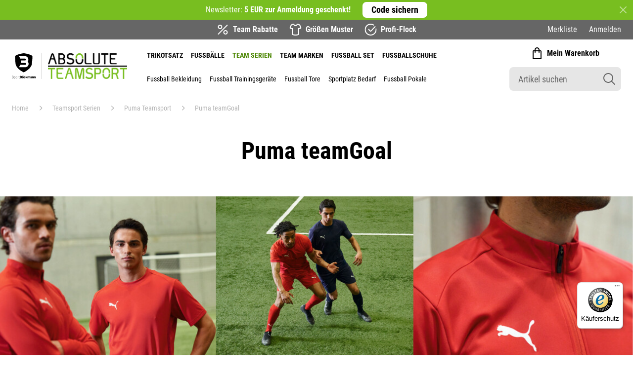

--- FILE ---
content_type: text/html; charset=UTF-8
request_url: https://www.absolute-teamsport-boeckmann.de/teamsport-serien/puma-teamsport/puma-teamgoal.html
body_size: 49700
content:
<!doctype html>
<html lang="de">
    <head >
        <script>
    var BASE_URL = 'https\u003A\u002F\u002Fwww.absolute\u002Dteamsport\u002Dboeckmann.de\u002F';
    var require = {
        'baseUrl': 'https\u003A\u002F\u002Fwww.absolute\u002Dteamsport\u002Dboeckmann.de\u002Fstatic\u002Fversion1768369729\u002Ffrontend\u002Fww\u002Dproject\u002Fdefault\u002Fde_DE'
    };</script>        <meta charset="utf-8"/>
<meta name="title" content="Puma teamGoal - Puma Teamsport - Teamsport Serien"/>
<meta name="robots" content="INDEX,FOLLOW"/>
<meta name="viewport" content="width=device-width, initial-scale=1.0, minimum-scale=1.0, maximum-scale=1.0, user-scalable=no"/>
<meta name="format-detection" content="telephone=no"/>
<meta name="theme-color" content="#666666"/>
<meta name="msapplication-config" content="/images/touch-icons/browserconfig.xml"/>
<meta name="msapplication-square70x70logo" content="/images/touch-icons/win8-tile-70x70.png"/>
<meta name="msapplication-square144x144logo" content="/images/touch-icons/win8-tile-144x144.png"/>
<meta name="msapplication-square150x150logo" content="/images/touch-icons/win8-tile-150x150.png"/>
<meta name="msapplication-wide310x150logo" content="/images/touch-icons/win8-tile-310x150.png"/>
<meta name="msapplication-square310x310logo" content="/images/touch-icons/win8-tile-310x310.png"/>
<meta name="msapplication-tileimage" content="/images/touch-icons/win8-tile-144x144.png"/>
<meta name="msapplication-tilecolor" content="#ffffff"/>
<meta name="msapplication-navbutton-color" content="#4a8500"/>
<meta name="facebook-domain-verification" content="1779tv2w4vgoxid6o7fu5nxnsixe26"/>
<title>Puma teamGoal - Puma Teamsport - Teamsport Serien</title>
<link  rel="stylesheet" type="text/css"  media="all" href="https://www.absolute-teamsport-boeckmann.de/static/version1768369729/_cache/merged/38a089fa31323f601a47fc5eaa01244f.min.css" />
<link  rel="stylesheet" type="text/css"  media="all" href="https://www.absolute-teamsport-boeckmann.de/static/version1768369729/frontend/ww-project/default/de_DE/Anowave_Ec/css/ec.min.css" />
<script  type="text/javascript"  src="https://www.absolute-teamsport-boeckmann.de/static/version1768369729/_cache/merged/7cea3558924287bccfd3fc0cdd15cc9a.min.js"></script>
<link  rel="icon" type="image/png" sizes="16x16" href="https://www.absolute-teamsport-boeckmann.de/static/version1768369729/frontend/ww-project/default/de_DE//images/touch-icons/favicon-16x16.png" />
<link  rel="apple-touch-icon" sizes="57x57" href="https://www.absolute-teamsport-boeckmann.de/static/version1768369729/frontend/ww-project/default/de_DE//images/touch-icons/apple-touch-icon-57x57.png" />
<link  rel="apple-touch-icon" sizes="60x60" href="https://www.absolute-teamsport-boeckmann.de/static/version1768369729/frontend/ww-project/default/de_DE//images/touch-icons/apple-touch-icon-60x60.png" />
<link  rel="apple-touch-icon" sizes="72x72" href="https://www.absolute-teamsport-boeckmann.de/static/version1768369729/frontend/ww-project/default/de_DE//images/touch-icons/apple-touch-icon-72x72.png" />
<link  rel="apple-touch-icon" sizes="76x76" href="https://www.absolute-teamsport-boeckmann.de/static/version1768369729/frontend/ww-project/default/de_DE//images/touch-icons/apple-touch-icon-76x76.png" />
<link  rel="apple-touch-icon" sizes="114x114" href="https://www.absolute-teamsport-boeckmann.de/static/version1768369729/frontend/ww-project/default/de_DE//images/touch-icons/apple-touch-icon-114x114.png" />
<link  rel="apple-touch-icon" sizes="120x120" href="https://www.absolute-teamsport-boeckmann.de/static/version1768369729/frontend/ww-project/default/de_DE//images/touch-icons/apple-touch-icon-120x120.png" />
<link  rel="apple-touch-icon" sizes="128x128" href="https://www.absolute-teamsport-boeckmann.de/static/version1768369729/frontend/ww-project/default/de_DE//images/touch-icons/apple-touch-icon-128x128.png" />
<link  rel="apple-touch-icon" sizes="144x144" href="https://www.absolute-teamsport-boeckmann.de/static/version1768369729/frontend/ww-project/default/de_DE//images/touch-icons/apple-touch-icon-144x144.png" />
<link  rel="apple-touch-icon" sizes="152x152" href="https://www.absolute-teamsport-boeckmann.de/static/version1768369729/frontend/ww-project/default/de_DE//images/touch-icons/apple-touch-icon-152x152.png" />
<link  rel="apple-touch-icon" sizes="180x180" href="https://www.absolute-teamsport-boeckmann.de/static/version1768369729/frontend/ww-project/default/de_DE//images/touch-icons/apple-touch-icon-180x180.png" />
<link  rel="apple-touch-icon" href="https://www.absolute-teamsport-boeckmann.de/static/version1768369729/frontend/ww-project/default/de_DE//images/touch-icons/apple-touch-icon-precomposed.png" />
<link  rel="icon" type="image/png" sizes="32x32" href="https://www.absolute-teamsport-boeckmann.de/static/version1768369729/frontend/ww-project/default/de_DE//images/touch-icons/favicon-32x32.png" />
<link  rel="icon" type="image/png" sizes="96x96" href="https://www.absolute-teamsport-boeckmann.de/static/version1768369729/frontend/ww-project/default/de_DE//images/touch-icons/favicon-96x96.png" />
<link  rel="icon" type="image/png" sizes="160x160" href="https://www.absolute-teamsport-boeckmann.de/static/version1768369729/frontend/ww-project/default/de_DE//images/touch-icons/favicon-160x160.png" />
<link  rel="icon" type="image/png" sizes="192x192" href="https://www.absolute-teamsport-boeckmann.de/static/version1768369729/frontend/ww-project/default/de_DE//images/touch-icons/favicon-192x192.png" />
<link  rel="icon" type="image/png" sizes="196x196" href="https://www.absolute-teamsport-boeckmann.de/static/version1768369729/frontend/ww-project/default/de_DE//images/touch-icons/favicon-196x196.png" />
<link  rel="manifest" href="https://www.absolute-teamsport-boeckmann.de/static/version1768369729/frontend/ww-project/default/de_DE//images/touch-icons/manifest.json" />
<link  rel="canonical" href="https://www.absolute-teamsport-boeckmann.de/teamsport-serien/puma-teamsport/puma-teamgoal/puma-teamgoal.html" />
<link  rel="icon" type="image/x-icon" href="https://www.absolute-teamsport-boeckmann.de/media/favicon/stores/1/favicon-32x32_1.png" />
<link  rel="shortcut icon" type="image/x-icon" href="https://www.absolute-teamsport-boeckmann.de/media/favicon/stores/1/favicon-32x32_1.png" />
<script src="https://teamsport-boeckmann.app.baqend.com/v1/speedkit/install.js?d=production" async crossorigin="anonymous"></script>            <script type="text/x-magento-init">
        {
            "*": {
                "Meta_Conversion/js/customizeProduct": {
                    "url" : "https://www.absolute-teamsport-boeckmann.de/fbe/pixel/tracker/",
                "payload": {"eventName":"facebook_businessextension_ssapi_customize_product"},
                "browserEventData": {"fbAgentVersion":"magento_opensource-0.0.0-1.3.5","fbPixelId":"165938467134939","source":"magento_opensource","pluginVersion":"1.3.5","track":"track","event":"CustomizeProduct","payload":{"currency":"eur"}}        }
    }
}
    </script>
    <!-- Added the new component below to track server events -->
    <script>
        window.addToCartData =
            {"url":"https:\/\/www.absolute-teamsport-boeckmann.de\/fbe\/pixel\/tracker\/","eventName":"facebook_businessextension_ssapi_add_to_cart","fbAgentVersion":"magento_opensource-0.0.0-1.3.5","fbPixelId":"165938467134939","source":"magento_opensource","pluginVersion":"1.3.5","track":"track","event":"AddToCart"}    </script>
    <script>
        require([
            'jquery',
            'Meta_Conversion/js/metaPixelTracker'
        ], function ($, metaPixelTracker) {

            const product_info_url = 'https://www.absolute-teamsport-boeckmann.de/fbe/Pixel/ProductInfoForAddToCart';

            $(document).on('ajax:addToCart', function (event, data) {
                let simpleProductId;
                // Get id of last added product
                const productId = data.productIds[data.productIds.length - 1];
                    // check product data from swatch widget
                    const swatchData = $('[data-role=swatch-options]').data('mage-SwatchRenderer');
                    if (swatchData && swatchData.getProductId()) {
                        simpleProductId = swatchData.getProductId();
                    } else {
                        // In case product is added from category page get options using added product's id
                        const categorySwatchData = $('[data-role=swatch-option-' + productId + ']')
                            .data('mage-SwatchRenderer');
                        if (categorySwatchData && categorySwatchData.getProductId()) {
                            simpleProductId = categorySwatchData.getProductId();
                        } else {
                            // else check product data from configurable options
                            const configurableProduct = data.form.data().mageConfigurable;
                            if (configurableProduct) {
                                simpleProductId = configurableProduct.simpleProduct;
                            }
                        }
                    }
                    // otherwise use the product sku
                    const product_sku = data.sku;
                    // use last added product id if swatch data is not available
                    if (!simpleProductId) {
                        simpleProductId = productId;
                    }
                    const form_key = jQuery("[name='form_key']").val();
                    $.ajax({
                        url: product_info_url,
                        data: {
                            product_sku: product_sku,
                            product_id: simpleProductId,
                            form_key: form_key
                        },
                        type: 'get',
                        dataType: 'json',
                        async: !data.response.backUrl,
                        success: function (res) {
                            const addToCartConfigPixel = {
                                "url": window.addToCartData.url,
                                "payload": {
                                    "eventName": window.addToCartData.eventName,
                                    "productId": res.productId
                                },
                                "browserEventData": {
                                    'fbAgentVersion': window.addToCartData.fbAgentVersion,
                                    'fbPixelId': window.addToCartData.fbPixelId,
                                    'source': window.addToCartData.source,
                                    'pluginVersion': window.addToCartData.pluginVersion,
                                    'track': window.addToCartData.track,
                                    'event': window.addToCartData.event,
                                    'payload': {
                                        "content_name": res.name,
                                        "content_ids": [res.id],
                                        "value": res.value,
                                        "currency": res.currency,
                                        "content_type": res.content_type,
                                        "contents": [{
                                            "id": res.id,
                                            "quantity": 1
                                        }]
                                    }
                                }
                            };
                            metaPixelTracker(addToCartConfigPixel);
                        }
                    });
            });
        });
    </script>
<!-- Meta Business Extension for Magento 2 -->
<script type="text/x-magento-init">
{
    "*": {
        "Meta_Conversion/js/initPixel" : {
            "pixelId": "165938467134939",
            "automaticMatchingFlag": true,
            "userDataUrl" : "https://www.absolute-teamsport-boeckmann.de/fbe/pixel/userData/",
            "agent": "magento_opensource-0.0.0-1.3.5"
        },
        "Meta_Conversion/js/metaPixelTracker" : {
            "url" : "https://www.absolute-teamsport-boeckmann.de/fbe/pixel/tracker/",
            "payload": {"eventName":"facebook_businessextension_ssapi_page_view"},
            "browserEventData": {"fbAgentVersion":"magento_opensource-0.0.0-1.3.5","fbPixelId":"165938467134939","source":"magento_opensource","pluginVersion":"1.3.5","track":"track","event":"PageView","payload":[]}        }
    }
}
</script>
<!-- End Meta Pixel Code -->
<script type="text/javascript" data-cmp-ab="1" src="https://cdn.consentmanager.net/delivery/autoblocking/39534.js" data-cmp-host="delivery.consentmanager.net" data-cmp-cdn="cdn.consentmanager.net" data-cmp-codesrc="19"></script>    <script type="text/x-magento-init">
        {
            "*": {
                "Magento_PageCache/js/form-key-provider": {}
            }
        }
    </script>
<style>
	.ec-gtm-cookie-directive > div { background: #ffffff; color: #000000; -webkit-border-radius: 8px; -moz-border-radius: 8px; -ms-border-radius: 8px; -o-border-radius: 8px; border-radius: 8px;  }
	.ec-gtm-cookie-directive > div > div > div a.action.accept,
    .ec-gtm-cookie-directive > div > div > div a.action.accept-all { color: #8bc53f; }
	.ec-gtm-cookie-directive > div > div > div .ec-gtm-cookie-directive-note-toggle { color: #8bc53f; }
    .ec-gtm-cookie-directive-segments { background: #ffffff; }
    .ec-gtm-cookie-directive-segments > div input[type="checkbox"] + label:before { border:1px solid #000000; }  
</style>
<script data-ommit="true">

	window.dataLayer = window.dataLayer || [];

		
	window.AEC = window.AEC || { version: "103.1.7"	};

		
	AEC.Const = 
	{
		TIMING_CATEGORY_ADD_TO_CART:		'Add To Cart Time',
		TIMING_CATEGORY_REMOVE_FROM_CART:	'Remove From Cart Time',
		TIMING_CATEGORY_PRODUCT_CLICK:		'Product Detail Click Time',
		TIMING_CATEGORY_CHECKOUT:			'Checkout Time',
		TIMING_CATEGORY_CHECKOUT_STEP:		'Checkout Step Time',
		TIMING_CATEGORY_PRODUCT_WISHLIST:	'Add to Wishlist Time',
		TIMING_CATEGORY_PRODUCT_COMPARE:	'Add to Compare Time'
	};

	AEC.Const.URL 					= 'https://www.absolute-teamsport-boeckmann.de/';
	AEC.Const.VARIANT_DELIMITER 	= '-';
	AEC.Const.VARIANT_DELIMITER_ATT = ':';

		
	AEC.Const.CHECKOUT_STEP_SHIPPING 	= 1;
	AEC.Const.CHECKOUT_STEP_PAYMENT  	= 2;
	AEC.Const.CHECKOUT_STEP_ORDER  		= 3;

		
	AEC.Const.DIMENSION_SEARCH = 18;

	
	AEC.Const.COOKIE_DIRECTIVE 								= false;
	AEC.Const.COOKIE_DIRECTIVE_SEGMENT_MODE 				= false;
	AEC.Const.COOKIE_DIRECTIVE_SEGMENT_MODE_EVENTS			= ["cookieConsentGranted"];	
	AEC.Const.COOKIE_DIRECTIVE_CONSENT_GRANTED_EVENT 		= "cookieConsentGranted";
	AEC.Const.COOKIE_DIRECTIVE_CONSENT_DECLINE_EVENT 		= "cookieConsentDeclined";

		
	AEC.Const.COOKIE_DIRECTIVE_CONSENT_GRANTED = AEC.CookieConsent.getConsent("cookieConsentGranted");

		
	AEC.Const.CATALOG_CATEGORY_ADD_TO_CART_REDIRECT_EVENT = "catalogCategoryAddToCartRedirect";

		
	AEC.Message = 
	{
		confirm: 			 true,
		confirmRemoveTitle:  "Sind Sie sicher?",
		confirmRemove: 		 "Sind Sie sicher, dass Sie diesen Artikel aus dem Warenkorb entfernen möchten?"
	};
			
	AEC.storeName 			= "Deutsch";
	AEC.currencyCode	 	= "EUR";
	AEC.useDefaultValues 	= false;
	AEC.facebook 			= false;
	AEC.facebookInitParams 	= [];

		
	AEC.SUPER = [];

		
	AEC.CONFIGURABLE_SIMPLES = [];

	
	AEC.BUNDLE = {"bundles":[],"options":[]};

	
	AEC.localStorage = true;

		
	AEC.summary = false;

	
	AEC.reset = false;
	
</script>
<script data-ommit="true">

    (summary => 
    {
    	if (summary)
    	{
        	let getSummary = (event) => 
        	{
            	AEC.Request.post("https:\/\/www.absolute-teamsport-boeckmann.de\/datalayer\/index\/cart\/",{ event:event }, (response) => 
            	{
                	dataLayer.push(response);
               	});
            };

            ['ec.cookie.remove.item.data','ec.cookie.update.item.data','ec.cookie.add.data'].forEach(event => 
            {
            	AEC.EventDispatcher.on(event, (event => 
            	{
                	return () => 
                	{
                    	setTimeout(() => { getSummary(event); }, 2000);
                    };
                })(event));
            });
    	}
    })(AEC.summary);
    
</script>
<script data-ommit="true">

		
	window.dataLayer = window.dataLayer || [];

	
		
	var dataLayerTransport = (function()
	{
		var data = [];
		
		return {
			data:[],
			push: function(data)
			{
				this.data.push(data);
				
				return this;
			},
			serialize: function()
			{
				return this.data;
			}
		}	
	})();
	
</script><script data-ommit="true">

	/* Dynamic remarketing */
	window.google_tag_params = window.google_tag_params || {};

	/* Default pagetype */
	window.google_tag_params.ecomm_pagetype = 'category';

	/* Grouped products collection */
	window.G = [];

	/**
	 * Global revenue 
	 */
	window.revenue = 0;

	/**
	 * DoubleClick
	 */
	window.DoubleClick = 
	{
		DoubleClickRevenue:	 	0,
		DoubleClickTransaction: 0,
		DoubleClickQuantity: 	0
	};
	
	
	AEC.Cookie.visitor({"visitorLoginState":"Logged out","visitorLifetimeValue":0,"visitorExistingCustomer":"Nein","visitorType":"NOT LOGGED IN","currentStore":"Deutsch"}).push(dataLayer, false);

		
	dataLayer.push({ pageType: "category"});
	
</script>

<!-- Google Tag Manager -->
<script data-cmp-ab="1">(function(w,d,s,l,i){w[l]=w[l]||[];w[l].push({'gtm.start':
new Date().getTime(),event:'gtm.js'});var f=d.getElementsByTagName(s)[0],
j=d.createElement(s),dl=l!='dataLayer'?'&l='+l:'';j.async=true;j.src=
'https://www.googletagmanager.com/gtm.js?id='+i+dl;f.parentNode.insertBefore(j,f);
})(window,document,'script','dataLayer','GTM-KG8PV2J');</script>
<!-- End Google Tag Manager -->
<script data-ommit="true">

    	
</script>
<script data-ommit="true">AEC.Bind.apply({"performance":false})</script>
<script>
    require.config({
        map: {
            '*': {
                'quickSearch-original' : 'Magento_Search/js/form-mini',
                'quickSearch' : 'Amasty_Xsearch/js/form-mini'
            }
        }
    });
</script>
                        <script src="https://cdn.brevo.com/js/sdk-loader.js" async></script>
                    <script>
                        window.Brevo = window.Brevo || [];
                        Brevo.push([
                            "init",
                            {
                                client_key: "bf2kpuob2iq4rgeg9rdxy8ev",
                                email_id: "",
                            },
                        ]);
                    </script>
</head>
    <body data-container="body"
          data-mage-init='{"loaderAjax": {}, "loader": { "icon": "https://www.absolute-teamsport-boeckmann.de/static/version1768369729/frontend/ww-project/default/de_DE/images/loader-2.gif"}}'
        id="html-body" class="page-with-filter page-products categorypath-teamsport-serien-puma-teamsport-puma-teamgoal category-puma-teamgoal catalog-category-view page-layout-2columns-left">
                                <noscript>
            <img height="1" width="1" style="display:none"
                 src="https://www.facebook.com/tr?id=165938467134939&amp;ev=PageView&amp;noscript=1&amp;a=magento_opensource-0.0.0-1.3.5">
        </noscript>
    

<div class="cookie-status-message" id="cookie-status">
    The store will not work correctly in the case when cookies are disabled.</div>
<script type="text/x-magento-init">
    {
        "*": {
            "cookieStatus": {}
        }
    }
</script>

<script type="text/x-magento-init">
    {
        "*": {
            "mage/cookies": {
                "expires": null,
                "path": "\u002F",
                "domain": ".www.absolute\u002Dteamsport\u002Dboeckmann.de",
                "secure": false,
                "lifetime": "3600"
            }
        }
    }
</script>
    <noscript>
        <div class="message global noscript">
            <div class="content">
                <p>
                    <strong>JavaScript scheint in Ihrem Browser deaktiviert zu sein.</strong>
                    <span>
                        Um unsere Website in bester Weise zu erfahren, aktivieren Sie Javascript in Ihrem Browser.                    </span>
                </p>
            </div>
        </div>
    </noscript>
<script>    require.config({
        map: {
            '*': {
                wysiwygAdapter: 'mage/adminhtml/wysiwyg/tiny_mce/tinymce4Adapter'
            }
        }
    });</script><!-- Google Tag Manager (noscript) -->
<noscript><iframe src="https://www.googletagmanager.com/ns.html?id=GTM-KG8PV2J"
height="0" width="0" style="display:none;visibility:hidden"></iframe></noscript>
<!-- End Google Tag Manager (noscript) --><div class="page-wrapper"><header class="page-header"><!-- Header Callout Newsletter Desktop -->
<div class="page-header__top page-header__top--newsletter show-for-medium" data-closable style="display: none;" data-callout-newsletter>
  <div class="grid-container">
    <div class="grid-x grid-margin-x">
      <div class="cell">
        <div class="header-callout">
            <span class="header-callout__text">
              Newsletter: <b>5 EUR zur Anmeldung geschenkt!</b>
            </span>
          <a href="https://www.absolute-teamsport-boeckmann.de/teamsport-newsletter/anmeldeformular_header.html" class="header-callout__button button--flat button--white-black" target="_blank">
            <span class="button__text">Code sichern</span>
          </a>
          <i class="icon header-callout__close" data-close>
            <svg viewBox="0 0 24 24" fill="none" xmlns="http://www.w3.org/2000/svg">
              <path
                d="M17.2929 18.7071C17.6834 19.0976 18.3166 19.0976 18.7071 18.7071C19.0976 18.3166 19.0976 17.6834 18.7071 17.2929L13.4142 12L18.7071 6.70711C19.0976 6.31658 19.0976 5.68342 18.7071 5.29289C18.3166 4.90237 17.6834 4.90237 17.2929 5.29289L12 10.5858L6.70711 5.29289C6.31659 4.90237 5.68342 4.90237 5.2929 5.29289C4.90237 5.68342 4.90237 6.31658 5.2929 6.70711L10.5858 12L5.29289 17.2929C4.90237 17.6834 4.90237 18.3166 5.29289 18.7071C5.68342 19.0976 6.31658 19.0976 6.70711 18.7071L12 13.4142L17.2929 18.7071Z"/>
            </svg>
          </i>
        </div>
      </div>
    </div>
  </div>
</div>

<!-- Header Callout Newsletter Mobile -->
<div class="page-header__top page-header__top--newsletter hide-for-medium" data-closable style="display: none;" data-callout-newsletter>
  <div class="grid-container">
    <div class="grid-x grid-margin-x">
      <div class="cell">
        <a href="https://www.absolute-teamsport-boeckmann.de/teamsport-newsletter/anmeldeformular_header.html" class="header-callout">
          <span class="header-callout__text">
            <b>5€ zur Newsletter Anmeldung!</b>
          </span>
        </a>
        <i class="icon header-callout__close" data-close>
          <svg viewBox="0 0 24 24" fill="none" xmlns="http://www.w3.org/2000/svg">
            <path
              d="M17.2929 18.7071C17.6834 19.0976 18.3166 19.0976 18.7071 18.7071C19.0976 18.3166 19.0976 17.6834 18.7071 17.2929L13.4142 12L18.7071 6.70711C19.0976 6.31658 19.0976 5.68342 18.7071 5.29289C18.3166 4.90237 17.6834 4.90237 17.2929 5.29289L12 10.5858L6.70711 5.29289C6.31659 4.90237 5.68342 4.90237 5.2929 5.29289C4.90237 5.68342 4.90237 6.31658 5.2929 6.70711L10.5858 12L5.29289 17.2929C4.90237 17.6834 4.90237 18.3166 5.29289 18.7071C5.68342 19.0976 6.31658 19.0976 6.70711 18.7071L12 13.4142L17.2929 18.7071Z"/>
          </svg>
        </i>
      </div>
    </div>
  </div>
</div>

<!-- Header Bar Benefits -->
<div class="page-header__top page-header__top--benefits">
	<div class="grid-container">
		<div class="grid-x grid-margin-x">
			<div class="header-bar cell">
				<!-- Benefits -->
				<div class="header-bar__benefits" data-header-bar-benefits>
					<div class="header-bar__benefits__item header-bar__benefits__item--discount">
						<i class="icon header-bar__benefits__item__icon">
							<svg viewBox="0 0 16 16" fill="none" xmlns="http://www.w3.org/2000/svg">
								<path fill-rule="evenodd" clip-rule="evenodd"
								      d="M2.47157 14.4701C2.21122 14.7305 1.78911 14.7305 1.52876 14.4701C1.26841 14.2098 1.26841 13.7876 1.52876 13.5273L1.52934 13.5267L13.5282 1.52787L13.5288 1.52729C13.7891 1.26694 14.2112 1.26694 14.4716 1.52729C14.7319 1.78764 14.7319 2.20975 14.4716 2.4701L2.47157 14.4701ZM4.3335 5.9987C5.25397 5.9987 6.00016 5.25251 6.00016 4.33203C6.00016 3.41156 5.25397 2.66536 4.3335 2.66536C3.41302 2.66536 2.66683 3.41156 2.66683 4.33203C2.66683 5.25251 3.41302 5.9987 4.3335 5.9987ZM11.6668 13.332C12.5873 13.332 13.3335 12.5858 13.3335 11.6654C13.3335 10.7449 12.5873 9.9987 11.6668 9.9987C10.7464 9.9987 10.0002 10.7449 10.0002 11.6654C10.0002 12.5858 10.7464 13.332 11.6668 13.332ZM7.3335 4.33203C7.3335 5.98889 5.99035 7.33203 4.3335 7.33203C2.67664 7.33203 1.3335 5.98889 1.3335 4.33203C1.3335 2.67518 2.67664 1.33203 4.3335 1.33203C5.99035 1.33203 7.3335 2.67518 7.3335 4.33203ZM11.6668 14.6654C13.3237 14.6654 14.6668 13.3222 14.6668 11.6654C14.6668 10.0085 13.3237 8.66536 11.6668 8.66536C10.01 8.66536 8.66683 10.0085 8.66683 11.6654C8.66683 13.3222 10.01 14.6654 11.6668 14.6654Z"/>
							</svg>
						</i>
						<span class="header-bar__benefits__item__label">Team Rabatte</span>
					</div>

					<div class="header-bar__benefits__item header-bar__benefits__item--pattern">
						<i class="icon header-bar__benefits__item__icon">
							<svg viewBox="0 0 16 16" fill="none" xmlns="http://www.w3.org/2000/svg">
								<path fill-rule="evenodd" clip-rule="evenodd"
								      d="M5.18402 1.33497C3.83131 1.37728 2.63488 2.23859 2.16923 3.51678L1.43477 5.53288L4.01206 5.98076L4.58729 6.08072L4.56406 6.66411L4.27743 13.8614L4.27276 13.9786L4.2679 13.9905L4.2716 14L4.27105 14.0002L4.37205 14.019L4.46275 14.0672C5.07909 14.3953 6.38893 14.6663 8.00062 14.6663C9.61235 14.6663 10.9222 14.3953 11.5385 14.0672L11.6292 14.019L11.7301 14.0002L11.7296 14L11.7332 13.9906L11.7284 13.9787L11.7236 13.8615L11.43 6.66575L11.4062 6.08181L11.982 5.98175L14.5647 5.53292L13.8302 3.51682C13.3651 2.23998 12.1707 1.37913 10.8197 1.33514L10.7737 1.35864C10.4223 2.47593 9.2396 3.20063 8.00056 3.20063C6.76043 3.20063 5.57672 2.47466 5.22653 1.35572L5.18402 1.33497ZM1.09435 5.47372C1.09425 5.4737 1.09414 5.47369 1.09404 5.47367L1.0445 5.75877L1.09404 5.47367L1.09435 5.47372ZM0.916445 3.06038C1.58586 1.22285 3.33282 0 5.28849 0C5.32061 0 5.35241 0.0017726 5.38379 0.00523436C5.41705 0.00176887 5.45069 0 5.4846 0H5.78853C6.15698 0 6.45584 0.298662 6.45584 0.667311C6.45584 1.22862 7.03708 1.8673 8.00056 1.8673C8.96404 1.8673 9.54527 1.22862 9.54527 0.667311C9.54527 0.298448 9.84436 0 10.2126 0H10.5091C10.544 0 10.5786 0.00189118 10.6128 0.00559251C10.6451 0.00192229 10.6779 4.06901e-05 10.711 4.06901e-05C12.6666 4.06901e-05 14.4136 1.22289 15.083 3.06042L15.9359 5.40147C16.1584 6.01243 15.7744 6.67602 15.1337 6.78735L12.786 7.19533L13.0521 13.7156C13.0765 13.8058 13.0901 13.9009 13.0901 13.9996C13.0901 14.1992 13.0351 14.3798 12.951 14.5347C12.792 14.8976 12.4759 15.1777 12.0846 15.2856C11.1708 15.7406 9.64273 15.9996 8.00062 15.9996C6.35857 15.9996 4.83056 15.7406 3.91671 15.2856C3.52515 15.1777 3.20867 14.8973 3.04981 14.5339C2.96598 14.3791 2.91119 14.1988 2.91119 13.9996C2.91119 13.9014 2.9246 13.8068 2.9488 13.7169L3.20855 7.19444L0.865756 6.78731C0.22511 6.67598 -0.158978 6.01239 0.0635988 5.40143L0.916445 3.06038Z"/>
							</svg>
						</i>
                        <span class="header-bar__benefits__item__label"><a href="https://www.absolute-teamsport-boeckmann.de/musterservice/">Größen Muster</a></span>
					</div>

					<div class="header-bar__benefits__item header-bar__benefits__item--flocking">
						<i class="icon header-bar__benefits__item__icon">
							<svg viewBox="0 0 16 16" fill="none" xmlns="http://www.w3.org/2000/svg">
								<path fill-rule="evenodd" clip-rule="evenodd"
								      d="M1.33333 8C1.33333 4.3181 4.3181 1.33333 8 1.33333C9.34254 1.33333 10.5905 1.72948 11.6359 2.41107C11.9443 2.61216 12.3574 2.52516 12.5584 2.21674C12.7595 1.90831 12.6725 1.49527 12.3641 1.29417C11.1087 0.475643 9.6089 0 8 0C3.58172 0 0 3.58172 0 8C0 12.4183 3.58172 16 8 16C12.4183 16 16 12.4183 16 8C16 7.63058 15.9749 7.26667 15.9263 6.90993C15.8765 6.54512 15.5405 6.2897 15.1757 6.33945C14.8108 6.38919 14.5554 6.72525 14.6052 7.09007C14.6457 7.38727 14.6667 7.69101 14.6667 8C14.6667 11.6819 11.6819 14.6667 8 14.6667C4.3181 14.6667 1.33333 11.6819 1.33333 8ZM14.4875 4.45473C14.7386 4.18549 14.7239 3.76363 14.4547 3.51249C14.1855 3.26135 13.7636 3.27603 13.5125 3.54527L7.98796 9.46801L5.80934 7.24618C5.55156 6.98329 5.12947 6.97915 4.86658 7.23693C4.60369 7.49471 4.59954 7.9168 4.85732 8.17969L7.03594 10.4015C7.56783 10.944 8.44478 10.933 8.96297 10.3775L14.4875 4.45473Z"/>
							</svg>
						</i>
						<span class="header-bar__benefits__item__label">Profi-Flock</span>
					</div>

				</div>

				<!-- Customer -->
				<div class="header-bar__right" data-header-bar-right>
					<div class="header-bar__customer">
						<div class="header-bar__customer__wishlist">
							<!-- htdocs/app/design/frontend/ww-project/default/Magento_Wishlist/templates/link.phtml -->
							
<a class="header-bar__customer__link header-bar__customer__link--wishlist" href="https://www.absolute-teamsport-boeckmann.de/wishlist/" data-bind="scope: 'wishlist'">
  <span class="header-bar__customer__link__text">Merkliste</span>
  <!-- ko if: wishlist().counter -->
  <div class="batch batch--white counter qty" data-bind="text: wishlist().counter, css: { filled: !!wishlist().counter == true }"></div>
  <!-- /ko -->
</a>


<script type="text/x-magento-init">
    {
        "*": {
            "Magento_Ui/js/core/app": {
                "components": {
                    "wishlist": {
                        "component": "Magento_Wishlist/js/view/wishlist"
                    }
                }
            }
        }
    }

</script>
						</div>

						<div class="header-bar__customer__account">
							<a href="https://www.absolute-teamsport-boeckmann.de/customer/account/login/" class="header-bar__customer__link header-bar__customer__link--account sb-notloggedin">Anmelden</a>
							<a href="https://www.absolute-teamsport-boeckmann.de/customer/account/index/" class="header-bar__customer__link header-bar__customer__link--account sb-loggedin hide">Mein Konto</a>
						</div>
					</div>

					<!-- EHI -->
					<div class="header-bar__ehi show-for-large hide-for-xxlarge">
						<a class="header-bar__ehi__link image-link"
						   href="https://zertifikat.ehi-siegel.de/de/zertifikat/s/e4e008b9d199ae98d280d4c4f6e3f18c/"
						   target="_blank">
							<img class="header-bar__ehi__image image" src="https://www.absolute-teamsport-boeckmann.de/static/version1768369729/frontend/ww-project/default/de_DE/images/logo-ehi.png"
							     alt="EHI">
						</a>
					</div>
				</div>
			</div>
		</div>
	</div>
</div>

<!-- Header Bottom -->
<div class="page-header__bottom">
	<div class="grid-container page-header__bottom__container">
		<div class="grid-x grid-margin-x">
            <div class="cell page-header__bottom__container__inner">
                <div class="page-header__bottom__left">

                    <!-- Layer Menu Trigger -->
                    <div class="menu-trigger hide-for-large" data-toggle-mobile-navigation>

                        <!-- Layer Menu Open -->
                        <i class="icon menu-trigger__icon icon--open">
                            <svg viewBox="0 0 24 24" fill="none" xmlns="http://www.w3.org/2000/svg">
                                <g clip-path="url(#clip0)">
                                    <path
                                        d="M0 4C0 3.44772 0.447715 3 1 3H23C23.5523 3 24 3.44772 24 4C24 4.55228 23.5523 5 23 5H1C0.447715 5 0 4.55228 0 4Z"/>
                                    <path
                                        d="M0 12C0 11.4477 0.447715 11 1 11H4C4.55228 11 5 11.4477 5 12C5 12.5523 4.55228 13 4 13H1C0.447715 13 0 12.5523 0 12Z"/>
                                    <path
                                        d="M0 20C0 19.4477 0.447715 19 1 19H6C6.55228 19 7 19.4477 7 20C7 20.5523 6.55228 21 6 21H1C0.447715 21 0 20.5523 0 20Z"/>
                                    <path fill-rule="evenodd" clip-rule="evenodd"
                                          d="M20.4633 19.0491C21.4274 17.7873 22 16.2105 22 14.5C22 10.3579 18.6421 7 14.5 7C10.3579 7 7 10.3579 7 14.5C7 18.6421 10.3579 22 14.5 22C16.2105 22 17.7873 21.4274 19.0491 20.4633L22.2929 23.7071C22.6834 24.0976 23.3166 24.0976 23.7071 23.7071C24.0976 23.3166 24.0976 22.6834 23.7071 22.2929L20.4633 19.0491ZM14.5 20C17.5376 20 20 17.5376 20 14.5C20 11.4624 17.5376 9 14.5 9C11.4624 9 9 11.4624 9 14.5C9 17.5376 11.4624 20 14.5 20Z"/>
                                </g>
                                <defs>
                                    <clipPath id="clip0">
                                        <rect width="24" height="24" fill="white"/>
                                    </clipPath>
                                </defs>
                            </svg>
                            <span class="show-for-sr">
                Navigation öffnen
              </span>
                        </i>

                        <!-- Layer Menu Close -->
                        <i class="icon menu-trigger__icon icon--close">
                            <svg viewBox="0 0 24 24" fill="none" xmlns="http://www.w3.org/2000/svg">
                                <path
                                    d="M17.2929 18.7071C17.6834 19.0976 18.3166 19.0976 18.7071 18.7071C19.0976 18.3166 19.0976 17.6834 18.7071 17.2929L13.4142 12L18.7071 6.70711C19.0976 6.31658 19.0976 5.68342 18.7071 5.29289C18.3166 4.90237 17.6834 4.90237 17.2929 5.29289L12 10.5858L6.70711 5.29289C6.31659 4.90237 5.68342 4.90237 5.2929 5.29289C4.90237 5.68342 4.90237 6.31658 5.2929 6.70711L10.5858 12L5.29289 17.2929C4.90237 17.6834 4.90237 18.3166 5.29289 18.7071C5.68342 19.0976 6.31658 19.0976 6.70711 18.7071L12 13.4142L17.2929 18.7071Z"/>
                            </svg>
                            <span class="show-for-sr">
                Navigation schließen
              </span>
                        </i>
                    </div>

                    <!-- Logo -->
                    <div class="logo">
	<a class="logo__link image-link" href="https://www.absolute-teamsport-boeckmann.de/">

		<!-- Logo full -->
		<svg class="logo__image logo__image--full image show-for-large" width="95" height="104" viewBox="0 0 95 104" fill="none" xmlns="http://www.w3.org/2000/svg">
            <g clip-path="url(#clip0_1906_46403)">
                <rect x="27" y="10" width="41" height="48" fill="white"/>
                <path d="M39.3401 97.0052C39.0688 96.6394 38.6824 96.3899 38.1809 96.2569C38.6249 96.0907 38.9619 95.8246 39.1922 95.4671C39.4224 95.1096 39.5375 94.6773 39.5375 94.1702C39.5375 93.2973 39.2168 92.6322 38.5673 92.1666C37.9178 91.7093 36.9806 91.4766 35.7391 91.4766H32.4094C32.3354 91.4766 32.2778 91.5348 32.2778 91.6096V101.087C32.2778 101.162 32.3354 101.22 32.4094 101.22H36.1913C37.367 101.212 38.2549 100.962 38.8468 100.489C39.447 100.006 39.743 99.2914 39.743 98.3353C39.743 97.8199 39.6115 97.371 39.3401 97.0052ZM34.5963 93.2889H35.7391C36.2571 93.2889 36.6353 93.3804 36.8737 93.5633C37.1121 93.7462 37.2272 94.0455 37.2272 94.4529C37.2272 94.8103 37.1203 95.0847 36.8983 95.2676C36.6846 95.4505 36.3228 95.542 35.8131 95.5503H34.6045V93.2889H34.5963ZM37.0874 99.1335C36.8655 99.3247 36.5366 99.4244 36.1173 99.4244H34.5963V97.0883H36.2242C37.0217 97.0966 37.4245 97.504 37.4245 98.3104C37.4245 98.6596 37.3176 98.9339 37.0874 99.1335Z" fill="black"/>
                <path d="M46.3942 91.4608C46.2051 91.2863 45.9667 91.2031 45.6789 91.2031C45.3994 91.2031 45.161 91.2863 44.9636 91.4608C44.7746 91.6354 44.6759 91.8433 44.6759 92.0927C44.6759 92.3421 44.7746 92.5499 44.9636 92.7245C45.1527 92.8991 45.3912 92.9823 45.6789 92.9823C45.9585 92.9823 46.1969 92.8908 46.3942 92.7245C46.5833 92.5499 46.682 92.3421 46.682 92.0927C46.682 91.8433 46.5833 91.6354 46.3942 91.4608ZM42.9576 91.4608C42.7685 91.2863 42.5301 91.2031 42.2423 91.2031C41.9628 91.2031 41.7244 91.2863 41.527 91.4608C41.3379 91.6354 41.2393 91.8433 41.2393 92.0927C41.2393 92.3421 41.3379 92.5499 41.527 92.7245C41.7161 92.8991 41.9546 92.9823 42.2423 92.9823C42.5219 92.9823 42.7603 92.8908 42.9576 92.7245C43.1467 92.5499 43.2453 92.3421 43.2453 92.0927C43.2453 91.8433 43.1467 91.6354 42.9576 91.4608ZM46.4929 94.8611C45.8762 94.1877 45.0294 93.8552 43.9606 93.8552C43.2618 93.8552 42.6452 94.0048 42.1272 94.3124C41.6093 94.62 41.2064 95.0524 40.9269 95.6177C40.6473 96.183 40.5076 96.8232 40.5076 97.5465L40.5158 97.9289C40.5651 98.9847 40.9022 99.8244 41.5188 100.44C42.1354 101.055 42.9576 101.371 43.9771 101.371C45.0376 101.371 45.8762 101.038 46.4929 100.373C47.1095 99.708 47.4219 98.8101 47.4219 97.6878V97.6047C47.4137 96.4407 47.1095 95.5262 46.4929 94.8611ZM45.1856 97.7709C45.1692 99.0097 44.7581 99.6249 43.9688 99.6249C43.566 99.6249 43.2536 99.4669 43.048 99.1593C42.8425 98.8434 42.7356 98.3529 42.7356 97.6878L42.7438 97.2804C42.8096 96.1581 43.2125 95.6011 43.9524 95.6011C44.7746 95.6011 45.1856 96.2495 45.1856 97.5465V97.7709Z" fill="black"/>
                <path d="M54.2293 98.6441H52.4041C52.3384 98.6441 52.2808 98.7023 52.2726 98.7689C52.2562 99.0183 52.1739 99.2178 52.026 99.3674C51.8533 99.542 51.6067 99.6252 51.2942 99.6252C50.916 99.6252 50.6447 99.4838 50.4721 99.2012C50.2994 98.9185 50.2172 98.4114 50.2172 97.6881C50.2172 97.2724 50.2337 96.9482 50.2665 96.7071C50.3652 95.9588 50.7023 95.593 51.2778 95.593C51.582 95.593 51.8286 95.6928 52.0095 95.8923C52.1657 96.0669 52.2562 96.3163 52.2808 96.6322C52.289 96.7071 52.3466 96.7569 52.4124 96.7569H54.2376C54.3115 96.7569 54.3691 96.6987 54.3691 96.6239C54.3444 95.7926 54.0731 95.1358 53.5469 94.637C52.9961 94.1132 52.2562 93.8555 51.3271 93.8555C50.6365 93.8555 50.0446 94.0051 49.5431 94.3044C49.0415 94.6037 48.6551 95.036 48.3838 95.6013C48.1125 96.1667 47.981 96.8068 47.981 97.5384V97.6299C47.981 98.8021 48.2769 99.7166 48.8771 100.373C49.4773 101.03 50.2994 101.363 51.3436 101.363C52.2315 101.363 52.955 101.105 53.5141 100.598C54.0402 100.116 54.328 99.5171 54.3527 98.7855C54.3691 98.7107 54.3033 98.6441 54.2293 98.6441Z" fill="black"/>
                <path d="M62.0398 101.022L59.4912 96.9654L61.8179 94.2053C61.8918 94.1138 61.8343 93.9808 61.7192 93.9808H59.3925C59.3514 93.9808 59.3103 93.9974 59.2856 94.0307L57.6413 96.0925L57.4193 96.3918V91.0627C57.4193 90.9879 57.3618 90.9297 57.2878 90.9297H55.3228C55.2488 90.9297 55.1913 90.9879 55.1913 91.0627V101.097C55.1913 101.172 55.2488 101.23 55.3228 101.23H57.2878C57.3618 101.23 57.4193 101.172 57.4193 101.097V99.1686L58.0524 98.5284L59.5734 101.164C59.598 101.205 59.6391 101.23 59.6885 101.23H61.9247C62.0316 101.23 62.0974 101.114 62.0398 101.022Z" fill="black"/>
                <path d="M79.9628 99.5919V96.3828C79.9464 95.6013 79.6751 94.9778 79.1489 94.5289C78.6227 94.0799 77.8992 93.8555 76.9866 93.8555C76.074 93.8555 75.3176 94.0716 74.7339 94.5123C74.1831 94.9196 73.8953 95.4434 73.8542 96.0752C73.846 96.15 73.9118 96.2166 73.9858 96.2166H75.9507C76.0165 96.2166 76.074 96.1667 76.0823 96.0919C76.1234 95.6429 76.3864 95.4184 76.8715 95.4184C77.4388 95.4184 77.7266 95.751 77.7266 96.4161V96.7985H77.036C75.9425 96.7985 75.1039 96.998 74.5366 97.4054C73.9611 97.8045 73.6733 98.4031 73.6733 99.1845C73.6733 99.8081 73.9118 100.332 74.3804 100.739C74.849 101.155 75.4245 101.354 76.0987 101.354C76.8386 101.354 77.4141 101.097 77.817 100.573C77.8663 100.814 77.9239 101.005 77.9897 101.147C78.0143 101.196 78.0554 101.23 78.113 101.23H80.2588V101.113C80.0779 100.764 79.971 100.257 79.9628 99.5919ZM77.7266 99.1679C77.6443 99.3176 77.5128 99.4589 77.3319 99.5753C77.1511 99.7 76.9208 99.7582 76.6413 99.7582C76.4276 99.7582 76.2549 99.6917 76.1151 99.567C75.9754 99.4423 75.9096 99.276 75.9096 99.0681C75.9096 98.3615 76.296 98.0123 77.0771 98.0123H77.7266V99.1679Z" fill="black"/>
                <path d="M86.9018 94.5289C86.5319 94.0799 85.9728 93.8555 85.2329 93.8555C84.3614 93.8555 83.679 94.1797 83.1857 94.8365L83.1199 94.1049C83.1117 94.0384 83.0542 93.9802 82.9884 93.9802H81.155C81.081 93.9802 81.0234 94.0384 81.0234 94.1132V101.088C81.0234 101.163 81.081 101.221 81.155 101.221H83.1199C83.1939 101.221 83.2515 101.163 83.2515 101.088V96.5824C83.2515 96.042 83.679 95.5847 84.2134 95.5847H84.2298C84.6163 95.5847 84.8793 95.6679 85.0273 95.8424C85.1753 96.017 85.2411 96.2831 85.2411 96.6489V101.088C85.2411 101.163 85.2986 101.221 85.3726 101.221H87.3458C87.4198 101.221 87.4774 101.163 87.4774 101.088V96.5574C87.4609 95.6595 87.2718 94.9778 86.9018 94.5289Z" fill="black"/>
                <path d="M94.4162 94.5289C94.0463 94.0799 93.4872 93.8555 92.7473 93.8555C91.8758 93.8555 91.1934 94.1797 90.7001 94.8365L90.6343 94.1049C90.6261 94.0384 90.5686 93.9802 90.5028 93.9802H88.6694C88.5954 93.9802 88.5378 94.0384 88.5378 94.1132V101.088C88.5378 101.163 88.5954 101.221 88.6694 101.221H90.6343C90.7083 101.221 90.7659 101.163 90.7659 101.088V96.5824C90.7659 96.042 91.1934 95.5847 91.7278 95.5847H91.7442C92.1307 95.5847 92.3937 95.6679 92.5417 95.8424C92.6897 96.017 92.7637 96.2831 92.7637 96.6489V101.088C92.7637 101.163 92.8213 101.221 92.8953 101.221H94.8684C94.9424 101.221 95 101.163 95 101.088V96.5574C94.9753 95.6595 94.7862 94.9778 94.4162 94.5289Z" fill="black"/>
                <path d="M70.6231 93.8477C69.7023 93.8477 69.0035 94.2135 68.5184 94.9367C68.1978 94.2051 67.5894 93.8477 66.685 93.8477C65.83 93.8477 65.1476 94.1719 64.6379 94.8287L64.5721 94.1054C64.5639 94.0389 64.5063 93.9807 64.4405 93.9807H62.6071C62.5331 93.9807 62.4756 94.0389 62.4756 94.1137V101.089C62.4756 101.164 62.5331 101.222 62.6071 101.222H64.5721C64.6461 101.222 64.7036 101.164 64.7036 101.089V96.5995C64.7036 96.0508 65.1311 95.5935 65.6738 95.5852C65.682 95.5852 65.682 95.5852 65.6902 95.5852C66.0273 95.5852 66.2493 95.6684 66.3726 95.8429C66.4877 96.0092 66.5535 96.2836 66.5535 96.666V101.089C66.5535 101.164 66.611 101.222 66.685 101.222H68.6582C68.7322 101.222 68.7897 101.164 68.7897 101.089V97.1981V96.5912C68.7897 96.084 69.1597 95.6434 69.653 95.5852C69.6941 95.5852 69.727 95.5769 69.7681 95.5769C70.097 95.5769 70.3189 95.66 70.4423 95.8346C70.5656 96.0009 70.6314 96.2752 70.6314 96.6411V101.081C70.6314 101.155 70.6889 101.214 70.7629 101.214H72.7361C72.8101 101.214 72.8676 101.155 72.8676 101.081V96.4997C72.8265 94.7372 72.0784 93.8477 70.6231 93.8477Z" fill="black"/>
                <path d="M6.07572 98.8373C6.07572 98.2969 5.88663 97.8729 5.51666 97.557C5.13847 97.2411 4.45608 96.9418 3.46127 96.6591C2.46646 96.3764 1.73475 96.0688 1.27434 95.7363C0.624838 95.2624 0.295976 94.6472 0.295976 93.874C0.295976 93.1258 0.600173 92.5272 1.20857 92.0616C1.81696 91.5961 2.58979 91.3633 3.53527 91.3633C4.17655 91.3633 4.74383 91.488 5.25357 91.7374C5.75508 91.9868 6.14972 92.336 6.42925 92.7849C6.68412 93.1923 6.82389 93.6412 6.84033 94.1317C6.84033 94.2066 6.78278 94.2731 6.70878 94.2731H6.15794C6.08395 94.2731 6.0264 94.2149 6.0264 94.1484C6.00173 93.5415 5.77153 93.0426 5.35223 92.6685C4.90004 92.2612 4.29987 92.0616 3.54349 92.0616C2.80355 92.0616 2.21982 92.2279 1.78408 92.5605C1.34833 92.893 1.12635 93.3253 1.12635 93.8657C1.12635 94.3645 1.32367 94.7636 1.7183 95.0795C2.11294 95.3954 2.73778 95.6698 3.60104 95.9109C4.4643 96.152 5.12203 96.4014 5.56599 96.6508C6.00995 96.9085 6.34704 97.2161 6.56902 97.5736C6.791 97.9311 6.9061 98.3551 6.9061 98.8373C6.9061 99.6021 6.6019 100.217 5.99351 100.683C5.38511 101.148 4.58762 101.381 3.59282 101.381C2.91043 101.381 2.29381 101.257 1.72653 101.015C1.15924 100.774 0.731718 100.425 0.435742 99.9846C0.164431 99.5772 0.0246646 99.1199 0 98.6045C0 98.5297 0.0575508 98.4632 0.131545 98.4632H0.682388C0.756382 98.4632 0.813933 98.5214 0.813933 98.5879C0.84682 99.2114 1.09347 99.7185 1.57032 100.084C2.08005 100.483 2.75422 100.683 3.59282 100.683C4.34098 100.683 4.94115 100.517 5.40156 100.184C5.84552 99.8349 6.07572 99.386 6.07572 98.8373Z" fill="black"/>
                <path d="M14.215 97.6798C14.215 98.8104 13.9684 99.7 13.4751 100.365C12.9818 101.03 12.3159 101.354 11.4937 101.354C10.5153 101.354 9.76719 101.005 9.24101 100.307V103.865C9.24101 103.94 9.18346 103.998 9.10946 103.998H8.59151C8.51751 103.998 8.45996 103.94 8.45996 103.865V94.1132C8.45996 94.0384 8.51751 93.9802 8.59151 93.9802H9.06836C9.14235 93.9802 9.1999 94.0384 9.1999 94.1132L9.23279 95.0111C9.75074 94.2379 10.4989 93.8555 11.4773 93.8555C12.3323 93.8555 13.0065 94.1797 13.4915 94.8365C13.9766 95.4933 14.2233 96.3995 14.2233 97.5634V97.6798H14.215ZM13.4258 97.5384C13.4258 96.6156 13.2367 95.884 12.8667 95.3519C12.4885 94.8199 11.9706 94.5455 11.2964 94.5455C10.8113 94.5455 10.392 94.6619 10.0467 94.903C9.70142 95.1358 9.4301 95.485 9.24923 95.9339V99.409C9.43833 99.8247 9.70964 100.141 10.0632 100.357C10.4167 100.573 10.836 100.681 11.3128 100.681C11.9788 100.681 12.4967 100.415 12.8667 99.8746C13.2367 99.3425 13.4258 98.561 13.4258 97.5384Z" fill="black"/>
                <path d="M15.5388 97.4974C15.5388 96.799 15.6704 96.1755 15.9417 95.6185C16.2048 95.0614 16.583 94.6291 17.0762 94.3132C17.5613 94.0056 18.1122 93.8477 18.737 93.8477C19.6907 93.8477 20.4635 94.1885 21.0555 94.8619C21.6474 95.5353 21.9434 96.4332 21.9434 97.5472V97.7135C21.9434 98.4119 21.8119 99.0437 21.5405 99.6007C21.2775 100.158 20.8993 100.59 20.4142 100.898C19.9291 101.197 19.3783 101.355 18.7534 101.355C17.808 101.355 17.0351 101.014 16.4432 100.341C15.8512 99.6672 15.5553 98.7693 15.5553 97.6553V97.4974H15.5388ZM16.3281 97.7218C16.3281 98.5865 16.5501 99.3014 16.994 99.8501C17.438 100.407 18.0217 100.681 18.737 100.681C19.4523 100.681 20.0278 100.407 20.4717 99.8501C20.9157 99.2931 21.1377 98.5615 21.1377 97.6553V97.4974C21.1377 96.9403 21.039 96.4415 20.8335 95.976C20.628 95.5187 20.3484 95.1612 19.9785 94.9118C19.6085 94.6624 19.1974 94.5377 18.7206 94.5377C18.0135 94.5377 17.438 94.8203 16.994 95.3774C16.5501 95.9344 16.3281 96.666 16.3281 97.5722V97.7218Z" fill="black"/>
                <path d="M26.8681 94.6154C26.8681 94.6487 26.8435 94.6653 26.8106 94.6653C26.6626 94.6404 26.4982 94.632 26.3337 94.632C25.8404 94.632 25.4211 94.7734 25.0841 95.0477C24.7388 95.3304 24.5003 95.7295 24.3523 96.2615V101.1C24.3523 101.175 24.2948 101.233 24.2208 101.233H23.7028C23.6288 101.233 23.5713 101.175 23.5713 101.1V94.1332C23.5713 94.0584 23.6288 94.0002 23.7028 94.0002H24.2126C24.2866 94.0002 24.3441 94.0584 24.3441 94.1332L24.3523 95.1475C24.7716 94.2912 25.4458 93.8672 26.3666 93.8672C26.5722 93.8672 26.7284 93.8921 26.8599 93.942C26.8764 93.9503 26.8928 93.967 26.8928 93.9919L26.8681 94.6154Z" fill="black"/>
                <path d="M29.6798 92.2697V93.9907H31.0282C31.1022 93.9907 31.1597 94.0489 31.1597 94.1237V94.5061C31.1597 94.5809 31.1022 94.6391 31.0282 94.6391H29.6798V99.4694C29.6798 99.8684 29.7538 100.168 29.8936 100.367C30.0334 100.567 30.28 100.658 30.6089 100.658C30.7322 100.658 30.9295 100.642 31.1926 100.6C31.2255 100.592 31.2501 100.617 31.2501 100.65L31.2748 101.207C31.2748 101.232 31.2584 101.249 31.2419 101.257C31.0364 101.323 30.7651 101.357 30.428 101.357C29.8854 101.357 29.4907 101.199 29.2441 100.874C28.9974 100.558 28.8741 100.085 28.8741 99.4694V94.6391H27.6984C27.6244 94.6391 27.5669 94.5809 27.5669 94.5061V94.1237C27.5669 94.0489 27.6244 93.9907 27.6984 93.9907H28.8823V92.2697C28.8823 92.1949 28.9399 92.1367 29.0139 92.1367H29.5401C29.6223 92.1367 29.6798 92.1949 29.6798 92.2697Z" fill="black"/>
                <path d="M52.6261 0.48635C49.2306 -0.162117 45.7529 -0.162117 42.3656 0.48635C32.6724 2.33199 12.6283 6.90451 12.6283 13.1231C12.6283 20.5389 14.3548 38.1556 14.6837 41.4395C14.7083 41.664 14.733 42.0215 14.7577 42.246C14.9468 44.6071 17.2981 61.9993 46.682 76.8226C47.1999 77.0803 47.8083 77.0803 48.318 76.8226C77.6936 61.9993 80.0532 44.6071 80.2423 42.246C80.2588 42.0215 80.2916 41.664 80.3163 41.4395C80.6452 38.1556 82.3717 20.5306 82.3717 13.1231C82.3635 6.91283 62.3193 2.3403 52.6261 0.48635ZM65.871 48.1986C65.164 49.8779 64.1939 51.3328 62.9606 52.5799C61.7274 53.8269 60.2804 54.8079 58.6196 55.5229C56.9589 56.2379 55.1995 56.5954 53.3332 56.5954L28.4383 56.6702C28.1506 56.6702 27.9944 56.3293 28.1835 56.1049C30.5184 53.3364 32.4176 50.1938 33.7823 46.7686C33.8317 46.6356 33.955 46.5525 34.0948 46.5525H53.3003C54.3527 46.5525 55.2324 46.195 55.9394 45.48C56.6465 44.765 57 43.9004 57 42.8778C57 41.8137 56.6465 40.9241 55.9394 40.2091C55.2324 39.4941 54.3527 39.1367 53.3003 39.1367H36.1995C35.9939 39.1367 35.8377 38.9538 35.8624 38.7459C36.0597 37.2494 36.1666 35.7197 36.1666 34.1734C36.1666 32.5772 36.0597 31.0142 35.846 29.4762C35.8213 29.2683 35.9775 29.0854 36.183 29.0854H52.5686C53.5798 29.0438 54.4266 28.6697 55.1173 27.9548C55.8079 27.2398 56.145 26.3918 56.145 25.4108C56.145 24.3466 55.7832 23.4571 55.0515 22.7421C54.328 22.0271 53.4565 21.6696 52.4453 21.6696H34.0372C33.8974 21.6696 33.7741 21.5865 33.7248 21.4535C32.36 18.0532 30.4608 14.9272 28.1341 12.1837C27.945 11.9592 28.093 11.6184 28.389 11.6184H52.4781C54.3362 11.6184 56.1038 11.9759 57.7646 12.6908C59.4254 13.4058 60.8723 14.3951 62.1056 15.6671C63.3388 16.9308 64.309 18.4023 65.016 20.0817C65.7231 21.7527 66.0766 23.5319 66.0766 25.4108C66.0766 26.9654 65.8299 28.4286 65.3531 29.7921C64.9009 31.0724 64.2843 32.2529 63.5115 33.342C63.421 33.475 63.4292 33.6496 63.5361 33.766C64.5803 34.9382 65.3942 36.2767 65.9861 37.7566C66.611 39.3279 66.9234 41.0322 66.9234 42.8695C66.9316 44.7401 66.5781 46.5192 65.871 48.1986Z" fill="black"/>
            </g>
            <defs>
                <clipPath id="clip0_1906_46403">
                    <rect width="95" height="104" fill="white"/>
                </clipPath>
            </defs>
        </svg>

		<!-- Logo without text / Small -->
		<svg class="logo__image logo__image--plain image hide-for-large" width="53" height="53" viewBox="0 0 53 53" fill="none" xmlns="http://www.w3.org/2000/svg">
            <g clip-path="url(#clip0_2253_1973)">
                <g clip-path="url(#clip1_2253_1973)">
                    <rect x="12.4736" y="6.84375" width="28.0526" height="32.8421" fill="white"/>
                    <path d="M30.0073 0.332766C27.6841 -0.110922 25.3046 -0.110922 22.987 0.332766C16.3548 1.59557 2.64038 4.72414 2.64038 8.97899C2.64038 14.053 3.82169 26.1065 4.0467 28.3534C4.06357 28.507 4.08045 28.7516 4.09733 28.9051C4.22671 30.5206 5.83554 42.4206 25.9403 52.5628C26.2946 52.7391 26.7109 52.7391 27.0597 52.5628C47.1588 42.4206 48.7732 30.5206 48.9026 28.9051C48.9139 28.7516 48.9364 28.507 48.9532 28.3534C49.1782 26.1065 50.3596 14.0473 50.3596 8.97899C50.3539 4.72983 36.6395 1.60126 30.0073 0.332766ZM39.0696 32.978C38.5859 34.127 37.9221 35.1225 37.0783 35.9757C36.2345 36.829 35.2444 37.5002 34.1081 37.9894C32.9718 38.4786 31.768 38.7232 30.4911 38.7232L13.4578 38.7743C13.2609 38.7743 13.154 38.5411 13.2834 38.3875C14.881 36.4933 16.1804 34.3432 17.1142 31.9996C17.148 31.9086 17.2323 31.8517 17.328 31.8517H30.4686C31.1886 31.8517 31.7905 31.6071 32.2743 31.1179C32.7581 30.6287 33 30.0371 33 29.3375C33 28.6093 32.7581 28.0007 32.2743 27.5115C31.7905 27.0223 31.1886 26.7777 30.4686 26.7777H18.768C18.6274 26.7777 18.5205 26.6526 18.5374 26.5104C18.6724 25.4865 18.7455 24.4398 18.7455 23.3818C18.7455 22.2896 18.6724 21.2202 18.5261 20.1679C18.5093 20.0257 18.6161 19.9005 18.7568 19.9005H29.9679C30.6599 19.8721 31.2393 19.6161 31.7118 19.1269C32.1843 18.6377 32.4149 18.0575 32.4149 17.3863C32.4149 16.6582 32.1674 16.0496 31.6668 15.5604C31.1718 15.0712 30.5755 14.8266 29.8836 14.8266H17.2886C17.193 14.8266 17.1086 14.7697 17.0748 14.6787C16.141 12.3522 14.8416 10.2134 13.2496 8.33622C13.1203 8.18263 13.2215 7.94941 13.424 7.94941H29.9061C31.1774 7.94941 32.3868 8.19401 33.5231 8.6832C34.6594 9.1724 35.6495 9.84931 36.4933 10.7196C37.3371 11.5842 38.0008 12.5911 38.4846 13.7401C38.9684 14.8835 39.2103 16.1008 39.2103 17.3863C39.2103 18.45 39.0415 19.4512 38.7152 20.3841C38.4058 21.26 37.984 22.0678 37.4552 22.813C37.3933 22.904 37.3989 23.0234 37.4721 23.1031C38.1865 23.9051 38.7434 24.8209 39.1484 25.8335C39.5759 26.9085 39.7897 28.0746 39.7897 29.3318C39.7953 30.6116 39.5534 31.8289 39.0696 32.978Z" fill="black"/>
                </g>
            </g>
            <defs>
                <clipPath id="clip0_2253_1973">
                    <rect width="53" height="53" fill="white"/>
                </clipPath>
                <clipPath id="clip1_2253_1973">
                    <rect width="65" height="71.1579" fill="white" transform="translate(-6)"/>
                </clipPath>
            </defs>
        </svg>

        <img class="ats-logo image" src="https://www.absolute-teamsport-boeckmann.de/static/version1768369729/frontend/ww-project/default/de_DE/images/ats-two-rows.png" alt="Absolute Teamsport" />


	</a>
</div>

                    <!-- Search and Navigation -->
                    <div class="nav-search-wrap" data-mobile-navigation>
                        
<div class="search" data-search-wrap>
  <form class="form minisearch" id="search_mini_form" action="https://www.absolute-teamsport-boeckmann.de/catalogsearch/result/" method="get">
      <div class="input-wrap">
        <input id="search"
               data-search-input
               data-mage-init='{"quickSearch":{
                    "formSelector":"#search_mini_form",
                    "url":"https://www.absolute-teamsport-boeckmann.de/search/ajax/suggest/",
                    "destinationSelector":"#search_autocomplete"}
               }'
               type="text"
               name="q"
               value=""
               placeholder="Artikel suchen"
               class="input-text input input--box-style input--search"
               maxlength="128"
               role="combobox"
               aria-haspopup="false"
               aria-autocomplete="both"
               autocomplete="off"/>
	      <script>
    require([
        'Amasty_Xsearch/js/form-mini',
        'Amasty_Xsearch/js/searchClick'
    ], function (autoComplete, searchClick) {
        'use strict';
        window.xsearch_options = {"url":"https:\/\/www.absolute-teamsport-boeckmann.de\/amasty_xsearch\/autocomplete\/index\/","isDynamicWidth":true,"width":1055,"minChars":3,"currentUrlEncoded":"aHR0cHM6Ly93d3cuYWJzb2x1dGUtdGVhbXNwb3J0LWJvZWNrbWFubi5kZS90ZWFtc3BvcnQtc2VyaWVuL3B1bWEtdGVhbXNwb3J0L3B1bWEtdGVhbWdvYWwuaHRtbA,,"};
        searchClick.init('https://www.absolute-teamsport-boeckmann.de/amasty_xsearch/product/click/');
    })
</script>
    <div id="amasty-xsearch-preload" class="amasty-xsearch-preload" data-amsearch-js="preload">
            <div class="amsearch-item-container">
        <div class="amasty-xsearch-block-header">
            Häufig gesucht        </div>

                    <div class="amsearch-item"
                 data-search-block-type="popular_searches">
                <a href="https://www.absolute-teamsport-boeckmann.de/catalogsearch/result/?q=adidas"
                   title="adidas"
                     rel="nofollow"                   class="amsearch-item-name" >
                    <span class="text">adidas</span>
                </a>
                                    <span class="amasty-xsearch-num-results">(1449)</span>
                                            </div>
                    <div class="amsearch-item"
                 data-search-block-type="popular_searches">
                <a href="https://www.absolute-teamsport-boeckmann.de/catalogsearch/result/?q=jako"
                   title="jako"
                     rel="nofollow"                   class="amsearch-item-name" >
                    <span class="text">jako</span>
                </a>
                                    <span class="amasty-xsearch-num-results">(519)</span>
                                            </div>
                    <div class="amsearch-item"
                 data-search-block-type="popular_searches">
                <a href="https://www.absolute-teamsport-boeckmann.de/catalogsearch/result/?q=nike"
                   title="nike"
                     rel="nofollow"                   class="amsearch-item-name" >
                    <span class="text">nike</span>
                </a>
                                    <span class="amasty-xsearch-num-results">(582)</span>
                                            </div>
            </div>
    </div>
        <button type="submit"
                title="Suche"
                class="button--search">
          <svg class="icon search-icon" viewBox="0 0 24 24" fill="none" xmlns="http://www.w3.org/2000/svg">
            <path fill-rule="evenodd" clip-rule="evenodd"
                  d="M18 10C18 14.4183 14.4183 18 10 18C5.58172 18 2 14.4183 2 10C2 5.58172 5.58172 2 10 2C14.4183 2 18 5.58172 18 10ZM16.3287 17.7429C14.6049 19.1536 12.4013 20 10 20C4.47715 20 0 15.5228 0 10C0 4.47715 4.47715 0 10 0C15.5228 0 20 4.47715 20 10C20 12.4013 19.1536 14.6049 17.7429 16.3287L23.7071 22.2929C24.0976 22.6834 24.0976 23.3166 23.7071 23.7071C23.3166 24.0976 22.6834 24.0976 22.2929 23.7071L16.3287 17.7429Z"/>
          </svg>
            <div class="loader"></div>
        </button>
        <div id="search_autocomplete" class="search-autocomplete" data-search-autocomplete></div>
      </div>
  </form>
</div>
<!-- Search Trigger -->
<button class="search-trigger show-for-large hide-for-xlarge" title="Suche öffnen" data-search-trigger>
    <svg class="icon search-icon" viewBox="0 0 24 24" fill="none" xmlns="http://www.w3.org/2000/svg">
        <path fill-rule="evenodd" clip-rule="evenodd"
              d="M18 10C18 14.4183 14.4183 18 10 18C5.58172 18 2 14.4183 2 10C2 5.58172 5.58172 2 10 2C14.4183 2 18 5.58172 18 10ZM16.3287 17.7429C14.6049 19.1536 12.4013 20 10 20C4.47715 20 0 15.5228 0 10C0 4.47715 4.47715 0 10 0C15.5228 0 20 4.47715 20 10C20 12.4013 19.1536 14.6049 17.7429 16.3287L23.7071 22.2929C24.0976 22.6834 24.0976 23.3166 23.7071 23.7071C23.3166 24.0976 22.6834 24.0976 22.2929 23.7071L16.3287 17.7429Z" fill="#000000"/>
    </svg>
</button>

                        <!-- Mainnav -->
                        <div class="navigation">
	<nav class="nav nav--main">

		<!-- First Level -->
		<ul class="nav__list nav__list--main first-level">

			<!-- Trikotsatz -->
			<li class="nav__list__item nav__list__item--main first-level">
				<a href="https://www.absolute-teamsport-boeckmann.de/fussball-trikotsatz.html" data-pim-id="66646" class="nav__list__item__anchor nav__list__item__anchor--main nav__list__item__anchor--has-sub first-level"
				   data-navigation-toggle="1">
					<span class="text">Trikotsatz</span>
				</a>

				<!-- Layer Menu: Trikotsatz -->
				<div class="layer-navigation layer-navigation--jersey-set" data-layermenu data-navigation-target="1">
					<div class="grid-container layer-navigation__inner">
                        <i class="icon layer-navigation__close show-for-large" data-close-layermenu>
                            <svg viewBox="0 0 24 24" fill="none" xmlns="http://www.w3.org/2000/svg">
                                <path d="M17.2929 18.7071C17.6834 19.0976 18.3166 19.0976 18.7071 18.7071C19.0976 18.3166 19.0976 17.6834 18.7071 17.2929L13.4142 12L18.7071 6.70711C19.0976 6.31658 19.0976 5.68342 18.7071 5.29289C18.3166 4.90237 17.6834 4.90237 17.2929 5.29289L12 10.5858L6.70711 5.29289C6.31659 4.90237 5.68342 4.90237 5.2929 5.29289C4.90237 5.68342 4.90237 6.31658 5.2929 6.70711L10.5858 12L5.29289 17.2929C4.90237 17.6834 4.90237 18.3166 5.29289 18.7071C5.68342 19.0976 6.31658 19.0976 6.70711 18.7071L12 13.4142L17.2929 18.7071Z" />
                            </svg>
                            <span class="show-for-sr">
                          Navigation schließen
                        </span>
                        </i>
						
						<div class="grid-x mainnav-loader--show item-1"><div class="cell"><img class="mainnav-loader__image" alt="Loading" src="https://www.absolute-teamsport-boeckmann.de/static/version1768369729/frontend/ww-project/default/de_DE/images/loader-1.gif"/></div></div>
					</div>
				</div>
			</li>

			<!-- Fussbälle -->
			<li class="nav__list__item nav__list__item--main first-level">
				<a href="https://www.absolute-teamsport-boeckmann.de/fussbaelle.html" data-pim-id="66796" class="nav__list__item__anchor nav__list__item__anchor--main nav__list__item__anchor--has-sub first-level" data-navigation-toggle="2">
					<span class="text">Fussbälle</span>
				</a>

				<!-- Layer Menu: Fussbälle -->
				<div class="layer-navigation layer-navigation--soccer-balls" data-layermenu data-navigation-target="2">

					<div class="grid-container layer-navigation__inner">
                        <i class="icon layer-navigation__close show-for-large" data-close-layermenu>
                            <svg viewBox="0 0 24 24" fill="none" xmlns="http://www.w3.org/2000/svg">
                                <path d="M17.2929 18.7071C17.6834 19.0976 18.3166 19.0976 18.7071 18.7071C19.0976 18.3166 19.0976 17.6834 18.7071 17.2929L13.4142 12L18.7071 6.70711C19.0976 6.31658 19.0976 5.68342 18.7071 5.29289C18.3166 4.90237 17.6834 4.90237 17.2929 5.29289L12 10.5858L6.70711 5.29289C6.31659 4.90237 5.68342 4.90237 5.2929 5.29289C4.90237 5.68342 4.90237 6.31658 5.2929 6.70711L10.5858 12L5.29289 17.2929C4.90237 17.6834 4.90237 18.3166 5.29289 18.7071C5.68342 19.0976 6.31658 19.0976 6.70711 18.7071L12 13.4142L17.2929 18.7071Z" />
                            </svg>
                            <span class="show-for-sr">
                          Navigation schließen
                        </span>
                        </i>
                        
						<div class="grid-x mainnav-loader--show item-2"><div class="cell"><img class="mainnav-loader__image" alt="Loading" src="https://www.absolute-teamsport-boeckmann.de/static/version1768369729/frontend/ww-project/default/de_DE/images/loader-1.gif"/></div></div>
					</div>
				</div>
			</li>

			<!-- Team Serien -->
			<li class="nav__list__item nav__list__item--main first-level">
				<a href="https://www.absolute-teamsport-boeckmann.de/teamsport-serien.html" data-pim-id="67021" class="nav__list__item__anchor nav__list__item__anchor--main nav__list__item__anchor--has-sub first-level" data-navigation-toggle="3">
					<span class="text">Team Serien</span>
				</a>

				<!-- Layer Menu: Team Serien -->
				<div class="layer-navigation layer-navigation--team-series" data-layermenu data-navigation-target="3">
					<div class="grid-container layer-navigation__inner">
                        <i class="icon layer-navigation__close show-for-large" data-close-layermenu>
                            <svg viewBox="0 0 24 24" fill="none" xmlns="http://www.w3.org/2000/svg">
                                <path d="M17.2929 18.7071C17.6834 19.0976 18.3166 19.0976 18.7071 18.7071C19.0976 18.3166 19.0976 17.6834 18.7071 17.2929L13.4142 12L18.7071 6.70711C19.0976 6.31658 19.0976 5.68342 18.7071 5.29289C18.3166 4.90237 17.6834 4.90237 17.2929 5.29289L12 10.5858L6.70711 5.29289C6.31659 4.90237 5.68342 4.90237 5.2929 5.29289C4.90237 5.68342 4.90237 6.31658 5.2929 6.70711L10.5858 12L5.29289 17.2929C4.90237 17.6834 4.90237 18.3166 5.29289 18.7071C5.68342 19.0976 6.31658 19.0976 6.70711 18.7071L12 13.4142L17.2929 18.7071Z" />
                            </svg>
                            <span class="show-for-sr">
                          Navigation schließen
                        </span>
                        </i>
						<i class="icon layer-navigation__close show-for-large" data-close-layermenu>
    <svg viewBox="0 0 24 24" fill="none" xmlns="http://www.w3.org/2000/svg">
        <path d="M17.2929 18.7071C17.6834 19.0976 18.3166 19.0976 18.7071 18.7071C19.0976 18.3166 19.0976 17.6834 18.7071 17.2929L13.4142 12L18.7071 6.70711C19.0976 6.31658 19.0976 5.68342 18.7071 5.29289C18.3166 4.90237 17.6834 4.90237 17.2929 5.29289L12 10.5858L6.70711 5.29289C6.31659 4.90237 5.68342 4.90237 5.2929 5.29289C4.90237 5.68342 4.90237 6.31658 5.2929 6.70711L10.5858 12L5.29289 17.2929C4.90237 17.6834 4.90237 18.3166 5.29289 18.7071C5.68342 19.0976 6.31658 19.0976 6.70711 18.7071L12 13.4142L17.2929 18.7071Z" />
    </svg>
    <span class="show-for-sr">
                          Navigation schließen
                        </span>
</i>
<div class="grid-x grid-margin-x large-up-6">

	<!-- Adidas -->
	<div class="layer-navigation__block cell">

		<!-- Second Level -->
		<ul class="nav__list nav__list--sub second-level">

			<!-- Show all -->
			<li class="nav__list__item nav__list__item--sub hide-for-large">
				<a href="https://www.absolute-teamsport-boeckmann.de/teamsport-serien.html" data-pim-id="67021" class="nav__list__item__anchor nav__list__item__anchor--sub default-style show-all">
					<span class="text">Alle Team Serien</span>
				</a>
			</li>

			<li class="nav__list__item nav__list__item--sub">
				<a href="https://www.absolute-teamsport-boeckmann.de/teamsport-serien/adidas-teamsport.html" data-pim-id="67022" class="label-style nav__list__item__anchor nav__list__item__anchor--has-sub nav__list__item__anchor--sub second-level" data-toggle-submenu>
					<img class="label-style__logo show-for-large image" src="https://www.absolute-teamsport-boeckmann.de/static/version1768369729/frontend/ww-project/default/de_DE/images/demo/logo-small--adidas.svg" alt="Adidas">
					<span class="label-style__title hide-for-large">
                                    Adidas
                                  </span>
				</a>

				<!-- Third Level -->
				<ul class="nav__list nav__list--sub third-level grid-x" data-submenu>

                    <!-- Tiro 26 -->
                    <li class="nav__list__item nav__list__item--sub cell">
                        <a href="https://www.absolute-teamsport-boeckmann.de/teamsport-serien/adidas-teamsport/adidas-tiro.html" data-pim-id="67063" class="nav__list__item__anchor nav__list__item__anchor--sub sublabel-style">
                            Tiro
                        </a>

                        <!-- Fourth Level -->
                        <ul class="nav__list nav__list--sub fourth-level">
                            <li class="nav__list__item nav__list__item--sub">
                                <a href="https://www.absolute-teamsport-boeckmann.de/teamsport-serien/adidas-teamsport/adidas-tiro/adidas-tiro-26/adidas-tiro-26-competition.html" data-pim-id="619517" class="nav__list__item__anchor nav__list__item__anchor--sub default-style">
                                    <span class="text text--light">Tiro 26</span>&nbsp;<span class="text">Competition</span>
                                </a>
                            </li>
                            <li class="nav__list__item nav__list__item--sub">
                                <a href="https://www.absolute-teamsport-boeckmann.de/teamsport-serien/adidas-teamsport/adidas-tiro/adidas-tiro-26/adidas-tiro-26-league.html" data-pim-id="619518" class="nav__list__item__anchor nav__list__item__anchor--sub default-style">
                                    <span class="text text--light">Tiro 26</span>&nbsp;<span class="text">League</span>
                                </a>
                            </li>
                        </ul>
                    </li>

                    <!-- Tiro 25 -->
                    <li class="nav__list__item nav__list__item--sub cell">
                        <a href="https://www.absolute-teamsport-boeckmann.de/teamsport-serien/adidas-teamsport/adidas-tiro.html" data-pim-id="67063" class="nav__list__item__anchor nav__list__item__anchor--sub sublabel-style margin-large">
                            Tiro
                        </a>

                        <!-- Fourth Level -->
                        <ul class="nav__list nav__list--sub fourth-level">
                            <li class="nav__list__item nav__list__item--sub">
                                <a href="https://www.absolute-teamsport-boeckmann.de/teamsport-serien/adidas-teamsport/adidas-tiro/adidas-tiro-25-competition.html" data-pim-id="494777" class="nav__list__item__anchor nav__list__item__anchor--sub default-style">
                                    <span class="text text--light">Tiro 25</span>&nbsp;<span class="text">Competition</span>
                                </a>
                            </li>
                        </ul>
                    </li>

                    <!-- Tiro 24 -->
                    <li class="nav__list__item nav__list__item--sub cell">
                        <a href="https://www.absolute-teamsport-boeckmann.de/teamsport-serien/adidas-teamsport/adidas-tiro.html" data-pim-id="67063" class="nav__list__item__anchor nav__list__item__anchor--sub sublabel-style margin-large">
                            Tiro
                        </a>

                        <!-- Fourth Level -->
                        <ul class="nav__list nav__list--sub fourth-level">
                            <li class="nav__list__item nav__list__item--sub">
                                <a href="https://www.absolute-teamsport-boeckmann.de/teamsport-serien/adidas-teamsport/adidas-tiro/adidas-tiro-24.html" data-pim-id="346005" class="nav__list__item__anchor nav__list__item__anchor--sub default-style">
                                    <span class="text">Tiro 24</span>
                                </a>
                            </li>
                            <li class="nav__list__item nav__list__item--sub">
                                <a href="https://www.absolute-teamsport-boeckmann.de/teamsport-serien/adidas-teamsport/adidas-tiro/adidas-tiro-24/adidas-tiro-24-competition.html" data-pim-id="346006" class="nav__list__item__anchor nav__list__item__anchor--sub default-style">
                                    <span class="text text--light">Tiro 24</span>&nbsp;<span class="text">Competition</span>
                                </a>
                            </li>
                        </ul>
                    </li>

                    <!-- Tiro Travel -->
                    <li class="nav__list__item nav__list__item--sub cell">
                        <a href="https://www.absolute-teamsport-boeckmann.de/teamsport-serien/adidas-teamsport/adidas-tiro.html" data-pim-id="67063" class="nav__list__item__anchor nav__list__item__anchor--sub sublabel-style margin-large">
                            Tiro
                        </a>

                        <!-- Fourth Level -->
                        <ul class="nav__list nav__list--sub fourth-level">
                            <li class="nav__list__item nav__list__item--sub">
                                <a href="https://www.absolute-teamsport-boeckmann.de/teamsport-serien/adidas-teamsport/adidas-tiro/adidas-tiro-travel.html" data-pim-id="619519" class="nav__list__item__anchor nav__list__item__anchor--sub default-style">
                                    <span class="text">Tiro Travel</span>
                                </a>
                            </li>
                        </ul>
                    </li>

                    <!-- Squadra 25 -->
                    <li class="nav__list__item nav__list__item--sub cell">
                        <a href="https://www.absolute-teamsport-boeckmann.de/teamsport-serien/adidas-teamsport/adidas-squadra.html" data-pim-id="189474" class="nav__list__item__anchor nav__list__item__anchor--sub sublabel-style margin-large">
                            Squadra
                        </a>

                        <!-- Fourth Level -->
                        <ul class="nav__list nav__list--sub fourth-level">
                            <li class="nav__list__item nav__list__item--sub">
                                <a href="https://www.absolute-teamsport-boeckmann.de/teamsport-serien/adidas-teamsport/adidas-squadra/adidas-squadra-25.html" data-pim-id="496737" class="nav__list__item__anchor nav__list__item__anchor--sub default-style">
                                    <span class="text">Squadra 25</span>
                                </a>
                            </li>
                        </ul>
                    </li>

                    <!-- Entrada 26 -->
                    <li class="nav__list__item nav__list__item--sub cell">
                        <a href="https://www.absolute-teamsport-boeckmann.de/teamsport-serien/adidas-teamsport/adidas-entrada/adidas-entrada-22.html" data-pim-id="224549" class="nav__list__item__anchor nav__list__item__anchor--sub sublabel-style margin-large">
                            Entrada
                        </a>

                        <!-- Fourth Level -->
                        <ul class="nav__list nav__list--sub fourth-level">
                            <li class="nav__list__item nav__list__item--sub">
                                <a href="https://www.absolute-teamsport-boeckmann.de/teamsport-serien/adidas-teamsport/adidas-entrada/adidas-entrada-26.html" data-pim-id="619516" class="nav__list__item__anchor nav__list__item__anchor--sub default-style">
                                    <span class="text">Entrada 26</span>
                                </a>
                            </li>
                        </ul>
                    </li>

                    <!-- Entrada 22 -->
                    <li class="nav__list__item nav__list__item--sub cell">
                        <a href="https://www.absolute-teamsport-boeckmann.de/teamsport-serien/adidas-teamsport/adidas-entrada/adidas-entrada-22.html" data-pim-id="224549" class="nav__list__item__anchor nav__list__item__anchor--sub sublabel-style margin-large">
                            Entrada
                        </a>

                        <!-- Fourth Level -->
                        <ul class="nav__list nav__list--sub fourth-level">
                            <li class="nav__list__item nav__list__item--sub">
                                <a href="https://www.absolute-teamsport-boeckmann.de/teamsport-serien/adidas-teamsport/adidas-entrada/adidas-entrada-22.html" data-pim-id="224549" class="nav__list__item__anchor nav__list__item__anchor--sub default-style">
                                    <span class="text">Entrada 22</span>
                                </a>
                            </li>
                        </ul>
                    </li>

				</ul>
			</li>
		</ul>
	</div>

	<!-- Nike -->
	<div class="layer-navigation__block cell">

		<!-- Second Level -->
		<ul class="nav__list nav__list--sub second-level">
			<li class="nav__list__item nav__list__item--sub">
				<a href="https://www.absolute-teamsport-boeckmann.de/teamsport-serien/nike-teamsport.html" data-pim-id="67099" class="label-style nav__list__item__anchor nav__list__item__anchor--sub nav__list__item__anchor--has-sub second-level" data-toggle-submenu>
					<img class="label-style__logo show-for-large image" src="https://www.absolute-teamsport-boeckmann.de/static/version1768369729/frontend/ww-project/default/de_DE/images/demo/logo-small--nike.svg" alt="Nike">
					<span class="label-style__title hide-for-large">
                                    Nike
                                  </span>
				</a>

				<!-- Third Level -->
				<ul class="nav__list nav__list--sub third-level grid-x" data-submenu>

					<!-- Academy -->
					<li class="nav__list__item nav__list__item--sub cell">
						<a href="https://www.absolute-teamsport-boeckmann.de/teamsport-serien/nike-teamsport/nike-academy.html" data-pim-id="67104" class="nav__list__item__anchor nav__list__item__anchor--sub sublabel-style">
							Academy
						</a>

						<!-- Fourth Level -->
						<ul class="nav__list nav__list--sub fourth-level">
                            <li class="nav__list__item nav__list__item--sub">
                                <a href="https://www.absolute-teamsport-boeckmann.de/teamsport-serien/nike-teamsport/nike-academy/nike-academy-25.html" data-pim-id="494775" class="nav__list__item__anchor nav__list__item__anchor--sub default-style">
                                    <span class="text">Academy 25</span>
                                </a>
                            </li>
                            <li class="nav__list__item nav__list__item--sub">
                                <a href="https://www.absolute-teamsport-boeckmann.de/teamsport-serien/nike-teamsport/nike-academy/nike-academy-pro-24.html" data-pim-id="346011" class="nav__list__item__anchor nav__list__item__anchor--sub default-style">
                                    <span class="text">Academy Pro 24</span>
                                </a>
                            </li>
						</ul>
					</li>

                    <!-- Strike -->
                    <li class="nav__list__item nav__list__item--sub cell">
                        <a href="https://www.absolute-teamsport-boeckmann.de/teamsport-serien/nike-teamsport/nike-strike/nike-strike-23.html" data-pim-id="277464" class="nav__list__item__anchor nav__list__item__anchor--sub sublabel-style margin-large">
                            Strike
                        </a>

                        <!-- Fourth Level -->
                        <ul class="nav__list nav__list--sub fourth-level">
                            <li class="nav__list__item nav__list__item--sub">
                                <a href="https://www.absolute-teamsport-boeckmann.de/teamsport-serien/nike-teamsport/nike-strike/nike-strike-26.html" data-pim-id="631106" class="nav__list__item__anchor nav__list__item__anchor--sub default-style">
                                    <span class="text">Strike 26</span>
                                </a>
                            </li>
                        </ul>
                    </li>

					<!-- Park -->
					<li class="nav__list__item nav__list__item--sub cell">
						<a href="https://www.absolute-teamsport-boeckmann.de/teamsport-serien/nike-teamsport/nike-park.html" data-pim-id="67127" class="nav__list__item__anchor nav__list__item__anchor--sub sublabel-style margin-large">
							Park
						</a>

						<!-- Fourth Level -->
						<ul class="nav__list nav__list--sub fourth-level">
                            <li class="nav__list__item nav__list__item--sub">
	                            <a href="https://www.absolute-teamsport-boeckmann.de/teamsport-serien/nike-teamsport/nike-park/nike-park-26.html" data-pim-id="631102" class="nav__list__item__anchor nav__list__item__anchor--sub default-style">
		                            <span class="text">Park 26</span>
	                            </a>
                            </li>
                            <li class="nav__list__item nav__list__item--sub">
                                <a href="https://www.absolute-teamsport-boeckmann.de/teamsport-serien/nike-teamsport/nike-park/nike-park-26-lifestyle.html" data-pim-id="631105" class="nav__list__item__anchor nav__list__item__anchor--sub default-style">
                                    <span class="text">Park 26 Lifestyle</span>
                                </a>
                            </li>
						</ul>
					</li>

				</ul>
			</li>
		</ul>
	</div>

	<!-- Puma -->
	<div class="layer-navigation__block cell">

		<!-- Second Level -->
		<ul class="nav__list nav__list--sub second-level">
			<li class="nav__list__item nav__list__item--sub">
				<a href="https://www.absolute-teamsport-boeckmann.de/teamsport-serien/puma-teamsport.html" data-pim-id="67129" class="label-style nav__list__item__anchor nav__list__item__anchor--sub nav__list__item__anchor--has-sub second-level" data-toggle-submenu>
					<img class="label-style__logo show-for-large image" src="https://www.absolute-teamsport-boeckmann.de/static/version1768369729/frontend/ww-project/default/de_DE/images/demo/logo-small--puma.svg" alt="Adidas">
					<span class="label-style__title hide-for-large">
                                    Puma
                                  </span>
				</a>

				<!-- Third Level -->
				<ul class="nav__list nav__list--sub third-level grid-x" data-submenu>

                    <!-- Final -->
                    <li class="nav__list__item nav__list__item--sub cell">
                        <a href="https://www.absolute-teamsport-boeckmann.de/teamsport-serien/puma-teamsport/puma-final.html" data-pim-id="151252" class="nav__list__item__anchor nav__list__item__anchor--sub sublabel-style">
                            Final
                        </a>

                        <!-- Fourth Level -->
                        <ul class="nav__list nav__list--sub fourth-level">
                            <li class="nav__list__item nav__list__item--sub">
                                <a href="https://www.absolute-teamsport-boeckmann.de/teamsport-serien/puma-teamsport/puma-final/puma-teamfinal26.html" data-pim-id="631109" class="nav__list__item__anchor nav__list__item__anchor--sub default-style">
                                    <span class="text">Team Final 26</span>
                                </a>
                            </li>
                        </ul>
                    </li>

                    <!-- Liga -->
                    <li class="nav__list__item nav__list__item--sub cell">
                        <a href="https://www.absolute-teamsport-boeckmann.de/teamsport-serien/puma-teamsport/puma-liga.html" data-pim-id="67135" class="nav__list__item__anchor nav__list__item__anchor--sub sublabel-style margin-large">
                            Liga
                        </a>

                        <!-- Fourth Level -->
                        <ul class="nav__list nav__list--sub fourth-level">
                            <li class="nav__list__item nav__list__item--sub">
                                <a href="https://www.absolute-teamsport-boeckmann.de/teamsport-serien/puma-teamsport/puma-liga/puma-teamliga26.html" data-pim-id="631108" class="nav__list__item__anchor nav__list__item__anchor--sub default-style">
                                    <span class="text">Team Liga 26</span>
                                </a>
                            </li>
                        </ul>
                    </li>

                    <!-- Evostripe -->
                    <li class="nav__list__item nav__list__item--sub cell">
                        <a href="https://www.absolute-teamsport-boeckmann.de/teamsport-serien/puma-teamsport/puma-evostripe.html" data-pim-id="494786" class="nav__list__item__anchor nav__list__item__anchor--sub sublabel-style margin-large">
                            Evostripe
                        </a>

                        <!-- Fourth Level -->
                        <ul class="nav__list nav__list--sub fourth-level">
                            <li class="nav__list__item nav__list__item--sub">
                                <a href="https://www.absolute-teamsport-boeckmann.de/teamsport-serien/puma-teamsport/puma-evostripe.html" data-pim-id="494786" class="nav__list__item__anchor nav__list__item__anchor--sub default-style">
                                    <span class="text">Team Evostripe</span>
                                </a>
                            </li>
                        </ul>
                    </li>

					<!-- Cup -->
					<li class="nav__list__item nav__list__item--sub cell">
						<a href="https://www.absolute-teamsport-boeckmann.de/teamsport-serien/puma-teamsport/puma-cup.html" data-pim-id="151253" class="nav__list__item__anchor nav__list__item__anchor--sub sublabel-style margin-large">
							Cup
						</a>

						<!-- Fourth Level -->
						<ul class="nav__list nav__list--sub fourth-level">
							<li class="nav__list__item nav__list__item--sub">
								<a href="https://www.absolute-teamsport-boeckmann.de/teamsport-serien/puma-teamsport/puma-cup/puma-teamcup.html" data-pim-id="147509" class="nav__list__item__anchor nav__list__item__anchor--sub default-style">
									<span class="text">Team Cup</span>
								</a>
							</li>
						</ul>
					</li>

                    <!-- Goal -->
                    <li class="nav__list__item nav__list__item--sub cell">
                        <a href="https://www.absolute-teamsport-boeckmann.de/teamsport-serien/puma-teamsport/puma-teamgoal/puma-teamgoal.html" data-pim-id="165093" class="nav__list__item__anchor nav__list__item__anchor--sub sublabel-style margin-large">
                            Goal
                        </a>

                        <!-- Fourth Level -->
                        <ul class="nav__list nav__list--sub fourth-level">
                            <li class="nav__list__item nav__list__item--sub">
                                <a href="https://www.absolute-teamsport-boeckmann.de/teamsport-serien/puma-teamsport/puma-teamgoal/puma-teamgoal.html" data-pim-id="165093" class="nav__list__item__anchor nav__list__item__anchor--sub default-style">
                                    <span class="text">Team Goal</span>
                                </a>
                            </li>
                        </ul>
                    </li>

                    <!-- Rise -->
                    <li class="nav__list__item nav__list__item--sub cell">
                        <a href="https://www.absolute-teamsport-boeckmann.de/teamsport-serien/puma-teamsport/puma-rise.html" data-pim-id="189479" class="nav__list__item__anchor nav__list__item__anchor--sub sublabel-style margin-large">
                            Rise
                        </a>

                        <!-- Fourth Level -->
                        <ul class="nav__list nav__list--sub fourth-level">
                            <li class="nav__list__item nav__list__item--sub">
                                <a href="https://www.absolute-teamsport-boeckmann.de/teamsport-serien/puma-teamsport/puma-rise/puma-team-rise.html" data-pim-id="189480" class="nav__list__item__anchor nav__list__item__anchor--sub default-style">
                                    <span class="text">Team Rise</span>
                                </a>
                            </li>
                        </ul>
                    </li>
				</ul>
			</li>
		</ul>
	</div>

	<!-- Jako -->
	<div class="layer-navigation__block cell">

		<!-- Second Level -->
		<ul class="nav__list nav__list--sub second-level">
			<li class="nav__list__item nav__list__item--sub">
				<a href="https://www.absolute-teamsport-boeckmann.de/teamsport-serien/jako-teamsport.html" data-pim-id="67136" class="label-style nav__list__item__anchor nav__list__item__anchor--sub nav__list__item__anchor--has-sub second-level" data-toggle-submenu>
					<img class="label-style__logo show-for-large image" src="https://www.absolute-teamsport-boeckmann.de/static/version1768369729/frontend/ww-project/default/de_DE/images/demo/logo-small--jako.svg" alt="Jako">
					<span class="label-style__title hide-for-large">
                                    Jako
                                  </span>
				</a>

				<!-- Third Level -->
				<ul class="nav__list nav__list--sub third-level grid-x" data-submenu>

                    <!-- One -->
                    <li class="nav__list__item nav__list__item--sub cell">
                        <a href="https://www.absolute-teamsport-boeckmann.de/teamsport-serien/jako-teamsport/jako-one.html" data-pim-id="619522" class="nav__list__item__anchor nav__list__item__anchor--sub sublabel-style">
                            One
                        </a>

                        <!-- Fourth Level -->
                        <ul class="nav__list nav__list--sub fourth-level">
                            <li class="nav__list__item nav__list__item--sub">
                                <a href="https://www.absolute-teamsport-boeckmann.de/teamsport-serien/jako-teamsport/jako-one.html" data-pim-id="619522" class="nav__list__item__anchor nav__list__item__anchor--sub default-style">
                                    <span class="text">One</span>
                                </a>
                            </li>
                        </ul>
                    </li>

                    <!-- Sonic -->
                    <li class="nav__list__item nav__list__item--sub cell">
                        <a href="https://www.absolute-teamsport-boeckmann.de/teamsport-serien/jako-teamsport/jako-sonic.html" data-pim-id="619523" class="nav__list__item__anchor nav__list__item__anchor--sub sublabel-style margin-large">
                            Sonic
                        </a>

                        <!-- Fourth Level -->
                        <ul class="nav__list nav__list--sub fourth-level">
                            <li class="nav__list__item nav__list__item--sub">
                                <a href="https://www.absolute-teamsport-boeckmann.de/teamsport-serien/jako-teamsport/jako-sonic.html" data-pim-id="619523" class="nav__list__item__anchor nav__list__item__anchor--sub default-style">
                                    <span class="text">Sonic</span>
                                </a>
                            </li>
                        </ul>
                    </li>

                    <!-- Dynamic -->
                    <li class="nav__list__item nav__list__item--sub cell">
                        <a href="https://www.absolute-teamsport-boeckmann.de/teamsport-serien/jako-teamsport/jako-dynamic.html" data-pim-id="494788" class="nav__list__item__anchor nav__list__item__anchor--sub sublabel-style margin-large">
                            Dynamic
                        </a>

                        <!-- Fourth Level -->
                        <ul class="nav__list nav__list--sub fourth-level">
                            <li class="nav__list__item nav__list__item--sub">
                                <a href="https://www.absolute-teamsport-boeckmann.de/teamsport-serien/jako-teamsport/jako-dynamic.html" data-pim-id="494788" class="nav__list__item__anchor nav__list__item__anchor--sub default-style">
                                    <span class="text">Dynamic</span>
                                </a>
                            </li>
                        </ul>
                    </li>

                    <!-- Wardrobe -->
                    <li class="nav__list__item nav__list__item--sub cell">
                        <a href="https://www.absolute-teamsport-boeckmann.de/teamsport-serien/jako-teamsport/jako-wardrobe.html" data-pim-id="619525" class="nav__list__item__anchor nav__list__item__anchor--sub sublabel-style margin-large">
                            Wardrobe
                        </a>

                        <!-- Fourth Level -->
                        <ul class="nav__list nav__list--sub fourth-level">
                            <li class="nav__list__item nav__list__item--sub">
                                <a href="https://www.absolute-teamsport-boeckmann.de/teamsport-serien/jako-teamsport/jako-wardrobe.html" data-pim-id="619525" class="nav__list__item__anchor nav__list__item__anchor--sub default-style">
                                    <span class="text">Wardrobe</span>
                                </a>
                            </li>
                        </ul>
                    </li>

                    <!-- Iconic -->
                    <li class="nav__list__item nav__list__item--sub cell">
                        <a href="https://www.absolute-teamsport-boeckmann.de/teamsport-serien/jako-teamsport/jako-iconic.html" data-pim-id="346048" class="nav__list__item__anchor nav__list__item__anchor--sub sublabel-style margin-large">
                            Iconic
                        </a>

                        <!-- Fourth Level -->
                        <ul class="nav__list nav__list--sub fourth-level">
                            <li class="nav__list__item nav__list__item--sub">
                                <a href="https://www.absolute-teamsport-boeckmann.de/teamsport-serien/jako-teamsport/jako-iconic.html" data-pim-id="346048" class="nav__list__item__anchor nav__list__item__anchor--sub default-style">
                                    <span class="text">Iconic</span>
                                </a>
                            </li>
                        </ul>
                    </li>

                    <!-- Pro Casual -->
                    <li class="nav__list__item nav__list__item--sub cell">
                        <a href="https://www.absolute-teamsport-boeckmann.de/teamsport-serien/jako-teamsport/jako-pro-casual.html" data-pim-id="277814" class="nav__list__item__anchor nav__list__item__anchor--sub sublabel-style margin-large">
                            Pro Casual
                        </a>

                        <!-- Fourth Level -->
                        <ul class="nav__list nav__list--sub fourth-level">
                            <li class="nav__list__item nav__list__item--sub">
                                <a href="https://www.absolute-teamsport-boeckmann.de/teamsport-serien/jako-teamsport/jako-pro-casual.html" data-pim-id="277814" class="nav__list__item__anchor nav__list__item__anchor--sub default-style">
                                    <span class="text">Pro Casual</span>
                                </a>
                            </li>
                        </ul>
                    </li>

                    <!-- Power -->
                    <li class="nav__list__item nav__list__item--sub cell">
                        <a href="https://www.absolute-teamsport-boeckmann.de/teamsport-serien/jako-teamsport/jako-power.html" data-pim-id="277813" class="nav__list__item__anchor nav__list__item__anchor--sub sublabel-style margin-large">
                            Power
                        </a>

                        <!-- Fourth Level -->
                        <ul class="nav__list nav__list--sub fourth-level">
                            <li class="nav__list__item nav__list__item--sub">
                                <a href="https://www.absolute-teamsport-boeckmann.de/teamsport-serien/jako-teamsport/jako-power.html" data-pim-id="277813" class="nav__list__item__anchor nav__list__item__anchor--sub default-style">
                                    <span class="text">Power</span>
                                </a>
                            </li>
                        </ul>
                    </li>

                    <!-- Base -->
                    <li class="nav__list__item nav__list__item--sub cell">
                        <a href="https://www.absolute-teamsport-boeckmann.de/teamsport-serien/jako-teamsport/jako-base.html" data-pim-id="277815" class="nav__list__item__anchor nav__list__item__anchor--sub sublabel-style margin-large">
                            Base
                        </a>

                        <!-- Fourth Level -->
                        <ul class="nav__list nav__list--sub fourth-level">
                            <li class="nav__list__item nav__list__item--sub">
                                <a href="https://www.absolute-teamsport-boeckmann.de/teamsport-serien/jako-teamsport/jako-base.html" data-pim-id="277815" class="nav__list__item__anchor nav__list__item__anchor--sub default-style">
                                    <span class="text">Base</span>
                                </a>
                            </li>
                        </ul>
                    </li>
				</ul>
			</li>
		</ul>
	</div>

	<!-- Erima -->
	<div class="layer-navigation__block cell">

		<!-- Second Level -->
		<ul class="nav__list nav__list--sub second-level">
			<li class="nav__list__item nav__list__item--sub">
				<a href="https://www.absolute-teamsport-boeckmann.de/teamsport-serien/erima-teamsport.html" data-pim-id="67149" class="label-style nav__list__item__anchor nav__list__item__anchor--sub nav__list__item__anchor--has-sub second-level" data-toggle-submenu>
					<img class="label-style__logo show-for-large image" src="https://www.absolute-teamsport-boeckmann.de/static/version1768369729/frontend/ww-project/default/de_DE/images/demo/logo-small--erima.svg" alt="Erima">
					<span class="label-style__title hide-for-large">
                                    Erima
                                  </span>
				</a>

				<!-- Third Level -->
				<ul class="nav__list nav__list--sub third-level grid-x" data-submenu>

                    <!-- Intro -->
                    <li class="nav__list__item nav__list__item--sub cell">
                        <a href="https://www.absolute-teamsport-boeckmann.de/teamsport-serien/erima-teamsport/erima-intro.html" data-pim-id="619526" class="nav__list__item__anchor nav__list__item__anchor--sub sublabel-style">
                            Intro
                        </a>

                        <!-- Fourth Level -->
                        <ul class="nav__list nav__list--sub fourth-level">
                            <li class="nav__list__item nav__list__item--sub">
                                <a href="https://www.absolute-teamsport-boeckmann.de/teamsport-serien/erima-teamsport/erima-intro.html" data-pim-id="619526" class="nav__list__item__anchor nav__list__item__anchor--sub default-style">
                                    <span class="text">Intro</span>
                                </a>
                            </li>
                        </ul>
                    </li>

                    <!-- Celebrate 125 -->
                    <li class="nav__list__item nav__list__item--sub cell">
                        <a href="https://www.absolute-teamsport-boeckmann.de/teamsport-serien/erima-teamsport/erima-celebrate-125.html" data-pim-id="494789" class="nav__list__item__anchor nav__list__item__anchor--sub sublabel-style margin-large">
                            Celebrate 125
                        </a>

                        <!-- Fourth Level -->
                        <ul class="nav__list nav__list--sub fourth-level">
                            <li class="nav__list__item nav__list__item--sub">
                                <a href="https://www.absolute-teamsport-boeckmann.de/teamsport-serien/erima-teamsport/erima-celebrate-125.html" data-pim-id="494789" class="nav__list__item__anchor nav__list__item__anchor--sub default-style">
                                    <span class="text">Celebrate 125</span>
                                </a>
                            </li>
                        </ul>
                    </li>

                    <!-- CMPT 3 Wings -->
                    <li class="nav__list__item nav__list__item--sub cell">
                        <a href="https://www.absolute-teamsport-boeckmann.de/teamsport-serien/erima-teamsport/erima-cmpt-3-wings.html" data-pim-id="494790" class="nav__list__item__anchor nav__list__item__anchor--sub sublabel-style margin-large">
                            CMPT Wings
                        </a>

                        <!-- Fourth Level -->
                        <ul class="nav__list nav__list--sub fourth-level">
                            <li class="nav__list__item nav__list__item--sub">
                                <a href="https://www.absolute-teamsport-boeckmann.de/teamsport-serien/erima-teamsport/erima-cmpt-3-wings.html" data-pim-id="494790" class="nav__list__item__anchor nav__list__item__anchor--sub default-style">
                                    <span class="text">CMPT Wings</span>
                                </a>
                            </li>
                        </ul>
                    </li>

                    <!-- Evo Star -->
                    <li class="nav__list__item nav__list__item--sub cell">
                        <a href="https://www.absolute-teamsport-boeckmann.de/teamsport-serien/erima-teamsport/erima-evo-star.html" data-pim-id="346049" class="nav__list__item__anchor nav__list__item__anchor--sub sublabel-style margin-large">
                            Evo Star
                        </a>

                        <!-- Fourth Level -->
                        <ul class="nav__list nav__list--sub fourth-level">
                            <li class="nav__list__item nav__list__item--sub">
                                <a href="https://www.absolute-teamsport-boeckmann.de/teamsport-serien/erima-teamsport/erima-evo-star.html" data-pim-id="346049" class="nav__list__item__anchor nav__list__item__anchor--sub default-style">
                                    <span class="text">Evo Star</span>
                                </a>
                            </li>
                        </ul>
                    </li>

                    <!-- Change -->
                    <li class="nav__list__item nav__list__item--sub cell">
                        <a href="https://www.absolute-teamsport-boeckmann.de/teamsport-serien/erima-teamsport/erima-change.html" data-pim-id="277816" class="nav__list__item__anchor nav__list__item__anchor--sub sublabel-style margin-large">
                            Change
                        </a>

                        <!-- Fourth Level -->
                        <ul class="nav__list nav__list--sub fourth-level">
                            <li class="nav__list__item nav__list__item--sub">
                                <a href="https://www.absolute-teamsport-boeckmann.de/teamsport-serien/erima-teamsport/erima-change.html" data-pim-id="277816" class="nav__list__item__anchor nav__list__item__anchor--sub default-style">
                                    <span class="text">Change</span>
                                </a>
                            </li>
                        </ul>
                    </li>

                    <!-- Six Wings -->
                    <li class="nav__list__item nav__list__item--sub cell">
                        <a href="https://www.absolute-teamsport-boeckmann.de/teamsport-serien/erima-teamsport/erima-six-wings.html" data-pim-id="224550" class="nav__list__item__anchor nav__list__item__anchor--sub sublabel-style margin-large">
                            Six Wings
                        </a>

                        <!-- Fourth Level -->
                        <ul class="nav__list nav__list--sub fourth-level">
                            <li class="nav__list__item nav__list__item--sub">
                                <a href="https://www.absolute-teamsport-boeckmann.de/teamsport-serien/erima-teamsport/erima-six-wings.html" data-pim-id="224550" class="nav__list__item__anchor nav__list__item__anchor--sub default-style">
                                    <span class="text">Six Wings</span>
                                </a>
                            </li>
                        </ul>
                    </li>

                    <!-- Team Liga -->
                    <li class="nav__list__item nav__list__item--sub cell">
                        <a href="https://www.absolute-teamsport-boeckmann.de/teamsport-serien/erima-teamsport/erima-liga-star.html" data-pim-id="277817" class="nav__list__item__anchor nav__list__item__anchor--sub sublabel-style margin-large">
                            Team Liga
                        </a>

                        <!-- Fourth Level -->
                        <ul class="nav__list nav__list--sub fourth-level">
                            <li class="nav__list__item nav__list__item--sub">
                                <a href="https://www.absolute-teamsport-boeckmann.de/teamsport-serien/erima-teamsport/erima-liga-star.html" data-pim-id="277817" class="nav__list__item__anchor nav__list__item__anchor--sub default-style">
                                    <span class="text">Liga Star</span>
                                </a>
                            </li>
                        </ul>
                    </li>

				</ul>
			</li>
		</ul>
	</div>

	<!-- Häufig gesucht -->
	<div class="layer-navigation__block cell">
        <!-- Second Level -->
        <ul class="layer-navigation__block nav__list nav__list--sub second-level">
            <li class="nav__list__item nav__list__item--sub">
                <a href="https://www.absolute-teamsport-boeckmann.de/teamsport-serien/hummel-teamsport.html" data-pim-id="175097" class="label-style nav__list__item__anchor nav__list__item__anchor--sub nav__list__item__anchor--has-sub second-level" data-toggle-submenu>
                    <img class="label-style__logo show-for-large image" src="https://www.absolute-teamsport-boeckmann.de/static/version1768369729/frontend/ww-project/default/de_DE/images/demo/logo-small--hummel.svg" alt="Hummel">
                    <span class="label-style__title hide-for-large">
                                    Hummel
                                  </span>
                </a>

                <!-- Third Level -->
                <ul class="nav__list nav__list--sub third-level grid-x" data-submenu>

                    <!-- Core 2.0 -->
                    <li class="nav__list__item nav__list__item--sub cell">
                        <a href="https://www.absolute-teamsport-boeckmann.de/teamsport-serien/hummel-teamsport/hummel-core/hummel-core-2-0.html" data-pim-id="631111" class="nav__list__item__anchor nav__list__item__anchor--sub sublabel-style">
                            Core 2.0
                        </a>

                        <!-- Fourth Level -->
                        <ul class="nav__list nav__list--sub fourth-level">
                            <li class="nav__list__item nav__list__item--sub">
                                <a href="https://www.absolute-teamsport-boeckmann.de/teamsport-serien/hummel-teamsport/hummel-core/hummel-core-2-0.html" data-pim-id="631111" class="nav__list__item__anchor nav__list__item__anchor--sub default-style">
                                    <span class="text">Core 2.0</span>
                                </a>
                            </li>
                        </ul>
                    </li>

                    <!-- Move 2.0 -->
                    <li class="nav__list__item nav__list__item--sub cell">
                        <a href="https://www.absolute-teamsport-boeckmann.de/teamsport-serien/hummel-teamsport/hummel-move-2-0.html" data-pim-id="631112" class="nav__list__item__anchor nav__list__item__anchor--sub sublabel-style margin-large">
                            Move 2.0
                        </a>

                        <!-- Fourth Level -->
                        <ul class="nav__list nav__list--sub fourth-level">
                            <li class="nav__list__item nav__list__item--sub">
                                <a href="https://www.absolute-teamsport-boeckmann.de/teamsport-serien/hummel-teamsport/hummel-move-2-0.html" data-pim-id="631112" class="nav__list__item__anchor nav__list__item__anchor--sub default-style">
                                    <span class="text">Move 2.0</span>
                                </a>
                            </li>
                        </ul>
                    </li>

                    <!-- Lead 2.0 -->
                    <li class="nav__list__item nav__list__item--sub cell">
                        <a href="https://www.absolute-teamsport-boeckmann.de/teamsport-serien/hummel-teamsport/hummel-lead/hummel-lead-2-0.html" data-pim-id="494792" class="nav__list__item__anchor nav__list__item__anchor--sub sublabel-style margin-large">
                            Lead 2.0
                        </a>

                        <!-- Fourth Level -->
                        <ul class="nav__list nav__list--sub fourth-level">
                            <li class="nav__list__item nav__list__item--sub">
                                <a href="https://www.absolute-teamsport-boeckmann.de/teamsport-serien/hummel-teamsport/hummel-lead/hummel-lead-2-0.html" data-pim-id="494792" class="nav__list__item__anchor nav__list__item__anchor--sub default-style">
                                    <span class="text">Lead 2.0</span>
                                </a>
                            </li>
                        </ul>
                    </li>

                    <!-- Authentic -->
                    <li class="nav__list__item nav__list__item--sub cell">
                        <a href="https://www.absolute-teamsport-boeckmann.de/teamsport-serien/hummel-teamsport/hmlauthentic.html" data-pim-id="175098" class="nav__list__item__anchor nav__list__item__anchor--sub sublabel-style margin-large">
                            Authentic
                        </a>

                        <!-- Fourth Level -->
                        <ul class="nav__list nav__list--sub fourth-level">
                            <li class="nav__list__item nav__list__item--sub">
                                <a href="https://www.absolute-teamsport-boeckmann.de/teamsport-serien/hummel-teamsport/hmlauthentic.html" data-pim-id="175098" class="nav__list__item__anchor nav__list__item__anchor--sub default-style">
                                    <span class="text">Authentic</span>
                                </a>
                            </li>
                        </ul>
                    </li>

                    <!-- Cima 2.0 -->
                    <li class="nav__list__item nav__list__item--sub cell">
                        <a href="https://www.absolute-teamsport-boeckmann.de/teamsport-serien/hummel-teamsport/hummel-cima-2-0.html" data-pim-id="494795" class="nav__list__item__anchor nav__list__item__anchor--sub sublabel-style margin-large">
                            Cima 2.0
                        </a>

                        <!-- Fourth Level -->
                        <ul class="nav__list nav__list--sub fourth-level">
                            <li class="nav__list__item nav__list__item--sub">
                                <a href="https://www.absolute-teamsport-boeckmann.de/teamsport-serien/hummel-teamsport/hummel-cima-2-0.html" data-pim-id="494795" class="nav__list__item__anchor nav__list__item__anchor--sub default-style">
                                    <span class="text">Cima 2.0</span>
                                </a>
                            </li>
                        </ul>
                    </li>

                    <!-- Pro Training -->
                    <li class="nav__list__item nav__list__item--sub cell">
                        <a href="https://www.absolute-teamsport-boeckmann.de/teamsport-serien/hummel-teamsport/hummel-pro-training.html" data-pim-id="494793" class="nav__list__item__anchor nav__list__item__anchor--sub sublabel-style margin-large">
                            Pro Training
                        </a>

                        <!-- Fourth Level -->
                        <ul class="nav__list nav__list--sub fourth-level">
                            <li class="nav__list__item nav__list__item--sub">
                                <a href="https://www.absolute-teamsport-boeckmann.de/teamsport-serien/hummel-teamsport/hummel-pro-training.html" data-pim-id="494793" class="nav__list__item__anchor nav__list__item__anchor--sub default-style">
                                    <span class="text">Pro Training</span>
                                </a>
                            </li>
                        </ul>
                    </li>

                    <!-- Essential -->
                    <li class="nav__list__item nav__list__item--sub cell">
                        <a href="https://www.absolute-teamsport-boeckmann.de/teamsport-serien/hummel-teamsport/hummel-essential.html" data-pim-id="346510" class="nav__list__item__anchor nav__list__item__anchor--sub sublabel-style margin-large">
                            Essential
                        </a>

                        <!-- Fourth Level -->
                        <ul class="nav__list nav__list--sub fourth-level">
                            <li class="nav__list__item nav__list__item--sub">
                                <a href="https://www.absolute-teamsport-boeckmann.de/teamsport-serien/hummel-teamsport/hummel-essential.html" data-pim-id="346510" class="nav__list__item__anchor nav__list__item__anchor--sub default-style">
                                    <span class="text">Essential</span>
                                </a>
                            </li>
                        </ul>
                    </li>

                </ul>
            </li>
        </ul>
		<!-- Second Level -->
		<ul class="nav__list nav__list--sub second-level">
			<!-- Häufig gesucht -->
			<li class="nav__list__item nav__list__item--sub cell">
				<a href="https://www.absolute-teamsport-boeckmann.de/teamsport-serien.html" data-pim-id="67021" class="label-style nav__list__item__anchor nav__list__item__anchor--sub nav__list__item__anchor--has-sub second-level" data-toggle-submenu>
                                          <span class="label-style__title">
                                           Häufig gesucht
                                          </span>
				</a>

				<!-- Third Level -->
				<ul class="nav__list nav__list--sub third-level last" data-submenu>
                    <li class="nav__list__item nav__list__item--sub">
                        <a href="https://www.absolute-teamsport-boeckmann.de/vereinskollektion.html" data-pim-id="186192" class="nav__list__item__anchor nav__list__item__anchor--sub default-style">
                            <span class="text">Vereinskollektionen</span>
                        </a>
                    </li>
					<li class="nav__list__item nav__list__item--sub">
						<a href="https://www.absolute-teamsport-boeckmann.de/teamsport-serien/adidas-teamsport/adidas-tiro.html" data-pim-id="67063" class="nav__list__item__anchor nav__list__item__anchor--sub default-style">
							<span class="text">Adidas Tiro</span>
						</a>
					</li>
					<li class="nav__list__item nav__list__item--sub">
						<a href="https://www.absolute-teamsport-boeckmann.de/teamsport-marken/adidas-fussball-bekleidung/adidas-fussball-anzug/adidas-trainingsanzug.html" data-pim-id="67177" class="nav__list__item__anchor nav__list__item__anchor--sub default-style">
							<span class="text">Adidas Trainingsanzug</span>
						</a>
					</li>
					<li class="nav__list__item nav__list__item--sub">
						<a href="https://www.absolute-teamsport-boeckmann.de/teamsport-serien/adidas-teamsport/adidas-tiro/adidas-tiro-trainingshose.html" data-pim-id="67066" class="nav__list__item__anchor nav__list__item__anchor--sub default-style">
							<span class="text">Adidas Tiro Trainingshose</span>
						</a>
					</li>
					<li class="nav__list__item nav__list__item--sub">
						<a href="https://www.absolute-teamsport-boeckmann.de/teamsport-marken/nike-fussball-bekleidung/nike-fussball-anzug/nike-trainingsanzug-fussball.html" data-pim-id="120856" class="nav__list__item__anchor nav__list__item__anchor--sub default-style">
							<span class="text">Nike Trainingsanzug</span>
						</a>
					</li>
					<li class="nav__list__item nav__list__item--sub">
						<a href="https://www.absolute-teamsport-boeckmann.de/teamsport-serien/nike-teamsport/nike-academy.html" data-pim-id="67104" class="nav__list__item__anchor nav__list__item__anchor--sub default-style">
							<span class="text">Nike Academy</span>
						</a>
					</li>
                </ul>
			</li>
		</ul>
	</div>
</div>

						<div class="grid-x mainnav-loader--hide item-3"><div class="cell"><img class="mainnav-loader__image" alt="Loading" src="https://www.absolute-teamsport-boeckmann.de/static/version1768369729/frontend/ww-project/default/de_DE/images/loader-1.gif"/></div></div>
					</div>
				</div>

			</li>

			<!-- Team Marken -->
			<li class="nav__list__item nav__list__item--main first-level">
				<a href="https://www.absolute-teamsport-boeckmann.de/teamsport-marken.html" data-pim-id="67161" class="nav__list__item__anchor nav__list__item__anchor--main nav__list__item__anchor--has-sub first-level"
				   data-navigation-toggle="4">
					<span class="text">Team Marken</span>
				</a>

				<!-- Layer Menu: Team Marken -->
				<div class="layer-navigation layer-navigation--team-brands" data-layermenu data-navigation-target="4">

					<div class="grid-container layer-navigation__inner">
                        <i class="icon layer-navigation__close show-for-large" data-close-layermenu>
                            <svg viewBox="0 0 24 24" fill="none" xmlns="http://www.w3.org/2000/svg">
                                <path d="M17.2929 18.7071C17.6834 19.0976 18.3166 19.0976 18.7071 18.7071C19.0976 18.3166 19.0976 17.6834 18.7071 17.2929L13.4142 12L18.7071 6.70711C19.0976 6.31658 19.0976 5.68342 18.7071 5.29289C18.3166 4.90237 17.6834 4.90237 17.2929 5.29289L12 10.5858L6.70711 5.29289C6.31659 4.90237 5.68342 4.90237 5.2929 5.29289C4.90237 5.68342 4.90237 6.31658 5.2929 6.70711L10.5858 12L5.29289 17.2929C4.90237 17.6834 4.90237 18.3166 5.29289 18.7071C5.68342 19.0976 6.31658 19.0976 6.70711 18.7071L12 13.4142L17.2929 18.7071Z" />
                            </svg>
                            <span class="show-for-sr">
                          Navigation schließen
                        </span>
                        </i>
						
						<div class="grid-x mainnav-loader--show item-4"><div class="cell"><img class="mainnav-loader__image" alt="Loading" src="https://www.absolute-teamsport-boeckmann.de/static/version1768369729/frontend/ww-project/default/de_DE/images/loader-1.gif"/></div></div>
					</div>
				</div>
			</li>

			<!-- Fussball Set -->
			<li class="nav__list__item nav__list__item--main first-level">
				<a href="https://www.absolute-teamsport-boeckmann.de/fussball-set.html" data-pim-id="67738" class="nav__list__item__anchor nav__list__item__anchor--main nav__list__item__anchor--has-sub first-level" data-navigation-toggle="5">
					<span class="text">Fussball Set</span>
				</a>

				<!-- Layer Menu: Soccer Set -->
				<div class="layer-navigation layer-navigation--soccer-set" data-layermenu data-navigation-target="5">
					<div class="grid-container layer-navigation__inner">
                        <i class="icon layer-navigation__close show-for-large" data-close-layermenu>
                            <svg viewBox="0 0 24 24" fill="none" xmlns="http://www.w3.org/2000/svg">
                                <path d="M17.2929 18.7071C17.6834 19.0976 18.3166 19.0976 18.7071 18.7071C19.0976 18.3166 19.0976 17.6834 18.7071 17.2929L13.4142 12L18.7071 6.70711C19.0976 6.31658 19.0976 5.68342 18.7071 5.29289C18.3166 4.90237 17.6834 4.90237 17.2929 5.29289L12 10.5858L6.70711 5.29289C6.31659 4.90237 5.68342 4.90237 5.2929 5.29289C4.90237 5.68342 4.90237 6.31658 5.2929 6.70711L10.5858 12L5.29289 17.2929C4.90237 17.6834 4.90237 18.3166 5.29289 18.7071C5.68342 19.0976 6.31658 19.0976 6.70711 18.7071L12 13.4142L17.2929 18.7071Z" />
                            </svg>
                            <span class="show-for-sr">
                          Navigation schließen
                        </span>
                        </i>
						
						<div class="grid-x mainnav-loader--show item-5"><div class="cell"><img class="mainnav-loader__image" alt="Loading" src="https://www.absolute-teamsport-boeckmann.de/static/version1768369729/frontend/ww-project/default/de_DE/images/loader-1.gif"/></div></div>
					</div>
				</div>
			</li>

            <!-- Fussballschuhe -->
            <li class="nav__list__item nav__list__item--main first-level">
                <a href="https://www.absolute-teamsport-boeckmann.de/fussballschuhe.html" data-pim-id="193958" class="nav__list__item__anchor nav__list__item__anchor--main nav__list__item__anchor--has-sub first-level" data-navigation-toggle="6">
                    <span class="text">Fussballschuhe</span>
                </a>

                <!-- Layer Menu: Fussballschuhe -->
                <div class="layer-navigation layer-navigation--soccer-set" data-layermenu data-navigation-target="6">
                    <div class="grid-container layer-navigation__inner">
                        <i class="icon layer-navigation__close show-for-large" data-close-layermenu>
                            <svg viewBox="0 0 24 24" fill="none" xmlns="http://www.w3.org/2000/svg">
                                <path d="M17.2929 18.7071C17.6834 19.0976 18.3166 19.0976 18.7071 18.7071C19.0976 18.3166 19.0976 17.6834 18.7071 17.2929L13.4142 12L18.7071 6.70711C19.0976 6.31658 19.0976 5.68342 18.7071 5.29289C18.3166 4.90237 17.6834 4.90237 17.2929 5.29289L12 10.5858L6.70711 5.29289C6.31659 4.90237 5.68342 4.90237 5.2929 5.29289C4.90237 5.68342 4.90237 6.31658 5.2929 6.70711L10.5858 12L5.29289 17.2929C4.90237 17.6834 4.90237 18.3166 5.29289 18.7071C5.68342 19.0976 6.31658 19.0976 6.70711 18.7071L12 13.4142L17.2929 18.7071Z" />
                            </svg>
                            <span class="show-for-sr">
                          Navigation schließen
                        </span>
                        </i>
                        
                        <div class="grid-x mainnav-loader--show item-6"><div class="cell"><img class="mainnav-loader__image" alt="Loading" src="https://www.absolute-teamsport-boeckmann.de/static/version1768369729/frontend/ww-project/default/de_DE/images/loader-1.gif"/></div></div>
                    </div>
                </div>
            </li>
		</ul>

		<!-- Second Level -->
		<ul class="nav__list nav__list--main second-level">

			<!-- Fussball Bekleidung -->
			<li class="nav__list__item nav__list__item--main second-level">
				<a href="https://www.absolute-teamsport-boeckmann.de/fussball-bekleidung.html" data-pim-id="66838" class="nav__list__item__anchor nav__list__item__anchor--main nav__list__item__anchor--has-sub second-level" data-navigation-toggle="7">
					<span class="text">Fussball Bekleidung</span>
				</a>

				<!-- Layer Menu: Soccer Clothing -->
				<div class="layer-navigation layer-navigation--soccer-set" data-layermenu data-navigation-target="7">
					<div class="grid-container layer-navigation__inner">
                        <i class="icon layer-navigation__close show-for-large" data-close-layermenu>
                            <svg viewBox="0 0 24 24" fill="none" xmlns="http://www.w3.org/2000/svg">
                                <path d="M17.2929 18.7071C17.6834 19.0976 18.3166 19.0976 18.7071 18.7071C19.0976 18.3166 19.0976 17.6834 18.7071 17.2929L13.4142 12L18.7071 6.70711C19.0976 6.31658 19.0976 5.68342 18.7071 5.29289C18.3166 4.90237 17.6834 4.90237 17.2929 5.29289L12 10.5858L6.70711 5.29289C6.31659 4.90237 5.68342 4.90237 5.2929 5.29289C4.90237 5.68342 4.90237 6.31658 5.2929 6.70711L10.5858 12L5.29289 17.2929C4.90237 17.6834 4.90237 18.3166 5.29289 18.7071C5.68342 19.0976 6.31658 19.0976 6.70711 18.7071L12 13.4142L17.2929 18.7071Z" />
                            </svg>
                            <span class="show-for-sr">
                          Navigation schließen
                        </span>
                        </i>
						
						<div class="grid-x mainnav-loader--show item-7"><div class="cell"><img class="mainnav-loader__image" alt="Loading" src="https://www.absolute-teamsport-boeckmann.de/static/version1768369729/frontend/ww-project/default/de_DE/images/loader-1.gif"/></div></div>
					</div>
				</div>
			</li>

			<!-- Fussball Trainingsgeräte -->
			<li class="nav__list__item nav__list__item--main second-level">
				<a href="https://www.absolute-teamsport-boeckmann.de/fussball-trainingsgeraete.html" data-pim-id="67586" class="nav__list__item__anchor nav__list__item__anchor--main nav__list__item__anchor--has-sub second-level" data-navigation-toggle="8">
					<span class="text">Fussball Trainingsgeräte</span>
				</a>

				<!-- Layer Menu: Soccer Gym Equipment -->
				<div class="layer-navigation layer-navigation--soccer-gym-equipment" data-layermenu data-navigation-target="8">
					<div class="grid-container layer-navigation__inner">
                        <i class="icon layer-navigation__close show-for-large" data-close-layermenu>
                            <svg viewBox="0 0 24 24" fill="none" xmlns="http://www.w3.org/2000/svg">
                                <path d="M17.2929 18.7071C17.6834 19.0976 18.3166 19.0976 18.7071 18.7071C19.0976 18.3166 19.0976 17.6834 18.7071 17.2929L13.4142 12L18.7071 6.70711C19.0976 6.31658 19.0976 5.68342 18.7071 5.29289C18.3166 4.90237 17.6834 4.90237 17.2929 5.29289L12 10.5858L6.70711 5.29289C6.31659 4.90237 5.68342 4.90237 5.2929 5.29289C4.90237 5.68342 4.90237 6.31658 5.2929 6.70711L10.5858 12L5.29289 17.2929C4.90237 17.6834 4.90237 18.3166 5.29289 18.7071C5.68342 19.0976 6.31658 19.0976 6.70711 18.7071L12 13.4142L17.2929 18.7071Z" />
                            </svg>
                            <span class="show-for-sr">
                          Navigation schließen
                        </span>
                        </i>
						
						<div class="grid-x mainnav-loader--show item-8"><div class="cell"><img class="mainnav-loader__image" alt="Loading" src="https://www.absolute-teamsport-boeckmann.de/static/version1768369729/frontend/ww-project/default/de_DE/images/loader-1.gif"/></div></div>
					</div>
				</div>
			</li>

			<!-- Fussball Tore -->
			<li class="nav__list__item nav__list__item--main second-level">
				<a href="https://www.absolute-teamsport-boeckmann.de/fussball-tore.html" data-pim-id="67632" class="nav__list__item__anchor nav__list__item__anchor--main nav__list__item__anchor--has-sub second-level"
				   data-navigation-toggle="9">
					<span class="text">Fussball Tore</span>
				</a>

				<!-- Layer Menu: Soccer Goals -->
				<div class="layer-navigation layer-navigation--soccer-goals" data-layermenu data-navigation-target="9">
					<div class="grid-container layer-navigation__inner">
                        <i class="icon layer-navigation__close show-for-large" data-close-layermenu>
                            <svg viewBox="0 0 24 24" fill="none" xmlns="http://www.w3.org/2000/svg">
                                <path d="M17.2929 18.7071C17.6834 19.0976 18.3166 19.0976 18.7071 18.7071C19.0976 18.3166 19.0976 17.6834 18.7071 17.2929L13.4142 12L18.7071 6.70711C19.0976 6.31658 19.0976 5.68342 18.7071 5.29289C18.3166 4.90237 17.6834 4.90237 17.2929 5.29289L12 10.5858L6.70711 5.29289C6.31659 4.90237 5.68342 4.90237 5.2929 5.29289C4.90237 5.68342 4.90237 6.31658 5.2929 6.70711L10.5858 12L5.29289 17.2929C4.90237 17.6834 4.90237 18.3166 5.29289 18.7071C5.68342 19.0976 6.31658 19.0976 6.70711 18.7071L12 13.4142L17.2929 18.7071Z" />
                            </svg>
                            <span class="show-for-sr">
                          Navigation schließen
                        </span>
                        </i>
						
						<div class="grid-x mainnav-loader--show item-9"><div class="cell"><img class="mainnav-loader__image" alt="Loading" src="https://www.absolute-teamsport-boeckmann.de/static/version1768369729/frontend/ww-project/default/de_DE/images/loader-1.gif"/></div></div>
					</div>
				</div>
			</li>

			<!-- Sportplatz Bedarf -->
			<li class="nav__list__item nav__list__item--main second-level">
				<a href="https://www.absolute-teamsport-boeckmann.de/sportplatzbedarf.html" data-pim-id="67652" class="nav__list__item__anchor nav__list__item__anchor--main nav__list__item__anchor--has-sub second-level" data-navigation-toggle="10">
					<span class="text">Sportplatz Bedarf</span>
				</a>

				<!-- Layer Menu: Sport Field Needs -->
				<div class="layer-navigation layer-navigation--sport-field-needs" data-layermenu data-navigation-target="10">
					<div class="grid-container layer-navigation__inner">
                        <i class="icon layer-navigation__close show-for-large" data-close-layermenu>
                            <svg viewBox="0 0 24 24" fill="none" xmlns="http://www.w3.org/2000/svg">
                                <path d="M17.2929 18.7071C17.6834 19.0976 18.3166 19.0976 18.7071 18.7071C19.0976 18.3166 19.0976 17.6834 18.7071 17.2929L13.4142 12L18.7071 6.70711C19.0976 6.31658 19.0976 5.68342 18.7071 5.29289C18.3166 4.90237 17.6834 4.90237 17.2929 5.29289L12 10.5858L6.70711 5.29289C6.31659 4.90237 5.68342 4.90237 5.2929 5.29289C4.90237 5.68342 4.90237 6.31658 5.2929 6.70711L10.5858 12L5.29289 17.2929C4.90237 17.6834 4.90237 18.3166 5.29289 18.7071C5.68342 19.0976 6.31658 19.0976 6.70711 18.7071L12 13.4142L17.2929 18.7071Z" />
                            </svg>
                            <span class="show-for-sr">
                          Navigation schließen
                        </span>
                        </i>
						
						<div class="grid-x mainnav-loader--show item-10"><div class="cell"><img class="mainnav-loader__image" alt="Loading" src="https://www.absolute-teamsport-boeckmann.de/static/version1768369729/frontend/ww-project/default/de_DE/images/loader-1.gif"/></div></div>
					</div>
				</div>
			</li>

			<!-- Fussball Pokale -->
			<li class="nav__list__item nav__list__item--main second-level">
				<a href="https://www.absolute-teamsport-boeckmann.de/fussball-pokale.html" data-pim-id="67705" class="nav__list__item__anchor nav__list__item__anchor--main nav__list__item__anchor--has-sub second-level" data-navigation-toggle="11">
					<span class="text">Fussball Pokale</span>
				</a>

				<!-- Layer Menu: Soccer Trophies -->
				<div class="layer-navigation layer-navigation--soccer-trophies last" data-layermenu data-navigation-target="11">
					<div class="grid-container layer-navigation__inner">
                        <i class="icon layer-navigation__close show-for-large" data-close-layermenu>
                            <svg viewBox="0 0 24 24" fill="none" xmlns="http://www.w3.org/2000/svg">
                                <path d="M17.2929 18.7071C17.6834 19.0976 18.3166 19.0976 18.7071 18.7071C19.0976 18.3166 19.0976 17.6834 18.7071 17.2929L13.4142 12L18.7071 6.70711C19.0976 6.31658 19.0976 5.68342 18.7071 5.29289C18.3166 4.90237 17.6834 4.90237 17.2929 5.29289L12 10.5858L6.70711 5.29289C6.31659 4.90237 5.68342 4.90237 5.2929 5.29289C4.90237 5.68342 4.90237 6.31658 5.2929 6.70711L10.5858 12L5.29289 17.2929C4.90237 17.6834 4.90237 18.3166 5.29289 18.7071C5.68342 19.0976 6.31658 19.0976 6.70711 18.7071L12 13.4142L17.2929 18.7071Z" />
                            </svg>
                            <span class="show-for-sr">
                          Navigation schließen
                        </span>
                        </i>
						
						<div class="grid-x mainnav-loader--show item-11"><div class="cell"><img class="mainnav-loader__image" alt="Loading" src="https://www.absolute-teamsport-boeckmann.de/static/version1768369729/frontend/ww-project/default/de_DE/images/loader-1.gif"/></div></div>
					</div>
				</div>
			</li>
		</ul>
	</nav>
</div>

				<script>
					require(['jquery','domReady!'], function($){
					$("[data-pim-id = '168447']").addClass('active');
$("[data-pim-id = '67129']").addClass('active');
$("[data-pim-id = '67021']").addClass('active');

					});
				</script>
			                    </div>

                    <!-- Cart -->
                    
<div data-block="minicart">
    <a class="minicart action showcart" title="Warenkorb anzeigen" href="https://www.absolute-teamsport-boeckmann.de/checkout/cart/" data-bind="scope: 'minicart_content'">
      <div class="minicart__icon">
        <div class="batch batch--green" data-bind="css: { filled: !!getCartParam('summary_count') == true && !isLoading() }, blockLoader: isLoading">
          <div class="batch__inner">
            <!-- ko text: getCartParam('summary_count') --><!-- /ko -->
          </div>
        </div>
        <i class="icon icon--minicart">
          <svg viewBox="0 0 24 24" fill="none" xmlns="http://www.w3.org/2000/svg">
            <path fill-rule="evenodd" clip-rule="evenodd" d="M7 6.00007V5C7 2.23858 9.23858 0 12 0C14.7614 0 17 2.23858 17 5V6.00002L19 6.00001C20.1046 6.00001 21 6.89544 21 8.00001L21 23C21 23.5523 20.5523 24 20 24L4 24C3.44772 24 3 23.5523 3 23L3 8.00008C3 6.89551 3.89542 6.00009 4.99999 6.00008L7 6.00007ZM9 5C9 3.34315 10.3431 2 12 2C13.6569 2 15 3.34315 15 5V6.00003L9 6.00006V5ZM7 8.00007V10C7 10.5523 7.44772 11 8 11C8.55229 11 9 10.5523 9 10V8.00006L15 8.00003V10C15 10.5523 15.4477 11 16 11C16.5523 11 17 10.5523 17 10V8.00002L19 8.00001V22H5L5 8.00008L7 8.00007Z"/>
          </svg>
        </i>
      </div>
      <div class="minicart__text show-for-xlarge">
        <div class="minicart__text__label">Mein Warenkorb</div>
        <div class="minicart__text__price" data-bind="html: getCartParam('subtotal'), css: { filled: !!getCartParam('summary_count') == true && !isLoading() }, blockLoader: isLoading"></div>
      </div>
    </a>

    <script>
        window.checkout = {"shoppingCartUrl":"https:\/\/www.absolute-teamsport-boeckmann.de\/checkout\/cart\/","checkoutUrl":"https:\/\/www.absolute-teamsport-boeckmann.de\/checkout\/","updateItemQtyUrl":"https:\/\/www.absolute-teamsport-boeckmann.de\/checkout\/sidebar\/updateItemQty\/","removeItemUrl":"https:\/\/www.absolute-teamsport-boeckmann.de\/checkout\/sidebar\/removeItem\/","imageTemplate":"Magento_Catalog\/product\/image_with_borders","baseUrl":"https:\/\/www.absolute-teamsport-boeckmann.de\/","minicartMaxItemsVisible":99999,"websiteId":"1","maxItemsToDisplay":99999,"storeId":"1","storeGroupId":"1","customerLoginUrl":"https:\/\/www.absolute-teamsport-boeckmann.de\/customer\/account\/login\/","isRedirectRequired":false,"autocomplete":"off","captcha":{"user_login":{"isCaseSensitive":false,"imageHeight":50,"imageSrc":"","refreshUrl":"https:\/\/www.absolute-teamsport-boeckmann.de\/captcha\/refresh\/","isRequired":false,"timestamp":1768482244}}};
    </script>
    <script type="text/x-magento-init">
    {
        "[data-block='minicart']": {
            "Magento_Ui/js/core/app": {"components":{"minicart_content":{"children":{"subtotal.container":{"children":{"subtotal":{"children":{"subtotal.totals":{"config":{"display_cart_subtotal_incl_tax":1,"display_cart_subtotal_excl_tax":0,"template":"Magento_Tax\/checkout\/minicart\/subtotal\/totals"},"children":{"subtotal.totals.msrp":{"component":"Magento_Msrp\/js\/view\/checkout\/minicart\/subtotal\/totals","config":{"displayArea":"minicart-subtotal-hidden","template":"Magento_Msrp\/checkout\/minicart\/subtotal\/totals"}}},"component":"Magento_Tax\/js\/view\/checkout\/minicart\/subtotal\/totals"}},"component":"uiComponent","config":{"template":"Magento_Checkout\/minicart\/subtotal"}}},"component":"uiComponent","config":{"displayArea":"subtotalContainer"}},"item.renderer":{"component":"Magento_Checkout\/js\/view\/cart-item-renderer","config":{"displayArea":"defaultRenderer","template":"Magento_Checkout\/minicart\/item\/default"},"children":{"item.image":{"component":"Magento_Catalog\/js\/view\/image","config":{"template":"Magento_Catalog\/product\/image","displayArea":"itemImage"}},"checkout.cart.item.price.sidebar":{"component":"uiComponent","config":{"template":"Magento_Checkout\/minicart\/item\/price","displayArea":"priceSidebar"}}}},"extra_info":{"component":"uiComponent","config":{"displayArea":"extraInfo"}},"promotion":{"component":"uiComponent","config":{"displayArea":"promotion"}}},"config":{"itemRenderer":{"default":"defaultRenderer","simple":"defaultRenderer","virtual":"defaultRenderer"},"template":"Magento_Checkout\/minicart\/content"},"component":"Magento_Checkout\/js\/view\/minicart"}},"types":[]}        },
        "*": {
            "Magento_Ui/js/block-loader": "https://www.absolute-teamsport-boeckmann.de/static/version1768369729/frontend/ww-project/default/de_DE/images/loader-1.gif"
        }
    }
    </script>
</div>



                    <!-- EHI -->
                    <div class="ehi show-for-xxlarge">
                        <a class="image-link"
                           href="https://zertifikat.ehi-siegel.de/de/zertifikat/s/e4e008b9d199ae98d280d4c4f6e3f18c/"
                           target="_blank">
                            <img class="image" src="https://www.absolute-teamsport-boeckmann.de/static/version1768369729/frontend/ww-project/default/de_DE/images/logo-ehi.png" alt="EHI">
                        </a>
                    </div>

                </div>
            </div>
		</div>
	</div>
</div>
<form method="post" id="prg_form" action="/prg.php">
	<input type="hidden" id="prg_target" name="prg_target" value=""/>
</form>

<script>
  const DATA_PRODUCT_SKU = 'data-sku';
	require ([
		'jquery'
	], function ($) {
		$(function () {
			$(document).on("click","[data-prg-target]",function(e){
				e.preventDefault();
        if(typeof $(this).data('inquiry-button') !== 'undefined') {
          $('#prg_target').val(
            $(this).data("prg-target") +
            '&bsku=' + $('[' + DATA_PRODUCT_SKU + ']').attr(DATA_PRODUCT_SKU) +
            '&color=' + window.location.hash.substring(1)
          );
        } else {
          $('#prg_target').val($(this).data("prg-target"));
        }
				$('#prg_form').submit();
			});
		});
	});
</script>
</header>
	<div class="grid-container breadcrumbs__wrapper">
		<div class="grid-x grid-margin-x">
			<div class="cell small-12">
				<div class="breadcrumbs">
			    <ul class="breadcrumbs__items">
			        			            <li class="breadcrumbs__item item home">
			            			                <a class="breadcrumbs__link" href="https://www.absolute-teamsport-boeckmann.de/" title="Zur Homepage">Home</a>
			            			            </li>
			        			            <li class="breadcrumbs__item item category2771">
			            			                <a class="breadcrumbs__link" href="https://www.absolute-teamsport-boeckmann.de/teamsport-serien.html" title="">Teamsport Serien</a>
			            			            </li>
			        			            <li class="breadcrumbs__item item category2879">
			            			                <a class="breadcrumbs__link" href="https://www.absolute-teamsport-boeckmann.de/teamsport-serien/puma-teamsport.html" title="">Puma Teamsport</a>
			            			            </li>
			        			            <li class="breadcrumbs__item item category4030">
			            			                <strong class="breadcrumbs__active">Puma teamGoal</strong>
			            			            </li>
			        			    </ul>
				</div>
			</div>
		</div>
	</div>

<main id="maincontent" class="page-main"><a id="contentarea" tabindex="-1"></a>
<div class="page messages"><div data-placeholder="messages"></div>
<div data-bind="scope: 'messages'">
    <!-- ko if: cookieMessages && cookieMessages.length > 0 -->
    <div aria-atomic="true" role="alert" data-bind="foreach: { data: cookieMessages, as: 'message' }" class="messages">
        <div data-bind="attr: {
            class: 'message-' + message.type + ' ' + message.type + ' message',
            'data-ui-id': 'message-' + message.type
        }">
            <div data-bind="html: $parent.prepareMessageForHtml(message.text)"></div>
        </div>
    </div>
    <!-- /ko -->

    <!-- ko if: messages().messages && messages().messages.length > 0 -->
    <div aria-atomic="true" role="alert" class="messages" data-bind="foreach: {
        data: messages().messages, as: 'message'
    }">
        <div data-bind="attr: {
            class: 'message-' + message.type + ' ' + message.type + ' message',
            'data-ui-id': 'message-' + message.type
        }">
            <div data-bind="html: $parent.prepareMessageForHtml(message.text)"></div>
        </div>
    </div>
    <!-- /ko -->
</div>
<script type="text/x-magento-init">
    {
        "*": {
            "Magento_Ui/js/core/app": {
                "components": {
                        "messages": {
                            "component": "Magento_Theme/js/view/messages"
                        }
                    }
                }
            }
    }
</script>
</div><div class="columns"><div class="column main"><input name="form_key" type="hidden" value="VI3P0If9EjNJAhuM" /><div id="authenticationPopup" data-bind="scope:'authenticationPopup', style: {display: 'none'}">
        <script>window.authenticationPopup = {"autocomplete":"off","customerRegisterUrl":"https:\/\/www.absolute-teamsport-boeckmann.de\/customer\/account\/create\/","customerForgotPasswordUrl":"https:\/\/www.absolute-teamsport-boeckmann.de\/customer\/account\/forgotpassword\/","baseUrl":"https:\/\/www.absolute-teamsport-boeckmann.de\/"}</script>    <!-- ko template: getTemplate() --><!-- /ko -->
    <script type="text/x-magento-init">
        {
            "#authenticationPopup": {
                "Magento_Ui/js/core/app": {"components":{"authenticationPopup":{"component":"Magento_Customer\/js\/view\/authentication-popup","children":{"messages":{"component":"Magento_Ui\/js\/view\/messages","displayArea":"messages"},"captcha":{"component":"Magento_Captcha\/js\/view\/checkout\/loginCaptcha","displayArea":"additional-login-form-fields","formId":"user_login","configSource":"checkout"},"amazon-button":{"component":"Amazon_Login\/js\/view\/login-button-wrapper","sortOrder":"0","displayArea":"additional-login-form-fields","config":{"tooltip":"Melden Sie sich sicher mit Ihren bestehenden Amazon-Daten auf unserer Website an.","componentDisabled":true}}}}}}            },
            "*": {
                "Magento_Ui/js/block-loader": "https\u003A\u002F\u002Fwww.absolute\u002Dteamsport\u002Dboeckmann.de\u002Fstatic\u002Fversion1768369729\u002Ffrontend\u002Fww\u002Dproject\u002Fdefault\u002Fde_DE\u002Fimages\u002Floader\u002D1.gif"
            }
        }
    </script>
</div>
<script type="text/x-magento-init">
    {
        "*": {
            "Magento_Customer/js/section-config": {
                "sections": {"stores\/store\/switch":["*"],"stores\/store\/switchrequest":["*"],"directory\/currency\/switch":["*"],"*":["messages"],"customer\/account\/logout":["*","recently_viewed_product","recently_compared_product","persistent"],"customer\/account\/loginpost":["*"],"customer\/account\/createpost":["*"],"customer\/account\/editpost":["*"],"customer\/ajax\/login":["checkout-data","cart","captcha"],"catalog\/product_compare\/add":["compare-products"],"catalog\/product_compare\/remove":["compare-products"],"catalog\/product_compare\/clear":["compare-products"],"sales\/guest\/reorder":["cart"],"sales\/order\/reorder":["cart"],"checkout\/cart\/add":["cart","directory-data"],"checkout\/cart\/delete":["cart"],"checkout\/cart\/updatepost":["cart"],"checkout\/cart\/updateitemoptions":["cart"],"checkout\/cart\/couponpost":["cart"],"checkout\/cart\/estimatepost":["cart"],"checkout\/cart\/estimateupdatepost":["cart"],"checkout\/onepage\/saveorder":["cart","checkout-data","last-ordered-items"],"checkout\/sidebar\/removeitem":["cart"],"checkout\/sidebar\/updateitemqty":["cart"],"rest\/*\/v1\/carts\/*\/payment-information":["cart","last-ordered-items","captcha","instant-purchase"],"rest\/*\/v1\/guest-carts\/*\/payment-information":["cart","captcha"],"rest\/*\/v1\/guest-carts\/*\/selected-payment-method":["cart","checkout-data"],"rest\/*\/v1\/carts\/*\/selected-payment-method":["cart","checkout-data","instant-purchase"],"customer\/address\/*":["instant-purchase"],"customer\/account\/*":["instant-purchase"],"vault\/cards\/deleteaction":["instant-purchase"],"multishipping\/checkout\/overviewpost":["cart"],"paypal\/express\/placeorder":["cart","checkout-data"],"paypal\/payflowexpress\/placeorder":["cart","checkout-data"],"paypal\/express\/onauthorization":["cart","checkout-data"],"persistent\/index\/unsetcookie":["persistent"],"review\/product\/post":["review"],"wishlist\/index\/add":["wishlist"],"wishlist\/index\/remove":["wishlist"],"wishlist\/index\/updateitemoptions":["wishlist"],"wishlist\/index\/update":["wishlist"],"wishlist\/index\/cart":["wishlist","cart"],"wishlist\/index\/fromcart":["wishlist","cart"],"wishlist\/index\/allcart":["wishlist","cart"],"wishlist\/shared\/allcart":["wishlist","cart"],"wishlist\/shared\/cart":["cart"],"braintree\/paypal\/placeorder":["cart","checkout-data"],"braintree\/googlepay\/placeorder":["cart","checkout-data"]},
                "clientSideSections": ["checkout-data","cart-data"],
                "baseUrls": ["https:\/\/www.absolute-teamsport-boeckmann.de\/"],
                "sectionNames": ["messages","customer","compare-products","last-ordered-items","cart","directory-data","captcha","instant-purchase","loggedAsCustomer","persistent","review","wishlist","recently_viewed_product","recently_compared_product","product_data_storage","paypal-billing-agreement"]            }
        }
    }
</script>
<script type="text/x-magento-init">
    {
        "*": {
            "Magento_Customer/js/customer-data": {
                "sectionLoadUrl": "https\u003A\u002F\u002Fwww.absolute\u002Dteamsport\u002Dboeckmann.de\u002Fcustomer\u002Fsection\u002Fload\u002F",
                "expirableSectionLifetime": 60,
                "expirableSectionNames": ["cart","persistent"],
                "cookieLifeTime": "3600",
                "updateSessionUrl": "https\u003A\u002F\u002Fwww.absolute\u002Dteamsport\u002Dboeckmann.de\u002Fcustomer\u002Faccount\u002FupdateSession\u002F"
            }
        }
    }
</script>
<script type="text/x-magento-init">
    {
        "*": {
            "Magento_Customer/js/invalidation-processor": {
                "invalidationRules": {
                    "website-rule": {
                        "Magento_Customer/js/invalidation-rules/website-rule": {
                            "scopeConfig": {
                                "websiteId": "1"
                            }
                        }
                    }
                }
            }
        }
    }
</script>
<script type="text/x-magento-init">
    {
        "body": {
            "pageCache": {"url":"https:\/\/www.absolute-teamsport-boeckmann.de\/page_cache\/block\/render\/id\/4030\/","handles":["default","catalog_category_view","catalog_category_view_type_layered","catalog_category_view_type_layered_without_children","catalog_category_view_displaymode_","catalog_category_view_id_4030"],"originalRequest":{"route":"catalog","controller":"category","action":"view","uri":"\/teamsport-serien\/puma-teamsport\/puma-teamgoal.html"},"versionCookieName":"private_content_version"}        }
    }
</script>


		
<section class="page-intro--text-only page-intro--banner">
	<div class="grid-container">
		<div class="grid-x margin-x">

			
			<div class="cell small-12">
				<h1 class="page-intro--text-only__headline">Puma teamGoal</h1>
			</div>
		</div>
	</div>
</section>


    <div class="block__image">
        <img class="intro-banner__image" src="https://www.absolute-teamsport-boeckmann.de/media/catalog/category/Team Goal Teaser Bild.png" alt="Puma teamGoal" title="Puma teamGoal"/>
    </div>


    <section class="block-contents">
        <!-- Block subheadline -->
        <div class="grid-container block-content">
            <div class="grid-x grid-margin-x">
                <div class="cell medium-offset-2 medium-8 xlarge-offset-3 xlarge-6">
                    <h2 class="block__subheadline">
                        Team Goal - Höchste Qualität für maximale Leistung                    </h2>
                </div>
            </div>
        </div>

        <!-- Block text -->
        <div class="grid-container block-content">
            <div class="grid-x grid-margin-x">
                <div class="cell medium-offset-2 medium-8 xlarge-offset-3 xlarge-6">

                    <div class="block__text">
                        <div class="block__text__wrapper">
                            <p>Die Puma Team Goal Kollektion ist&nbsp;entworfen, um den Anforderungen des modernen Fußballs gerecht zu werden und&nbsp;kombiniert funktionalen Komfort mit technologischer Innovation. Puma Team Goal steht nicht nur für Qualität und Langlebigkeit, sondern auch für eine Kollektion, die speziell auf die Bedürfnisse von Fußball- und Teamsportbegeisterten abgestimmt ist.</p>                        </div>
                    </div>

                </div>
            </div>
        </div>
    </section>

    <div class="grid-container block-content">
      <div class="grid-x grid-margin-x block--sorting-filter">
        <div class="cell small-12 large-3">
          <div class="toolbar-products--top">
            <div class="toolbar toolbar-products" data-mage-init='{"productListToolbarForm":{"mode":"product_list_mode","direction":"product_list_dir","order":"product_list_order","limit":"product_list_limit","modeDefault":"grid","directionDefault":"desc","orderDefault":"wishlist_interest_count","limitDefault":24,"url":"https:\/\/www.absolute-teamsport-boeckmann.de\/teamsport-serien\/puma-teamsport\/puma-teamgoal.html","formKey":"VI3P0If9EjNJAhuM","post":false}}'>
                            
        
        
    
        
                <div class="pages">
            <strong class="label pages-label" id="paging-label">Seite</strong>
            <ul class="items pages-items" aria-labelledby="paging-label">
            
            
            
	          
                                                <li class="item current">
                        <strong class="page">
                            <span class="label">Sie lesen gerade Seite</span>
                            <span>1</span>
                        </strong>
                    </li>
                
	                                                              <li class="item">
                        <a href="https://www.absolute-teamsport-boeckmann.de/teamsport-serien/puma-teamsport/puma-teamgoal.html?p=2" class="page">
                            <span class="label">Seite</span>
                            <span>2</span>
                        </a>
                    </li>
                
	                                                              <li class="item">
                        <a href="https://www.absolute-teamsport-boeckmann.de/teamsport-serien/puma-teamsport/puma-teamgoal.html?p=3" class="page">
                            <span class="label">Seite</span>
                            <span>3</span>
                        </a>
                    </li>
                
	                                                              <li class="item">
                        <a href="https://www.absolute-teamsport-boeckmann.de/teamsport-serien/puma-teamsport/puma-teamgoal.html?p=4" class="page">
                            <span class="label">Seite</span>
                            <span>4</span>
                        </a>
                    </li>
                
	                          
            
            
                            <li class="item pages-item-next">
                                        <a class="button--round button--outline button--gray action  next" href="https://www.absolute-teamsport-boeckmann.de/teamsport-serien/puma-teamsport/puma-teamgoal.html?p=2" title="Weiter">
	                    <i class="icon button__icon">
		                    <svg viewbox="0 0 24 24" fill="none" xmlns="http://www.w3.org/2000/svg">
			                    <path d="M9.30846 5.29246C9.71975 4.90251 10.3866 4.90251 10.7979 5.29246L16.3831 10.5879C17.2056 11.3678 17.2056 12.6322 16.3831 13.4121L10.7979 18.7075C10.3866 19.0975 9.71975 19.0975 9.30846 18.7075C8.89718 18.3176 8.89718 17.6854 9.30846 17.2954L14.8937 12L9.30846 6.70457C8.89718 6.31463 8.89718 5.6824 9.30846 5.29246Z"></path>
		                    </svg>
	                    </i>
	                    <span class="show-for-sr">Weiter</span>
                    </a>
                </li>
                        </ul>
        </div>
        
    
    

        
                    

<div id="product-list" class="toolbar-sorter sorter sorter-dropdown" data-sorter-dropdown>
	<div class="sorter-dropdown__label">
		<span class="sorter-label sorter-dropdown__label-sort" for="sorter">Sortieren nach:</span>
		<button class="sorter-dropdown__trigger" data-sorter-dropdown-trigger>
			<span class="show-for-sr">show filteroptions</span>
			<strong class="sorter-dropdown__label-text button__text">Beliebtheit</strong>
			<i class="icon link__icon sorter-dropdown__label-icon">
				<svg viewbox="0 0 24 24" fill="none" xmlns="http://www.w3.org/2000/svg">
					<path fill-rule="evenodd" clip-rule="evenodd" d="M18.7075 9.30846C19.0975 9.71975 19.0975 10.3866 18.7075 10.7979L13.4121 16.3831C12.6322 17.2056 11.3678 17.2056 10.5879 16.3831L5.29246 10.7979C4.90251 10.3866 4.90251 9.71975 5.29246 9.30846C5.6824 8.89718 6.31463 8.89718 6.70457 9.30846L12 14.8937L17.2954 9.30846C17.6854 8.89718 18.3176 8.89718 18.7075 9.30846Z"></path>
				</svg>
			</i>
		</button>
	</div>
	<ul class="sorter-dropdown__list" data-sorter-dropdown-list>
		
		<li class="sorter-dropdown__item"><a class="sorter-dropdown__link" data-prg-target="https://www.absolute-teamsport-boeckmann.de/teamsport-serien/puma-teamsport/puma-teamgoal.html?product_list_dir=desc&product_list_order=wishlist_interest_count#product-list" data-load-link>Beliebtheit</a></li>
		<li class="sorter-dropdown__item"><a class="sorter-dropdown__link" data-prg-target="https://www.absolute-teamsport-boeckmann.de/teamsport-serien/puma-teamsport/puma-teamgoal.html?product_list_dir=desc&product_list_order=category_sorting#product-list" data-load-link>Aktualität</a></li>
		<li class="sorter-dropdown__item"><a class="sorter-dropdown__link" data-prg-target="https://www.absolute-teamsport-boeckmann.de/teamsport-serien/puma-teamsport/puma-teamgoal.html?product_list_dir=asc&product_list_order=price_sorting#product-list" data-load-link>Niedrigster Preis</a></li>
		<li class="sorter-dropdown__item"><a class="sorter-dropdown__link" data-prg-target="https://www.absolute-teamsport-boeckmann.de/teamsport-serien/puma-teamsport/puma-teamgoal.html?product_list_dir=desc&product_list_order=price_sorting#product-list" data-load-link>Höchster Preis</a></li>
	</ul>
</div>



            </div>

          </div>
        </div>
        <div class="cell small-12 large-6">
                    

		
		
	    <div class="block filter product-filter" id="layered-filter-block" data-mage-init='
	    {
	        "collapsible":
	        {
	            "openedState": "active",
	            "collapsible": true,
	            "active": false,
	            "collateral":
	            {
	                "openedState": "filter-active",
	                "element": "body"
	            }
	        }
	    }'>
	        	        <div class="block-content filter-content product-filter__content">

		        <div class="block-title filter-title product-filter__switcher" data-count="0">
			        <span class="product-filter__switcher-button" data-role="title">
				        <span class="button__text">Filtern nach</span>
				        <i class="icon button__icon icon--filter-open">
					        <svg viewbox="0 0 24 24" fill="none" xmlns="http://www.w3.org/2000/svg">
						        <path d="M9.30846 5.29246C9.71975 4.90251 10.3866 4.90251 10.7979 5.29246L16.3831 10.5879C17.2056 11.3678 17.2056 12.6322 16.3831 13.4121L10.7979 18.7075C10.3866 19.0975 9.71975 19.0975 9.30846 18.7075C8.89718 18.3176 8.89718 17.6854 9.30846 17.2954L14.8937 12L9.30846 6.70457C8.89718 6.31463 8.89718 5.6824 9.30846 5.29246Z"></path>
					        </svg>
				        </i>

				        <i class="icon button__icon icon--filter-close">
					        <svg viewbox="0 0 16 16" xmlns="http://www.w3.org/2000/svg">
						        <path d="M11.5286 12.4701C11.789 12.7305 12.2111 12.7305 12.4714 12.4701C12.7318 12.2098 12.7318 11.7876 12.4714 11.5273L8.94285 7.9987L12.4714 4.4701C12.7318 4.20975 12.7318 3.78764 12.4714 3.52729C12.2111 3.26694 11.789 3.26694 11.5286 3.52729L8.00004 7.05589L4.47145 3.52729C4.2111 3.26694 3.78899 3.26694 3.52864 3.52729C3.26829 3.78764 3.26829 4.20975 3.52864 4.4701L7.05723 7.9987L3.52864 11.5273C3.26829 11.7876 3.26829 12.2098 3.52864 12.4701C3.78899 12.7305 4.2111 12.7305 4.47145 12.4701L8.00004 8.94151L11.5286 12.4701Z"></path>
					        </svg>
				        </i>
			        </span>
		        </div>

	            	            	                	            	                	            	                
	                    	                        <strong role="heading" aria-level="2" class="block-subtitle filter-subtitle product-filter__subtitle">Einkaufsoptionen</strong>
	                        <div class="filter-options product-filter__options" id="narrow-by-list" data-role="content" data-mage-init='
	                        {
	                            "accordion":
	                            {
	                                "openedState": "active",
	                                "collapsible": true,
	                                "active": false,
	                                "multipleCollapsible": false
	                            }
	                        }'>
	                    
		                  	                    		                    <div data-role="collapsible" class="filter-options-item product-filter__options-group">
	                        <div data-role="title" class="filter-options-title product-filter__options-title">
		                        Größe		                        <i class="icon link__icon dropdown__label-icon">
			                        <svg viewbox="0 0 24 24" fill="none" xmlns="http://www.w3.org/2000/svg">
				                        <path fill-rule="evenodd" clip-rule="evenodd" d="M18.7075 9.30846C19.0975 9.71975 19.0975 10.3866 18.7075 10.7979L13.4121 16.3831C12.6322 17.2056 11.3678 17.2056 10.5879 16.3831L5.29246 10.7979C4.90251 10.3866 4.90251 9.71975 5.29246 9.30846C5.6824 8.89718 6.31463 8.89718 6.70457 9.30846L12 14.8937L17.2954 9.30846C17.6854 8.89718 18.3176 8.89718 18.7075 9.30846Z"></path>
			                        </svg>
		                        </i>
	                        </div>
	                        <div data-role="content" class="filter-options-content product-filter__options-content" style="display: none;">
		                        
<ol class="items product-filter__options-list">

	
		
					<li class="item product-filter__options-item option-button option-size ">
		
					<a class="product-filter__options-link" data-prg-target="https://www.absolute-teamsport-boeckmann.de/teamsport-serien/puma-teamsport/puma-teamgoal.html?size=57#layered-filter-block">

									<span class="product-filter__options-text">0</span>
				


				
			</a>

				</li>

	
		
					<li class="item product-filter__options-item option-button option-size ">
		
					<a class="product-filter__options-link" data-prg-target="https://www.absolute-teamsport-boeckmann.de/teamsport-serien/puma-teamsport/puma-teamgoal.html?size=50#layered-filter-block">

									<span class="product-filter__options-text">1</span>
				


				
			</a>

				</li>

	
		
					<li class="item product-filter__options-item option-button option-size ">
		
					<a class="product-filter__options-link" data-prg-target="https://www.absolute-teamsport-boeckmann.de/teamsport-serien/puma-teamsport/puma-teamgoal.html?size=182#layered-filter-block">

									<span class="product-filter__options-text">3</span>
				


				
			</a>

				</li>

	
		
					<li class="item product-filter__options-item option-button option-size ">
		
					<a class="product-filter__options-link" data-prg-target="https://www.absolute-teamsport-boeckmann.de/teamsport-serien/puma-teamsport/puma-teamgoal.html?size=68#layered-filter-block">

									<span class="product-filter__options-text">116</span>
				


				
			</a>

				</li>

	
		
					<li class="item product-filter__options-item option-button option-size ">
		
					<a class="product-filter__options-link" data-prg-target="https://www.absolute-teamsport-boeckmann.de/teamsport-serien/puma-teamsport/puma-teamgoal.html?size=104#layered-filter-block">

									<span class="product-filter__options-text">128</span>
				


				
			</a>

				</li>

	
		
					<li class="item product-filter__options-item option-button option-size ">
		
					<a class="product-filter__options-link" data-prg-target="https://www.absolute-teamsport-boeckmann.de/teamsport-serien/puma-teamsport/puma-teamgoal.html?size=134#layered-filter-block">

									<span class="product-filter__options-text">140</span>
				


				
			</a>

				</li>

	
		
					<li class="item product-filter__options-item option-button option-size ">
		
					<a class="product-filter__options-link" data-prg-target="https://www.absolute-teamsport-boeckmann.de/teamsport-serien/puma-teamsport/puma-teamgoal.html?size=144#layered-filter-block">

									<span class="product-filter__options-text">152</span>
				


				
			</a>

				</li>

	
		
					<li class="item product-filter__options-item option-button option-size ">
		
					<a class="product-filter__options-link" data-prg-target="https://www.absolute-teamsport-boeckmann.de/teamsport-serien/puma-teamsport/puma-teamgoal.html?size=145#layered-filter-block">

									<span class="product-filter__options-text">164</span>
				


				
			</a>

				</li>

	
		
					<li class="item product-filter__options-item option-button option-size ">
		
					<a class="product-filter__options-link" data-prg-target="https://www.absolute-teamsport-boeckmann.de/teamsport-serien/puma-teamsport/puma-teamgoal.html?size=163#layered-filter-block">

									<span class="product-filter__options-text">176</span>
				


				
			</a>

				</li>

	
		
					<li class="item product-filter__options-item option-button option-size ">
		
					<a class="product-filter__options-link" data-prg-target="https://www.absolute-teamsport-boeckmann.de/teamsport-serien/puma-teamsport/puma-teamgoal.html?size=268#layered-filter-block">

									<span class="product-filter__options-text">XS</span>
				


				
			</a>

				</li>

	
		
					<li class="item product-filter__options-item option-button option-size ">
		
					<a class="product-filter__options-link" data-prg-target="https://www.absolute-teamsport-boeckmann.de/teamsport-serien/puma-teamsport/puma-teamgoal.html?size=481#layered-filter-block">

									<span class="product-filter__options-text">27-30</span>
				


				
			</a>

				</li>

	
		
					<li class="item product-filter__options-item option-button option-size ">
		
					<a class="product-filter__options-link" data-prg-target="https://www.absolute-teamsport-boeckmann.de/teamsport-serien/puma-teamsport/puma-teamgoal.html?size=2461#layered-filter-block">

									<span class="product-filter__options-text">31-34</span>
				


				
			</a>

				</li>

	
		
					<li class="item product-filter__options-item option-button option-size ">
		
					<a class="product-filter__options-link" data-prg-target="https://www.absolute-teamsport-boeckmann.de/teamsport-serien/puma-teamsport/puma-teamgoal.html?size=1588#layered-filter-block">

									<span class="product-filter__options-text">One Size</span>
				


				
			</a>

				</li>

	
		
					<li class="item product-filter__options-item option-button option-size ">
		
					<a class="product-filter__options-link" data-prg-target="https://www.absolute-teamsport-boeckmann.de/teamsport-serien/puma-teamsport/puma-teamgoal.html?size=199#layered-filter-block">

									<span class="product-filter__options-text">4</span>
				


				
			</a>

				</li>

	
		
					<li class="item product-filter__options-item option-button option-size ">
		
					<a class="product-filter__options-link" data-prg-target="https://www.absolute-teamsport-boeckmann.de/teamsport-serien/puma-teamsport/puma-teamgoal.html?size=226#layered-filter-block">

									<span class="product-filter__options-text">5</span>
				


				
			</a>

				</li>

	
		
					<li class="item product-filter__options-item option-button option-size ">
		
					<a class="product-filter__options-link" data-prg-target="https://www.absolute-teamsport-boeckmann.de/teamsport-serien/puma-teamsport/puma-teamgoal.html?size=188#layered-filter-block">

									<span class="product-filter__options-text">35-38</span>
				


				
			</a>

				</li>

	
		
					<li class="item product-filter__options-item option-button option-size ">
		
					<a class="product-filter__options-link" data-prg-target="https://www.absolute-teamsport-boeckmann.de/teamsport-serien/puma-teamsport/puma-teamgoal.html?size=198#layered-filter-block">

									<span class="product-filter__options-text">39-42</span>
				


				
			</a>

				</li>

	
		
					<li class="item product-filter__options-item option-button option-size ">
		
					<a class="product-filter__options-link" data-prg-target="https://www.absolute-teamsport-boeckmann.de/teamsport-serien/puma-teamsport/puma-teamgoal.html?size=211#layered-filter-block">

									<span class="product-filter__options-text">43-46</span>
				


				
			</a>

				</li>

	
		
					<li class="item product-filter__options-item option-button option-size ">
		
					<a class="product-filter__options-link" data-prg-target="https://www.absolute-teamsport-boeckmann.de/teamsport-serien/puma-teamsport/puma-teamgoal.html?size=222#layered-filter-block">

									<span class="product-filter__options-text">47-49</span>
				


				
			</a>

				</li>

	
		
					<li class="item product-filter__options-item option-button option-size ">
		
					<a class="product-filter__options-link" data-prg-target="https://www.absolute-teamsport-boeckmann.de/teamsport-serien/puma-teamsport/puma-teamgoal.html?size=264#layered-filter-block">

									<span class="product-filter__options-text">S</span>
				


				
			</a>

				</li>

	
		
					<li class="item product-filter__options-item option-button option-size ">
		
					<a class="product-filter__options-link" data-prg-target="https://www.absolute-teamsport-boeckmann.de/teamsport-serien/puma-teamsport/puma-teamgoal.html?size=261#layered-filter-block">

									<span class="product-filter__options-text">M</span>
				


				
			</a>

				</li>

	
		
					<li class="item product-filter__options-item option-button option-size ">
		
					<a class="product-filter__options-link" data-prg-target="https://www.absolute-teamsport-boeckmann.de/teamsport-serien/puma-teamsport/puma-teamgoal.html?size=259#layered-filter-block">

									<span class="product-filter__options-text">L</span>
				


				
			</a>

				</li>

	
		
					<li class="item product-filter__options-item option-button option-size ">
		
					<a class="product-filter__options-link" data-prg-target="https://www.absolute-teamsport-boeckmann.de/teamsport-serien/puma-teamsport/puma-teamgoal.html?size=267#layered-filter-block">

									<span class="product-filter__options-text">XL</span>
				


				
			</a>

				</li>

	
		
					<li class="item product-filter__options-item option-button option-size ">
		
					<a class="product-filter__options-link" data-prg-target="https://www.absolute-teamsport-boeckmann.de/teamsport-serien/puma-teamsport/puma-teamgoal.html?size=359#layered-filter-block">

									<span class="product-filter__options-text">2XL</span>
				


				
			</a>

				</li>

	
		
					<li class="item product-filter__options-item option-button option-size ">
		
					<a class="product-filter__options-link" data-prg-target="https://www.absolute-teamsport-boeckmann.de/teamsport-serien/puma-teamsport/puma-teamgoal.html?size=358#layered-filter-block">

									<span class="product-filter__options-text">3XL</span>
				


				
			</a>

				</li>

	
	
</ol>
</div>
	                    </div>
	                    	                	            	                
	                    
		                  	                    		                    <div data-role="collapsible" class="filter-options-item product-filter__options-group">
	                        <div data-role="title" class="filter-options-title product-filter__options-title">
		                        Grundfarbe		                        <i class="icon link__icon dropdown__label-icon">
			                        <svg viewbox="0 0 24 24" fill="none" xmlns="http://www.w3.org/2000/svg">
				                        <path fill-rule="evenodd" clip-rule="evenodd" d="M18.7075 9.30846C19.0975 9.71975 19.0975 10.3866 18.7075 10.7979L13.4121 16.3831C12.6322 17.2056 11.3678 17.2056 10.5879 16.3831L5.29246 10.7979C4.90251 10.3866 4.90251 9.71975 5.29246 9.30846C5.6824 8.89718 6.31463 8.89718 6.70457 9.30846L12 14.8937L17.2954 9.30846C17.6854 8.89718 18.3176 8.89718 18.7075 9.30846Z"></path>
			                        </svg>
		                        </i>
	                        </div>
	                        <div data-role="content" class="filter-options-content product-filter__options-content" style="display: none;">
		                        
<ol class="items product-filter__options-list">

	
		
					<li class="item product-filter__options-item option-color">
		
					<a class="product-filter__options-link" data-prg-target="https://www.absolute-teamsport-boeckmann.de/teamsport-serien/puma-teamsport/puma-teamgoal.html?base_color=948#layered-filter-block">

									<span class="product-filter__options-text show-for-sr">Blau</span>
					<span class="color-bubble value-blau"></span>
					<span class="show-for-sr"></span>

				


				
			</a>

				</li>

	
		
					<li class="item product-filter__options-item option-color">
		
					<a class="product-filter__options-link" data-prg-target="https://www.absolute-teamsport-boeckmann.de/teamsport-serien/puma-teamsport/puma-teamgoal.html?base_color=950#layered-filter-block">

									<span class="product-filter__options-text show-for-sr">Gelb</span>
					<span class="color-bubble value-gelb"></span>
					<span class="show-for-sr"></span>

				


				
			</a>

				</li>

	
		
					<li class="item product-filter__options-item option-color">
		
					<a class="product-filter__options-link" data-prg-target="https://www.absolute-teamsport-boeckmann.de/teamsport-serien/puma-teamsport/puma-teamgoal.html?base_color=952#layered-filter-block">

									<span class="product-filter__options-text show-for-sr">Grau</span>
					<span class="color-bubble value-grau"></span>
					<span class="show-for-sr"></span>

				


				
			</a>

				</li>

	
		
					<li class="item product-filter__options-item option-color">
		
					<a class="product-filter__options-link" data-prg-target="https://www.absolute-teamsport-boeckmann.de/teamsport-serien/puma-teamsport/puma-teamgoal.html?base_color=953#layered-filter-block">

									<span class="product-filter__options-text show-for-sr">Grün</span>
					<span class="color-bubble value-gruen"></span>
					<span class="show-for-sr"></span>

				


				
			</a>

				</li>

	
		
					<li class="item product-filter__options-item option-color">
		
					<a class="product-filter__options-link" data-prg-target="https://www.absolute-teamsport-boeckmann.de/teamsport-serien/puma-teamsport/puma-teamgoal.html?base_color=954#layered-filter-block">

									<span class="product-filter__options-text show-for-sr">Lila</span>
					<span class="color-bubble value-lila"></span>
					<span class="show-for-sr"></span>

				


				
			</a>

				</li>

	
		
					<li class="item product-filter__options-item option-color">
		
					<a class="product-filter__options-link" data-prg-target="https://www.absolute-teamsport-boeckmann.de/teamsport-serien/puma-teamsport/puma-teamgoal.html?base_color=956#layered-filter-block">

									<span class="product-filter__options-text show-for-sr">Orange</span>
					<span class="color-bubble value-orange"></span>
					<span class="show-for-sr"></span>

				


				
			</a>

				</li>

	
		
					<li class="item product-filter__options-item option-color">
		
					<a class="product-filter__options-link" data-prg-target="https://www.absolute-teamsport-boeckmann.de/teamsport-serien/puma-teamsport/puma-teamgoal.html?base_color=957#layered-filter-block">

									<span class="product-filter__options-text show-for-sr">Pink</span>
					<span class="color-bubble value-pink"></span>
					<span class="show-for-sr"></span>

				


				
			</a>

				</li>

	
		
					<li class="item product-filter__options-item option-color">
		
					<a class="product-filter__options-link" data-prg-target="https://www.absolute-teamsport-boeckmann.de/teamsport-serien/puma-teamsport/puma-teamgoal.html?base_color=958#layered-filter-block">

									<span class="product-filter__options-text show-for-sr">Rot</span>
					<span class="color-bubble value-rot"></span>
					<span class="show-for-sr"></span>

				


				
			</a>

				</li>

	
		
					<li class="item product-filter__options-item option-color">
		
					<a class="product-filter__options-link" data-prg-target="https://www.absolute-teamsport-boeckmann.de/teamsport-serien/puma-teamsport/puma-teamgoal.html?base_color=959#layered-filter-block">

									<span class="product-filter__options-text show-for-sr">Schwarz</span>
					<span class="color-bubble value-schwarz"></span>
					<span class="show-for-sr"></span>

				


				
			</a>

				</li>

	
		
					<li class="item product-filter__options-item option-color">
		
					<a class="product-filter__options-link" data-prg-target="https://www.absolute-teamsport-boeckmann.de/teamsport-serien/puma-teamsport/puma-teamgoal.html?base_color=960#layered-filter-block">

									<span class="product-filter__options-text show-for-sr">Weiß</span>
					<span class="color-bubble value-weiss"></span>
					<span class="show-for-sr"></span>

				


				
			</a>

				</li>

	
	
</ol>
</div>
	                    </div>
	                    	                	            	            	                </div>
	            	        </div>

		      
	    </div>

		<script type="text/x-magento-init">
    {
        "body": {
            "addToWishlist": {"productType":["simple","virtual","downloadable","bundle","grouped","configurable"]}        }
    }
</script>
        </div>
      </div>
    </div>
  
    
    <div class="grid-container block-content">
    <div class="grid-x grid-margin-x">
      <div class="cell small-12 medium-12 xlarge-12">
        
        <div class="products wrapper grid products-grid">
          <ol class="products list items product-items  grid-x grid-margin-x" data-product-list data-basecolors="dummy">
                                      
              
                              <li class="item product product-item cell smallToMedium-6 medium-4 large-4 xlarge-3" data-product-item>
                  
                  <div class="product-item-info" data-container="product-grid">

                    
                                        
                                        <div data-prg-target="https://www.absolute-teamsport-boeckmann.de/p/puma-teamgoal-sleeve-stutzen-herren-damen.html#549" class="product photo product-item-photo" tabindex="-1">
                                              <span class="product-image-container">
                            <span class="product-image-wrapper">
                              <img class="product-image-photo" src="https://www.absolute-teamsport-boeckmann.de/media/catalog/product/p/u/puma_teamgoal_sleeve-stutzen_herren-damen-kinder_1-35-38-39-42-43-46-47-49_blau_blau-weiss_706028-02_597899.png" alt="Puma teamGoal Sleeve Stutzen">
                              </span>
                          </span>
                                          </div>
                    <div class="product details product-item-details" data-product-details-link-wrapper>

                      <strong class="product name product-item-name">
                        <a class="product-item-link" href="https://www.absolute-teamsport-boeckmann.de/p/puma-teamgoal-sleeve-stutzen-herren-damen.html#549" data-product-details-direct-link>
                        Puma teamGoal Sleeve Stutzen                         </a>
                      </strong>

                                                                    <span class="product-item-shortened-name">
	                         Herren Damen												</span>
                      

                                            
                      
                                              <div class="price-box">
                                                      <span class="price-item price--hot">
										        										        <span class="price">7,17 €</span>
										      </span>
                            <span class="price-item price--standard price-striked">
																												<span class="price">11,95 €</span>
													</span>
                                                  </div>
                      
                      <div class="product-item-inner">
                        <div class="product actions product-item-actions">

                                                    
                          <div class="action-group">
                            <div class="action-wrapper">
                              <button class="product-item-show-details link link--icon link--gray link--flat" data-product-details-remote-link>
                                <i class="icon link__icon">
                                  <svg viewbox="0 0 24 24" fill="none" xmlns="http://www.w3.org/2000/svg">
                                    <path fill-rule="evenodd" clip-rule="evenodd" d="M9.30846 5.29246C9.71975 4.90251 10.3866 4.90251 10.7979 5.29246L16.3831 10.5879C17.2056 11.3678 17.2056 12.6322 16.3831 13.4121L10.7979 18.7075C10.3866 19.0975 9.71975 19.0975 9.30846 18.7075C8.89718 18.3176 8.89718 17.6854 9.30846 17.2954L14.8937 12L9.30846 6.70457C8.89718 6.31463 8.89718 5.6824 9.30846 5.29246Z"></path>
                                  </svg>
                                </i>
                                <span class="button__text">
					                                Details					                               </span>
                              </button>
                            </div>

                            <div class="action-wrapper">
                              <div data-role="add-to-links" class="actions-secondary">
                                                                  
                                  	
  <a href="#" class="action towishlist" title="Merken" aria-label="Merken" data-post='{"action":"https:\/\/www.absolute-teamsport-boeckmann.de\/wishlist\/index\/add\/","data":{"color_hash":"549","product":555437,"uenc":"aHR0cHM6Ly93d3cuYWJzb2x1dGUtdGVhbXNwb3J0LWJvZWNrbWFubi5kZS90ZWFtc3BvcnQtc2VyaWVuL3B1bWEtdGVhbXNwb3J0L3B1bWEtdGVhbWdvYWwuaHRtbA,,"}}' data-action="add-to-wishlist" role="button">
      <span>Merken</span>
  </a>
                                                              </div>
                              <span class="element-caption">+ 20  Interessenten</span>
                            </div>
                          </div>

                        </div>
                                              </div>
                    </div>
                  </div>
                </li>

                
              
                          
              
                              <li class="item product product-item cell smallToMedium-6 medium-4 large-4 xlarge-3" data-product-item>
                  
                  <div class="product-item-info" data-container="product-grid">

                    
                                        
                                        <div data-prg-target="https://www.absolute-teamsport-boeckmann.de/p/puma-teamgoal-matchday-trikot-kinder.html#490" class="product photo product-item-photo" tabindex="-1">
                                              <span class="product-image-container">
                            <span class="product-image-wrapper">
                              <img class="product-image-photo" src="https://www.absolute-teamsport-boeckmann.de/media/catalog/product/p/u/puma_teamgoal_matchday-trikot_kinder_116-128-140-152-164-176_weiss_weiss-rot_705748-11_597815.png" alt="Puma teamGoal Matchday Trikot">
                              </span>
                          </span>
                                          </div>
                    <div class="product details product-item-details" data-product-details-link-wrapper>

                      <strong class="product name product-item-name">
                        <a class="product-item-link" href="https://www.absolute-teamsport-boeckmann.de/p/puma-teamgoal-matchday-trikot-kinder.html#490" data-product-details-direct-link>
                        Puma teamGoal Matchday Trikot                         </a>
                      </strong>

                                                                    <span class="product-item-shortened-name">
	                         <span class="text--highlight-green">Kinder</span>												</span>
                      

                                            
                      
                                              <div class="price-box">
                                                      <span class="price-item price--hot">
										        										        <span class="price">11,97 €</span>
										      </span>
                            <span class="price-item price--standard price-striked">
																												<span class="price">19,95 €</span>
													</span>
                                                  </div>
                      
                      <div class="product-item-inner">
                        <div class="product actions product-item-actions">

                                                    
                          <div class="action-group">
                            <div class="action-wrapper">
                              <button class="product-item-show-details link link--icon link--gray link--flat" data-product-details-remote-link>
                                <i class="icon link__icon">
                                  <svg viewbox="0 0 24 24" fill="none" xmlns="http://www.w3.org/2000/svg">
                                    <path fill-rule="evenodd" clip-rule="evenodd" d="M9.30846 5.29246C9.71975 4.90251 10.3866 4.90251 10.7979 5.29246L16.3831 10.5879C17.2056 11.3678 17.2056 12.6322 16.3831 13.4121L10.7979 18.7075C10.3866 19.0975 9.71975 19.0975 9.30846 18.7075C8.89718 18.3176 8.89718 17.6854 9.30846 17.2954L14.8937 12L9.30846 6.70457C8.89718 6.31463 8.89718 5.6824 9.30846 5.29246Z"></path>
                                  </svg>
                                </i>
                                <span class="button__text">
					                                Details					                               </span>
                              </button>
                            </div>

                            <div class="action-wrapper">
                              <div data-role="add-to-links" class="actions-secondary">
                                                                  
                                  	
  <a href="#" class="action towishlist" title="Merken" aria-label="Merken" data-post='{"action":"https:\/\/www.absolute-teamsport-boeckmann.de\/wishlist\/index\/add\/","data":{"color_hash":"490","product":551956,"uenc":"aHR0cHM6Ly93d3cuYWJzb2x1dGUtdGVhbXNwb3J0LWJvZWNrbWFubi5kZS90ZWFtc3BvcnQtc2VyaWVuL3B1bWEtdGVhbXNwb3J0L3B1bWEtdGVhbWdvYWwuaHRtbA,,"}}' data-action="add-to-wishlist" role="button">
      <span>Merken</span>
  </a>
                                                              </div>
                              <span class="element-caption">+ 11  Interessenten</span>
                            </div>
                          </div>

                        </div>
                                              </div>
                    </div>
                  </div>
                </li>

                
              
                          
              
                              <li class="item product product-item cell smallToMedium-6 medium-4 large-4 xlarge-3" data-product-item>
                  
                  <div class="product-item-info" data-container="product-grid">

                    
                                        
                                        <div data-prg-target="https://www.absolute-teamsport-boeckmann.de/p/puma-teamgoal-casual-poloshirt-herren-damen.html#560" class="product photo product-item-photo" tabindex="-1">
                                              <span class="product-image-container">
                            <span class="product-image-wrapper">
                              <img class="product-image-photo" src="https://www.absolute-teamsport-boeckmann.de/media/catalog/product/p/u/puma_teamgoal_casual-poloshirt_herren-damen_s-m-l-xl-2xl-3xl_gruen_gruen-weiss_658605-05_502142.png" alt="Puma teamGoal Casual Poloshirt">
                              </span>
                          </span>
                                          </div>
                    <div class="product details product-item-details" data-product-details-link-wrapper>

                      <strong class="product name product-item-name">
                        <a class="product-item-link" href="https://www.absolute-teamsport-boeckmann.de/p/puma-teamgoal-casual-poloshirt-herren-damen.html#560" data-product-details-direct-link>
                        Puma teamGoal Casual Poloshirt                         </a>
                      </strong>

                                                                    <span class="product-item-shortened-name">
	                         Herren Damen												</span>
                      

                                            
                      
                                              <div class="price-box">
                                                      <span class="price-item price--hot">
										        										        <span class="price">17,97 €</span>
										      </span>
                            <span class="price-item price--standard price-striked">
																												<span class="price">29,95 €</span>
													</span>
                                                  </div>
                      
                      <div class="product-item-inner">
                        <div class="product actions product-item-actions">

                                                    
                          <div class="action-group">
                            <div class="action-wrapper">
                              <button class="product-item-show-details link link--icon link--gray link--flat" data-product-details-remote-link>
                                <i class="icon link__icon">
                                  <svg viewbox="0 0 24 24" fill="none" xmlns="http://www.w3.org/2000/svg">
                                    <path fill-rule="evenodd" clip-rule="evenodd" d="M9.30846 5.29246C9.71975 4.90251 10.3866 4.90251 10.7979 5.29246L16.3831 10.5879C17.2056 11.3678 17.2056 12.6322 16.3831 13.4121L10.7979 18.7075C10.3866 19.0975 9.71975 19.0975 9.30846 18.7075C8.89718 18.3176 8.89718 17.6854 9.30846 17.2954L14.8937 12L9.30846 6.70457C8.89718 6.31463 8.89718 5.6824 9.30846 5.29246Z"></path>
                                  </svg>
                                </i>
                                <span class="button__text">
					                                Details					                               </span>
                              </button>
                            </div>

                            <div class="action-wrapper">
                              <div data-role="add-to-links" class="actions-secondary">
                                                                  
                                  	
  <a href="#" class="action towishlist" title="Merken" aria-label="Merken" data-post='{"action":"https:\/\/www.absolute-teamsport-boeckmann.de\/wishlist\/index\/add\/","data":{"color_hash":"560","product":540394,"uenc":"aHR0cHM6Ly93d3cuYWJzb2x1dGUtdGVhbXNwb3J0LWJvZWNrbWFubi5kZS90ZWFtc3BvcnQtc2VyaWVuL3B1bWEtdGVhbXNwb3J0L3B1bWEtdGVhbWdvYWwuaHRtbA,,"}}' data-action="add-to-wishlist" role="button">
      <span>Merken</span>
  </a>
                                                              </div>
                              <span class="element-caption">+ 10  Interessenten</span>
                            </div>
                          </div>

                        </div>
                                              </div>
                    </div>
                  </div>
                </li>

                
              
                          
              
                              <li class="item product product-item cell smallToMedium-6 medium-4 large-4 xlarge-3" data-product-item>
                  
                  <div class="product-item-info" data-container="product-grid">

                    
                                        
                                        <div data-prg-target="https://www.absolute-teamsport-boeckmann.de/p/puma-teamgoal-matchday-trikot-herren-damen.html#503" class="product photo product-item-photo" tabindex="-1">
                                              <span class="product-image-container">
                            <span class="product-image-wrapper">
                              <img class="product-image-photo" src="https://www.absolute-teamsport-boeckmann.de/media/catalog/product/p/u/puma_teamgoal_matchday-trikot_kinder_116-128-140-152-164-176_blau_blau-weiss_705748-18_597827.png" alt="Puma teamGoal Matchday Trikot">
                              </span>
                          </span>
                                          </div>
                    <div class="product details product-item-details" data-product-details-link-wrapper>

                      <strong class="product name product-item-name">
                        <a class="product-item-link" href="https://www.absolute-teamsport-boeckmann.de/p/puma-teamgoal-matchday-trikot-herren-damen.html#503" data-product-details-direct-link>
                        Puma teamGoal Matchday Trikot                         </a>
                      </strong>

                                                                    <span class="product-item-shortened-name">
	                         Herren Damen												</span>
                      

                                            
                      
                                              <div class="price-box">
                                                      <span class="price-item price--hot">
										        										        <span class="price">14,97 €</span>
										      </span>
                            <span class="price-item price--standard price-striked">
																												<span class="price">24,95 €</span>
													</span>
                                                  </div>
                      
                      <div class="product-item-inner">
                        <div class="product actions product-item-actions">

                                                    
                          <div class="action-group">
                            <div class="action-wrapper">
                              <button class="product-item-show-details link link--icon link--gray link--flat" data-product-details-remote-link>
                                <i class="icon link__icon">
                                  <svg viewbox="0 0 24 24" fill="none" xmlns="http://www.w3.org/2000/svg">
                                    <path fill-rule="evenodd" clip-rule="evenodd" d="M9.30846 5.29246C9.71975 4.90251 10.3866 4.90251 10.7979 5.29246L16.3831 10.5879C17.2056 11.3678 17.2056 12.6322 16.3831 13.4121L10.7979 18.7075C10.3866 19.0975 9.71975 19.0975 9.30846 18.7075C8.89718 18.3176 8.89718 17.6854 9.30846 17.2954L14.8937 12L9.30846 6.70457C8.89718 6.31463 8.89718 5.6824 9.30846 5.29246Z"></path>
                                  </svg>
                                </i>
                                <span class="button__text">
					                                Details					                               </span>
                              </button>
                            </div>

                            <div class="action-wrapper">
                              <div data-role="add-to-links" class="actions-secondary">
                                                                  
                                  	
  <a href="#" class="action towishlist" title="Merken" aria-label="Merken" data-post='{"action":"https:\/\/www.absolute-teamsport-boeckmann.de\/wishlist\/index\/add\/","data":{"color_hash":"503","product":548309,"uenc":"aHR0cHM6Ly93d3cuYWJzb2x1dGUtdGVhbXNwb3J0LWJvZWNrbWFubi5kZS90ZWFtc3BvcnQtc2VyaWVuL3B1bWEtdGVhbXNwb3J0L3B1bWEtdGVhbWdvYWwuaHRtbA,,"}}' data-action="add-to-wishlist" role="button">
      <span>Merken</span>
  </a>
                                                              </div>
                              <span class="element-caption">+ 9  Interessenten</span>
                            </div>
                          </div>

                        </div>
                                              </div>
                    </div>
                  </div>
                </li>

                
              
                          
              
                              <li class="item product product-item cell smallToMedium-6 medium-4 large-4 xlarge-3" data-product-item>
                  
                  <div class="product-item-info" data-container="product-grid">

                    
                                        
                                        <div data-prg-target="https://www.absolute-teamsport-boeckmann.de/b/puma-teamgoal-trainingsanzug-herren-damen-2-teilig-trainingsjacke-trainingshose-492290.html#560_2232" class="product photo product-item-photo" tabindex="-1">
                                              
<span class="product-image-container">
    <span class="product-image-wrapper">
        <img class="product-image-photo" src="https://www.absolute-teamsport-boeckmann.de/media/catalog/product/cache/4b58e6b677ed1e21140551d99f5b0d19/p/u/puma_teamgoal_trainingsanzug_2-teilig_trainingsjacke-trainingshose_herren-damen_s-m-l-xl-2xl-3xl_gruen_gruen-weiss_b492290_c1130.jpg" alt="Puma teamGoal Trainingsanzug"></span>
</span>
                                          </div>
                    <div class="product details product-item-details" data-product-details-link-wrapper>

                      <strong class="product name product-item-name">
                        <a class="product-item-link" href="https://www.absolute-teamsport-boeckmann.de/b/puma-teamgoal-trainingsanzug-herren-damen-2-teilig-trainingsjacke-trainingshose-492290.html#560_2232" data-product-details-direct-link>
                        Puma teamGoal Trainingsanzug                         </a>
                      </strong>

                                                                    <span class="product-item-shortened-name">
	                         Herren Damen 2-teilig | Trainingsjacke Trainingshose												</span>
                      

                                            
                      
                                              <div class="price-box">
                                                      <span class="price-item price--hot">
										        										        <span class="price">56,94 €</span>
										      </span>
                            <span class="price-item price--standard price-striked">
																												<span class="price">94,90 €</span>
													</span>
                                                  </div>
                      
                      <div class="product-item-inner">
                        <div class="product actions product-item-actions">

                                                    
                          <div class="action-group">
                            <div class="action-wrapper">
                              <button class="product-item-show-details link link--icon link--gray link--flat" data-product-details-remote-link>
                                <i class="icon link__icon">
                                  <svg viewbox="0 0 24 24" fill="none" xmlns="http://www.w3.org/2000/svg">
                                    <path fill-rule="evenodd" clip-rule="evenodd" d="M9.30846 5.29246C9.71975 4.90251 10.3866 4.90251 10.7979 5.29246L16.3831 10.5879C17.2056 11.3678 17.2056 12.6322 16.3831 13.4121L10.7979 18.7075C10.3866 19.0975 9.71975 19.0975 9.30846 18.7075C8.89718 18.3176 8.89718 17.6854 9.30846 17.2954L14.8937 12L9.30846 6.70457C8.89718 6.31463 8.89718 5.6824 9.30846 5.29246Z"></path>
                                  </svg>
                                </i>
                                <span class="button__text">
					                                Details					                               </span>
                              </button>
                            </div>

                            <div class="action-wrapper">
                              <div data-role="add-to-links" class="actions-secondary">
                                                                  
                                  	
  <a href="#" class="action towishlist" title="Merken" aria-label="Merken" data-post='{"action":"https:\/\/www.absolute-teamsport-boeckmann.de\/wishlist\/index\/add\/","data":{"color_hash":"560_2232","product":740384,"uenc":"aHR0cHM6Ly93d3cuYWJzb2x1dGUtdGVhbXNwb3J0LWJvZWNrbWFubi5kZS90ZWFtc3BvcnQtc2VyaWVuL3B1bWEtdGVhbXNwb3J0L3B1bWEtdGVhbWdvYWwuaHRtbA,,"}}' data-action="add-to-wishlist" role="button">
      <span>Merken</span>
  </a>
                                                              </div>
                              <span class="element-caption">+ 9  Interessenten</span>
                            </div>
                          </div>

                        </div>
                                              </div>
                    </div>
                  </div>
                </li>

                
              
                          
              
                              <li class="item product product-item cell smallToMedium-6 medium-4 large-4 xlarge-3" data-product-item>
                  
                  <div class="product-item-info" data-container="product-grid">

                    
                                        
                                        <div data-prg-target="https://www.absolute-teamsport-boeckmann.de/p/puma-teamgoal-shorts-herren-damen.html#600" class="product photo product-item-photo" tabindex="-1">
                                              <span class="product-image-container">
                            <span class="product-image-wrapper">
                              <img class="product-image-photo" src="https://www.absolute-teamsport-boeckmann.de/media/catalog/product/p/u/puma_teamgoal_shorts_herren-damen_s-m-l-xl-2xl-3xl_schwarz_schwarz-weiss_705752-03_597857.png" alt="Puma teamGoal Shorts">
                              </span>
                          </span>
                                          </div>
                    <div class="product details product-item-details" data-product-details-link-wrapper>

                      <strong class="product name product-item-name">
                        <a class="product-item-link" href="https://www.absolute-teamsport-boeckmann.de/p/puma-teamgoal-shorts-herren-damen.html#600" data-product-details-direct-link>
                        Puma teamGoal Shorts                         </a>
                      </strong>

                                                                    <span class="product-item-shortened-name">
	                         Herren Damen												</span>
                      

                                            
                      
                                              <div class="price-box">
                                                      <span class="price-item price--hot">
										        										        <span class="price">13,77 €</span>
										      </span>
                            <span class="price-item price--standard price-striked">
																												<span class="price">22,95 €</span>
													</span>
                                                  </div>
                      
                      <div class="product-item-inner">
                        <div class="product actions product-item-actions">

                                                    
                          <div class="action-group">
                            <div class="action-wrapper">
                              <button class="product-item-show-details link link--icon link--gray link--flat" data-product-details-remote-link>
                                <i class="icon link__icon">
                                  <svg viewbox="0 0 24 24" fill="none" xmlns="http://www.w3.org/2000/svg">
                                    <path fill-rule="evenodd" clip-rule="evenodd" d="M9.30846 5.29246C9.71975 4.90251 10.3866 4.90251 10.7979 5.29246L16.3831 10.5879C17.2056 11.3678 17.2056 12.6322 16.3831 13.4121L10.7979 18.7075C10.3866 19.0975 9.71975 19.0975 9.30846 18.7075C8.89718 18.3176 8.89718 17.6854 9.30846 17.2954L14.8937 12L9.30846 6.70457C8.89718 6.31463 8.89718 5.6824 9.30846 5.29246Z"></path>
                                  </svg>
                                </i>
                                <span class="button__text">
					                                Details					                               </span>
                              </button>
                            </div>

                            <div class="action-wrapper">
                              <div data-role="add-to-links" class="actions-secondary">
                                                                  
                                  	
  <a href="#" class="action towishlist" title="Merken" aria-label="Merken" data-post='{"action":"https:\/\/www.absolute-teamsport-boeckmann.de\/wishlist\/index\/add\/","data":{"color_hash":"600","product":543631,"uenc":"aHR0cHM6Ly93d3cuYWJzb2x1dGUtdGVhbXNwb3J0LWJvZWNrbWFubi5kZS90ZWFtc3BvcnQtc2VyaWVuL3B1bWEtdGVhbXNwb3J0L3B1bWEtdGVhbWdvYWwuaHRtbA,,"}}' data-action="add-to-wishlist" role="button">
      <span>Merken</span>
  </a>
                                                              </div>
                              <span class="element-caption">+ 8  Interessenten</span>
                            </div>
                          </div>

                        </div>
                                              </div>
                    </div>
                  </div>
                </li>

                
              
                          
              
                              <li class="item product product-item cell smallToMedium-6 medium-4 large-4 xlarge-3" data-product-item>
                  
                  <div class="product-item-info" data-container="product-grid">

                    
                                        
                                        <div data-prg-target="https://www.absolute-teamsport-boeckmann.de/p/puma-teamgoal-fussball-trikot-herren-damen.html#497" class="product photo product-item-photo" tabindex="-1">
                                              <span class="product-image-container">
                            <span class="product-image-wrapper">
                              <img class="product-image-photo" src="https://www.absolute-teamsport-boeckmann.de/media/catalog/product/p/u/puma_teamgoal_fussball-trikot_herren-damen_s-m-l-xl-2xl-3xl_rot_rot-weiss_658636-01_597352.png" alt="Puma teamGoal Fussball Trikot">
                              </span>
                          </span>
                                          </div>
                    <div class="product details product-item-details" data-product-details-link-wrapper>

                      <strong class="product name product-item-name">
                        <a class="product-item-link" href="https://www.absolute-teamsport-boeckmann.de/p/puma-teamgoal-fussball-trikot-herren-damen.html#497" data-product-details-direct-link>
                        Puma teamGoal Fussball Trikot                         </a>
                      </strong>

                                                                    <span class="product-item-shortened-name">
	                         Herren Damen												</span>
                      

                                            
                      
                                              <div class="price-box">
                                                      <span class="price-item price--hot">
										        										        <span class="price">16,77 €</span>
										      </span>
                            <span class="price-item price--standard price-striked">
																												<span class="price">27,95 €</span>
													</span>
                                                  </div>
                      
                      <div class="product-item-inner">
                        <div class="product actions product-item-actions">

                                                    
                          <div class="action-group">
                            <div class="action-wrapper">
                              <button class="product-item-show-details link link--icon link--gray link--flat" data-product-details-remote-link>
                                <i class="icon link__icon">
                                  <svg viewbox="0 0 24 24" fill="none" xmlns="http://www.w3.org/2000/svg">
                                    <path fill-rule="evenodd" clip-rule="evenodd" d="M9.30846 5.29246C9.71975 4.90251 10.3866 4.90251 10.7979 5.29246L16.3831 10.5879C17.2056 11.3678 17.2056 12.6322 16.3831 13.4121L10.7979 18.7075C10.3866 19.0975 9.71975 19.0975 9.30846 18.7075C8.89718 18.3176 8.89718 17.6854 9.30846 17.2954L14.8937 12L9.30846 6.70457C8.89718 6.31463 8.89718 5.6824 9.30846 5.29246Z"></path>
                                  </svg>
                                </i>
                                <span class="button__text">
					                                Details					                               </span>
                              </button>
                            </div>

                            <div class="action-wrapper">
                              <div data-role="add-to-links" class="actions-secondary">
                                                                  
                                  	
  <a href="#" class="action towishlist" title="Merken" aria-label="Merken" data-post='{"action":"https:\/\/www.absolute-teamsport-boeckmann.de\/wishlist\/index\/add\/","data":{"color_hash":"497","product":543801,"uenc":"aHR0cHM6Ly93d3cuYWJzb2x1dGUtdGVhbXNwb3J0LWJvZWNrbWFubi5kZS90ZWFtc3BvcnQtc2VyaWVuL3B1bWEtdGVhbXNwb3J0L3B1bWEtdGVhbWdvYWwuaHRtbA,,"}}' data-action="add-to-wishlist" role="button">
      <span>Merken</span>
  </a>
                                                              </div>
                              <span class="element-caption">+ 8  Interessenten</span>
                            </div>
                          </div>

                        </div>
                                              </div>
                    </div>
                  </div>
                </li>

                
              
                          
              
                              <li class="item product product-item cell smallToMedium-6 medium-4 large-4 xlarge-3" data-product-item>
                  
                  <div class="product-item-info" data-container="product-grid">

                    
                                        
                                        <div data-prg-target="https://www.absolute-teamsport-boeckmann.de/p/puma-teamgoal-shorts-kinder.html#497" class="product photo product-item-photo" tabindex="-1">
                                              <span class="product-image-container">
                            <span class="product-image-wrapper">
                              <img class="product-image-photo" src="https://www.absolute-teamsport-boeckmann.de/media/catalog/product/p/u/puma_teamgoal_shorts_herren-damen_s-m-l-xl-2xl-3xl_rot_rot-weiss_705752-01_597853.png" alt="Puma teamGoal Shorts">
                              </span>
                          </span>
                                          </div>
                    <div class="product details product-item-details" data-product-details-link-wrapper>

                      <strong class="product name product-item-name">
                        <a class="product-item-link" href="https://www.absolute-teamsport-boeckmann.de/p/puma-teamgoal-shorts-kinder.html#497" data-product-details-direct-link>
                        Puma teamGoal Shorts                         </a>
                      </strong>

                                                                    <span class="product-item-shortened-name">
	                         <span class="text--highlight-green">Kinder</span>												</span>
                      

                                            
                      
                                              <div class="price-box">
                                                      <span class="price-item price--hot">
										        										        <span class="price">10,77 €</span>
										      </span>
                            <span class="price-item price--standard price-striked">
																												<span class="price">17,95 €</span>
													</span>
                                                  </div>
                      
                      <div class="product-item-inner">
                        <div class="product actions product-item-actions">

                                                    
                          <div class="action-group">
                            <div class="action-wrapper">
                              <button class="product-item-show-details link link--icon link--gray link--flat" data-product-details-remote-link>
                                <i class="icon link__icon">
                                  <svg viewbox="0 0 24 24" fill="none" xmlns="http://www.w3.org/2000/svg">
                                    <path fill-rule="evenodd" clip-rule="evenodd" d="M9.30846 5.29246C9.71975 4.90251 10.3866 4.90251 10.7979 5.29246L16.3831 10.5879C17.2056 11.3678 17.2056 12.6322 16.3831 13.4121L10.7979 18.7075C10.3866 19.0975 9.71975 19.0975 9.30846 18.7075C8.89718 18.3176 8.89718 17.6854 9.30846 17.2954L14.8937 12L9.30846 6.70457C8.89718 6.31463 8.89718 5.6824 9.30846 5.29246Z"></path>
                                  </svg>
                                </i>
                                <span class="button__text">
					                                Details					                               </span>
                              </button>
                            </div>

                            <div class="action-wrapper">
                              <div data-role="add-to-links" class="actions-secondary">
                                                                  
                                  	
  <a href="#" class="action towishlist" title="Merken" aria-label="Merken" data-post='{"action":"https:\/\/www.absolute-teamsport-boeckmann.de\/wishlist\/index\/add\/","data":{"color_hash":"497","product":543716,"uenc":"aHR0cHM6Ly93d3cuYWJzb2x1dGUtdGVhbXNwb3J0LWJvZWNrbWFubi5kZS90ZWFtc3BvcnQtc2VyaWVuL3B1bWEtdGVhbXNwb3J0L3B1bWEtdGVhbWdvYWwuaHRtbA,,"}}' data-action="add-to-wishlist" role="button">
      <span>Merken</span>
  </a>
                                                              </div>
                              <span class="element-caption">+ 6  Interessenten</span>
                            </div>
                          </div>

                        </div>
                                              </div>
                    </div>
                  </div>
                </li>

                
              
                          
              
                              <li class="item product product-item cell smallToMedium-6 medium-4 large-4 xlarge-3" data-product-item>
                  
                  <div class="product-item-info" data-container="product-grid">

                    
                                        
                                        <div data-prg-target="https://www.absolute-teamsport-boeckmann.de/p/puma-teamgoal-trainingshose-kinder.html#2232" class="product photo product-item-photo" tabindex="-1">
                                              <span class="product-image-container">
                            <span class="product-image-wrapper">
                              <img class="product-image-photo" src="https://www.absolute-teamsport-boeckmann.de/media/catalog/product/p/u/puma_teamgoal_trainingshose_kinder_116-128-140-152-164_schwarz_658641-03_502439.png" alt="Puma teamGoal Trainingshose">
                              </span>
                          </span>
                                          </div>
                    <div class="product details product-item-details" data-product-details-link-wrapper>

                      <strong class="product name product-item-name">
                        <a class="product-item-link" href="https://www.absolute-teamsport-boeckmann.de/p/puma-teamgoal-trainingshose-kinder.html#2232" data-product-details-direct-link>
                        Puma teamGoal Trainingshose                         </a>
                      </strong>

                                                                    <span class="product-item-shortened-name">
	                         <span class="text--highlight-green">Kinder</span>												</span>
                      

                                            
                      
                                              <div class="price-box">
                                                      <span class="price-item price--hot">
										        										        <span class="price">23,97 €</span>
										      </span>
                            <span class="price-item price--standard price-striked">
																												<span class="price">39,95 €</span>
													</span>
                                                  </div>
                      
                      <div class="product-item-inner">
                        <div class="product actions product-item-actions">

                                                    
                          <div class="action-group">
                            <div class="action-wrapper">
                              <button class="product-item-show-details link link--icon link--gray link--flat" data-product-details-remote-link>
                                <i class="icon link__icon">
                                  <svg viewbox="0 0 24 24" fill="none" xmlns="http://www.w3.org/2000/svg">
                                    <path fill-rule="evenodd" clip-rule="evenodd" d="M9.30846 5.29246C9.71975 4.90251 10.3866 4.90251 10.7979 5.29246L16.3831 10.5879C17.2056 11.3678 17.2056 12.6322 16.3831 13.4121L10.7979 18.7075C10.3866 19.0975 9.71975 19.0975 9.30846 18.7075C8.89718 18.3176 8.89718 17.6854 9.30846 17.2954L14.8937 12L9.30846 6.70457C8.89718 6.31463 8.89718 5.6824 9.30846 5.29246Z"></path>
                                  </svg>
                                </i>
                                <span class="button__text">
					                                Details					                               </span>
                              </button>
                            </div>

                            <div class="action-wrapper">
                              <div data-role="add-to-links" class="actions-secondary">
                                                                  
                                  	
  <a href="#" class="action towishlist" title="Merken" aria-label="Merken" data-post='{"action":"https:\/\/www.absolute-teamsport-boeckmann.de\/wishlist\/index\/add\/","data":{"color_hash":"2232","product":543506,"uenc":"aHR0cHM6Ly93d3cuYWJzb2x1dGUtdGVhbXNwb3J0LWJvZWNrbWFubi5kZS90ZWFtc3BvcnQtc2VyaWVuL3B1bWEtdGVhbXNwb3J0L3B1bWEtdGVhbWdvYWwuaHRtbA,,"}}' data-action="add-to-wishlist" role="button">
      <span>Merken</span>
  </a>
                                                              </div>
                              <span class="element-caption">+ 5  Interessenten</span>
                            </div>
                          </div>

                        </div>
                                              </div>
                    </div>
                  </div>
                </li>

                
              
                          
              
                              <li class="item product product-item cell smallToMedium-6 medium-4 large-4 xlarge-3" data-product-item>
                  
                  <div class="product-item-info" data-container="product-grid">

                    
                                        
                                        <div data-prg-target="https://www.absolute-teamsport-boeckmann.de/p/puma-teamgoal-trainingstop-herren-damen.html#549" class="product photo product-item-photo" tabindex="-1">
                                              <span class="product-image-container">
                            <span class="product-image-wrapper">
                              <img class="product-image-photo" src="https://www.absolute-teamsport-boeckmann.de/media/catalog/product/p/u/puma_teamgoal_trainingstop_herren-damen_s-m-l-xl-2xl-3xl_blau_blau-weiss_658629-02_502305.png" alt="Puma teamGoal Trainingstop">
                              </span>
                          </span>
                                          </div>
                    <div class="product details product-item-details" data-product-details-link-wrapper>

                      <strong class="product name product-item-name">
                        <a class="product-item-link" href="https://www.absolute-teamsport-boeckmann.de/p/puma-teamgoal-trainingstop-herren-damen.html#549" data-product-details-direct-link>
                        Puma teamGoal Trainingstop                         </a>
                      </strong>

                                                                    <span class="product-item-shortened-name">
	                         Herren Damen												</span>
                      

                                            
                      
                                              <div class="price-box">
                                                      <span class="price-item price--hot">
										        										        <span class="price">28,77 €</span>
										      </span>
                            <span class="price-item price--standard price-striked">
																												<span class="price">47,95 €</span>
													</span>
                                                  </div>
                      
                      <div class="product-item-inner">
                        <div class="product actions product-item-actions">

                                                    
                          <div class="action-group">
                            <div class="action-wrapper">
                              <button class="product-item-show-details link link--icon link--gray link--flat" data-product-details-remote-link>
                                <i class="icon link__icon">
                                  <svg viewbox="0 0 24 24" fill="none" xmlns="http://www.w3.org/2000/svg">
                                    <path fill-rule="evenodd" clip-rule="evenodd" d="M9.30846 5.29246C9.71975 4.90251 10.3866 4.90251 10.7979 5.29246L16.3831 10.5879C17.2056 11.3678 17.2056 12.6322 16.3831 13.4121L10.7979 18.7075C10.3866 19.0975 9.71975 19.0975 9.30846 18.7075C8.89718 18.3176 8.89718 17.6854 9.30846 17.2954L14.8937 12L9.30846 6.70457C8.89718 6.31463 8.89718 5.6824 9.30846 5.29246Z"></path>
                                  </svg>
                                </i>
                                <span class="button__text">
					                                Details					                               </span>
                              </button>
                            </div>

                            <div class="action-wrapper">
                              <div data-role="add-to-links" class="actions-secondary">
                                                                  
                                  	
  <a href="#" class="action towishlist" title="Merken" aria-label="Merken" data-post='{"action":"https:\/\/www.absolute-teamsport-boeckmann.de\/wishlist\/index\/add\/","data":{"color_hash":"549","product":543517,"uenc":"aHR0cHM6Ly93d3cuYWJzb2x1dGUtdGVhbXNwb3J0LWJvZWNrbWFubi5kZS90ZWFtc3BvcnQtc2VyaWVuL3B1bWEtdGVhbXNwb3J0L3B1bWEtdGVhbWdvYWwuaHRtbA,,"}}' data-action="add-to-wishlist" role="button">
      <span>Merken</span>
  </a>
                                                              </div>
                              <span class="element-caption">+ 5  Interessenten</span>
                            </div>
                          </div>

                        </div>
                                              </div>
                    </div>
                  </div>
                </li>

                
              
                          
              
                              <li class="item product product-item cell smallToMedium-6 medium-4 large-4 xlarge-3" data-product-item>
                  
                  <div class="product-item-info" data-container="product-grid">

                    
                                        
                                        <div data-prg-target="https://www.absolute-teamsport-boeckmann.de/p/puma-teamgoal-trainingstop-kinder.html#497" class="product photo product-item-photo" tabindex="-1">
                                              <span class="product-image-container">
                            <span class="product-image-wrapper">
                              <img class="product-image-photo" src="https://www.absolute-teamsport-boeckmann.de/media/catalog/product/p/u/puma_teamgoal_trainingstop_herren-damen_s-m-l-xl-2xl-3xl_rot_rot-weiss_658629-01_502303.png" alt="Puma teamGoal Trainingstop">
                              </span>
                          </span>
                                          </div>
                    <div class="product details product-item-details" data-product-details-link-wrapper>

                      <strong class="product name product-item-name">
                        <a class="product-item-link" href="https://www.absolute-teamsport-boeckmann.de/p/puma-teamgoal-trainingstop-kinder.html#497" data-product-details-direct-link>
                        Puma teamGoal Trainingstop                         </a>
                      </strong>

                                                                    <span class="product-item-shortened-name">
	                         <span class="text--highlight-green">Kinder</span>												</span>
                      

                                            
                      
                                              <div class="price-box">
                                                      <span class="price-item price--hot">
										        										        <span class="price">25,77 €</span>
										      </span>
                            <span class="price-item price--standard price-striked">
																												<span class="price">42,95 €</span>
													</span>
                                                  </div>
                      
                      <div class="product-item-inner">
                        <div class="product actions product-item-actions">

                                                    
                          <div class="action-group">
                            <div class="action-wrapper">
                              <button class="product-item-show-details link link--icon link--gray link--flat" data-product-details-remote-link>
                                <i class="icon link__icon">
                                  <svg viewbox="0 0 24 24" fill="none" xmlns="http://www.w3.org/2000/svg">
                                    <path fill-rule="evenodd" clip-rule="evenodd" d="M9.30846 5.29246C9.71975 4.90251 10.3866 4.90251 10.7979 5.29246L16.3831 10.5879C17.2056 11.3678 17.2056 12.6322 16.3831 13.4121L10.7979 18.7075C10.3866 19.0975 9.71975 19.0975 9.30846 18.7075C8.89718 18.3176 8.89718 17.6854 9.30846 17.2954L14.8937 12L9.30846 6.70457C8.89718 6.31463 8.89718 5.6824 9.30846 5.29246Z"></path>
                                  </svg>
                                </i>
                                <span class="button__text">
					                                Details					                               </span>
                              </button>
                            </div>

                            <div class="action-wrapper">
                              <div data-role="add-to-links" class="actions-secondary">
                                                                  
                                  	
  <a href="#" class="action towishlist" title="Merken" aria-label="Merken" data-post='{"action":"https:\/\/www.absolute-teamsport-boeckmann.de\/wishlist\/index\/add\/","data":{"color_hash":"497","product":543560,"uenc":"aHR0cHM6Ly93d3cuYWJzb2x1dGUtdGVhbXNwb3J0LWJvZWNrbWFubi5kZS90ZWFtc3BvcnQtc2VyaWVuL3B1bWEtdGVhbXNwb3J0L3B1bWEtdGVhbWdvYWwuaHRtbA,,"}}' data-action="add-to-wishlist" role="button">
      <span>Merken</span>
  </a>
                                                              </div>
                              <span class="element-caption">+ 5  Interessenten</span>
                            </div>
                          </div>

                        </div>
                                              </div>
                    </div>
                  </div>
                </li>

                
              
                          
              
                              <li class="item product product-item cell smallToMedium-6 medium-4 large-4 xlarge-3" data-product-item>
                  
                  <div class="product-item-info" data-container="product-grid">

                    
                                        
                                        <div data-prg-target="https://www.absolute-teamsport-boeckmann.de/p/puma-teamgoal-casual-hoodie-herren-damen.html#549" class="product photo product-item-photo" tabindex="-1">
                                              <span class="product-image-container">
                            <span class="product-image-wrapper">
                              <img class="product-image-photo" src="https://www.absolute-teamsport-boeckmann.de/media/catalog/product/p/u/puma_teamgoal_casual-hoodie_herren-damen_s-m-l-xl-2xl-3xl_blau_blau-weiss_658618-02_502242.png" alt="Puma teamGoal Casual Hoodie">
                              </span>
                          </span>
                                          </div>
                    <div class="product details product-item-details" data-product-details-link-wrapper>

                      <strong class="product name product-item-name">
                        <a class="product-item-link" href="https://www.absolute-teamsport-boeckmann.de/p/puma-teamgoal-casual-hoodie-herren-damen.html#549" data-product-details-direct-link>
                        Puma teamGoal Casual Hoodie                         </a>
                      </strong>

                                                                    <span class="product-item-shortened-name">
	                         Herren Damen												</span>
                      

                                            
                      
                                              <div class="price-box">
                                                      <span class="price-item price--hot">
										        										        <span class="price">29,97 €</span>
										      </span>
                            <span class="price-item price--standard price-striked">
																												<span class="price">49,95 €</span>
													</span>
                                                  </div>
                      
                      <div class="product-item-inner">
                        <div class="product actions product-item-actions">

                                                    
                          <div class="action-group">
                            <div class="action-wrapper">
                              <button class="product-item-show-details link link--icon link--gray link--flat" data-product-details-remote-link>
                                <i class="icon link__icon">
                                  <svg viewbox="0 0 24 24" fill="none" xmlns="http://www.w3.org/2000/svg">
                                    <path fill-rule="evenodd" clip-rule="evenodd" d="M9.30846 5.29246C9.71975 4.90251 10.3866 4.90251 10.7979 5.29246L16.3831 10.5879C17.2056 11.3678 17.2056 12.6322 16.3831 13.4121L10.7979 18.7075C10.3866 19.0975 9.71975 19.0975 9.30846 18.7075C8.89718 18.3176 8.89718 17.6854 9.30846 17.2954L14.8937 12L9.30846 6.70457C8.89718 6.31463 8.89718 5.6824 9.30846 5.29246Z"></path>
                                  </svg>
                                </i>
                                <span class="button__text">
					                                Details					                               </span>
                              </button>
                            </div>

                            <div class="action-wrapper">
                              <div data-role="add-to-links" class="actions-secondary">
                                                                  
                                  	
  <a href="#" class="action towishlist" title="Merken" aria-label="Merken" data-post='{"action":"https:\/\/www.absolute-teamsport-boeckmann.de\/wishlist\/index\/add\/","data":{"color_hash":"549","product":548783,"uenc":"aHR0cHM6Ly93d3cuYWJzb2x1dGUtdGVhbXNwb3J0LWJvZWNrbWFubi5kZS90ZWFtc3BvcnQtc2VyaWVuL3B1bWEtdGVhbXNwb3J0L3B1bWEtdGVhbWdvYWwuaHRtbA,,"}}' data-action="add-to-wishlist" role="button">
      <span>Merken</span>
  </a>
                                                              </div>
                              <span class="element-caption">+ 5  Interessenten</span>
                            </div>
                          </div>

                        </div>
                                              </div>
                    </div>
                  </div>
                </li>

                
              
                          
              
                              <li class="item product product-item cell smallToMedium-6 medium-4 large-4 xlarge-3" data-product-item>
                  
                  <div class="product-item-info" data-container="product-grid">

                    
                                        
                                        <div data-prg-target="https://www.absolute-teamsport-boeckmann.de/p/puma-teamgoal-trainingsjacke-herren-damen.html#560" class="product photo product-item-photo" tabindex="-1">
                                              <span class="product-image-container">
                            <span class="product-image-wrapper">
                              <img class="product-image-photo" src="https://www.absolute-teamsport-boeckmann.de/media/catalog/product/p/u/puma_teamgoal_trainingsjacke_herren-damen_s-m-l-xl-2xl-3xl_gruen_gruen-weiss_658633-05_502353.png" alt="Puma teamGoal Trainingsjacke">
                              </span>
                          </span>
                                          </div>
                    <div class="product details product-item-details" data-product-details-link-wrapper>

                      <strong class="product name product-item-name">
                        <a class="product-item-link" href="https://www.absolute-teamsport-boeckmann.de/p/puma-teamgoal-trainingsjacke-herren-damen.html#560" data-product-details-direct-link>
                        Puma teamGoal Trainingsjacke                         </a>
                      </strong>

                                                                    <span class="product-item-shortened-name">
	                         Herren Damen												</span>
                      

                                            
                      
                                              <div class="price-box">
                                                      <span class="price-item price--hot">
										        										        <span class="price">29,97 €</span>
										      </span>
                            <span class="price-item price--standard price-striked">
																												<span class="price">49,95 €</span>
													</span>
                                                  </div>
                      
                      <div class="product-item-inner">
                        <div class="product actions product-item-actions">

                                                    
                          <div class="action-group">
                            <div class="action-wrapper">
                              <button class="product-item-show-details link link--icon link--gray link--flat" data-product-details-remote-link>
                                <i class="icon link__icon">
                                  <svg viewbox="0 0 24 24" fill="none" xmlns="http://www.w3.org/2000/svg">
                                    <path fill-rule="evenodd" clip-rule="evenodd" d="M9.30846 5.29246C9.71975 4.90251 10.3866 4.90251 10.7979 5.29246L16.3831 10.5879C17.2056 11.3678 17.2056 12.6322 16.3831 13.4121L10.7979 18.7075C10.3866 19.0975 9.71975 19.0975 9.30846 18.7075C8.89718 18.3176 8.89718 17.6854 9.30846 17.2954L14.8937 12L9.30846 6.70457C8.89718 6.31463 8.89718 5.6824 9.30846 5.29246Z"></path>
                                  </svg>
                                </i>
                                <span class="button__text">
					                                Details					                               </span>
                              </button>
                            </div>

                            <div class="action-wrapper">
                              <div data-role="add-to-links" class="actions-secondary">
                                                                  
                                  	
  <a href="#" class="action towishlist" title="Merken" aria-label="Merken" data-post='{"action":"https:\/\/www.absolute-teamsport-boeckmann.de\/wishlist\/index\/add\/","data":{"color_hash":"560","product":540444,"uenc":"aHR0cHM6Ly93d3cuYWJzb2x1dGUtdGVhbXNwb3J0LWJvZWNrbWFubi5kZS90ZWFtc3BvcnQtc2VyaWVuL3B1bWEtdGVhbXNwb3J0L3B1bWEtdGVhbWdvYWwuaHRtbA,,"}}' data-action="add-to-wishlist" role="button">
      <span>Merken</span>
  </a>
                                                              </div>
                              <span class="element-caption">+ 4  Interessenten</span>
                            </div>
                          </div>

                        </div>
                                              </div>
                    </div>
                  </div>
                </li>

                
              
                          
              
                              <li class="item product product-item cell smallToMedium-6 medium-4 large-4 xlarge-3" data-product-item>
                  
                  <div class="product-item-info" data-container="product-grid">

                    
                                        
                                        <div data-prg-target="https://www.absolute-teamsport-boeckmann.de/p/puma-teamgoal-sweatshirt-training-herren-damen.html#549" class="product photo product-item-photo" tabindex="-1">
                                              <span class="product-image-container">
                            <span class="product-image-wrapper">
                              <img class="product-image-photo" src="https://www.absolute-teamsport-boeckmann.de/media/catalog/product/p/u/puma_teamgoal_sweatshirt-training_herren-damen_s-m-l-xl-2xl-3xl_blau_blau-weiss_658649-02_597383.png" alt="Puma teamGoal Sweatshirt Training">
                              </span>
                          </span>
                                          </div>
                    <div class="product details product-item-details" data-product-details-link-wrapper>

                      <strong class="product name product-item-name">
                        <a class="product-item-link" href="https://www.absolute-teamsport-boeckmann.de/p/puma-teamgoal-sweatshirt-training-herren-damen.html#549" data-product-details-direct-link>
                        Puma teamGoal Sweatshirt Training                         </a>
                      </strong>

                                                                    <span class="product-item-shortened-name">
	                         Herren Damen												</span>
                      

                                            
                      
                                              <div class="price-box">
                                                      <span class="price-item price--hot">
										        										        <span class="price">26,97 €</span>
										      </span>
                            <span class="price-item price--standard price-striked">
																												<span class="price">44,95 €</span>
													</span>
                                                  </div>
                      
                      <div class="product-item-inner">
                        <div class="product actions product-item-actions">

                                                    
                          <div class="action-group">
                            <div class="action-wrapper">
                              <button class="product-item-show-details link link--icon link--gray link--flat" data-product-details-remote-link>
                                <i class="icon link__icon">
                                  <svg viewbox="0 0 24 24" fill="none" xmlns="http://www.w3.org/2000/svg">
                                    <path fill-rule="evenodd" clip-rule="evenodd" d="M9.30846 5.29246C9.71975 4.90251 10.3866 4.90251 10.7979 5.29246L16.3831 10.5879C17.2056 11.3678 17.2056 12.6322 16.3831 13.4121L10.7979 18.7075C10.3866 19.0975 9.71975 19.0975 9.30846 18.7075C8.89718 18.3176 8.89718 17.6854 9.30846 17.2954L14.8937 12L9.30846 6.70457C8.89718 6.31463 8.89718 5.6824 9.30846 5.29246Z"></path>
                                  </svg>
                                </i>
                                <span class="button__text">
					                                Details					                               </span>
                              </button>
                            </div>

                            <div class="action-wrapper">
                              <div data-role="add-to-links" class="actions-secondary">
                                                                  
                                  	
  <a href="#" class="action towishlist" title="Merken" aria-label="Merken" data-post='{"action":"https:\/\/www.absolute-teamsport-boeckmann.de\/wishlist\/index\/add\/","data":{"color_hash":"549","product":555549,"uenc":"aHR0cHM6Ly93d3cuYWJzb2x1dGUtdGVhbXNwb3J0LWJvZWNrbWFubi5kZS90ZWFtc3BvcnQtc2VyaWVuL3B1bWEtdGVhbXNwb3J0L3B1bWEtdGVhbWdvYWwuaHRtbA,,"}}' data-action="add-to-wishlist" role="button">
      <span>Merken</span>
  </a>
                                                              </div>
                              <span class="element-caption">+ 4  Interessenten</span>
                            </div>
                          </div>

                        </div>
                                              </div>
                    </div>
                  </div>
                </li>

                
              
                          
              
                              <li class="item product product-item cell smallToMedium-6 medium-4 large-4 xlarge-3" data-product-item>
                  
                  <div class="product-item-info" data-container="product-grid">

                    
                                        
                                        <div data-prg-target="https://www.absolute-teamsport-boeckmann.de/p/puma-teamgoal-trainingshose-herren-damen.html#1836" class="product photo product-item-photo" tabindex="-1">
                                              <span class="product-image-container">
                            <span class="product-image-wrapper">
                              <img class="product-image-photo" src="https://www.absolute-teamsport-boeckmann.de/media/catalog/product/p/u/puma_teamgoal_trainingshose_kinder_116-128-140-152-164_blau_658641-06_502441.png" alt="Puma teamGoal Trainingshose">
                              </span>
                          </span>
                                          </div>
                    <div class="product details product-item-details" data-product-details-link-wrapper>

                      <strong class="product name product-item-name">
                        <a class="product-item-link" href="https://www.absolute-teamsport-boeckmann.de/p/puma-teamgoal-trainingshose-herren-damen.html#1836" data-product-details-direct-link>
                        Puma teamGoal Trainingshose                         </a>
                      </strong>

                                                                    <span class="product-item-shortened-name">
	                         Herren Damen												</span>
                      

                                            
                      
                                              <div class="price-box">
                                                      <span class="price-item price--hot">
										        										        <span class="price">26,97 €</span>
										      </span>
                            <span class="price-item price--standard price-striked">
																												<span class="price">44,95 €</span>
													</span>
                                                  </div>
                      
                      <div class="product-item-inner">
                        <div class="product actions product-item-actions">

                                                    
                          <div class="action-group">
                            <div class="action-wrapper">
                              <button class="product-item-show-details link link--icon link--gray link--flat" data-product-details-remote-link>
                                <i class="icon link__icon">
                                  <svg viewbox="0 0 24 24" fill="none" xmlns="http://www.w3.org/2000/svg">
                                    <path fill-rule="evenodd" clip-rule="evenodd" d="M9.30846 5.29246C9.71975 4.90251 10.3866 4.90251 10.7979 5.29246L16.3831 10.5879C17.2056 11.3678 17.2056 12.6322 16.3831 13.4121L10.7979 18.7075C10.3866 19.0975 9.71975 19.0975 9.30846 18.7075C8.89718 18.3176 8.89718 17.6854 9.30846 17.2954L14.8937 12L9.30846 6.70457C8.89718 6.31463 8.89718 5.6824 9.30846 5.29246Z"></path>
                                  </svg>
                                </i>
                                <span class="button__text">
					                                Details					                               </span>
                              </button>
                            </div>

                            <div class="action-wrapper">
                              <div data-role="add-to-links" class="actions-secondary">
                                                                  
                                  	
  <a href="#" class="action towishlist" title="Merken" aria-label="Merken" data-post='{"action":"https:\/\/www.absolute-teamsport-boeckmann.de\/wishlist\/index\/add\/","data":{"color_hash":"1836","product":540532,"uenc":"aHR0cHM6Ly93d3cuYWJzb2x1dGUtdGVhbXNwb3J0LWJvZWNrbWFubi5kZS90ZWFtc3BvcnQtc2VyaWVuL3B1bWEtdGVhbXNwb3J0L3B1bWEtdGVhbWdvYWwuaHRtbA,,"}}' data-action="add-to-wishlist" role="button">
      <span>Merken</span>
  </a>
                                                              </div>
                              <span class="element-caption">+ 3  Interessenten</span>
                            </div>
                          </div>

                        </div>
                                              </div>
                    </div>
                  </div>
                </li>

                
              
                          
              
                              <li class="item product product-item cell smallToMedium-6 medium-4 large-4 xlarge-3" data-product-item>
                  
                  <div class="product-item-info" data-container="product-grid">

                    
                                        
                                        <div data-prg-target="https://www.absolute-teamsport-boeckmann.de/p/puma-teamgoal-fussball-trikot-kinder.html#600" class="product photo product-item-photo" tabindex="-1">
                                              <span class="product-image-container">
                            <span class="product-image-wrapper">
                              <img class="product-image-photo" src="https://www.absolute-teamsport-boeckmann.de/media/catalog/product/p/u/puma_teamgoal_fussball-trikot_kinder_116-128-140-152-164-176_schwarz_schwarz-weiss_658637-03_597370.png" alt="Puma teamGoal Fussball Trikot">
                              </span>
                          </span>
                                          </div>
                    <div class="product details product-item-details" data-product-details-link-wrapper>

                      <strong class="product name product-item-name">
                        <a class="product-item-link" href="https://www.absolute-teamsport-boeckmann.de/p/puma-teamgoal-fussball-trikot-kinder.html#600" data-product-details-direct-link>
                        Puma teamGoal Fussball Trikot                         </a>
                      </strong>

                                                                    <span class="product-item-shortened-name">
	                         <span class="text--highlight-green">Kinder</span>												</span>
                      

                                            
                      
                                              <div class="price-box">
                                                      <span class="price-item price--hot">
										        										        <span class="price">13,77 €</span>
										      </span>
                            <span class="price-item price--standard price-striked">
																												<span class="price">22,95 €</span>
													</span>
                                                  </div>
                      
                      <div class="product-item-inner">
                        <div class="product actions product-item-actions">

                                                    
                          <div class="action-group">
                            <div class="action-wrapper">
                              <button class="product-item-show-details link link--icon link--gray link--flat" data-product-details-remote-link>
                                <i class="icon link__icon">
                                  <svg viewbox="0 0 24 24" fill="none" xmlns="http://www.w3.org/2000/svg">
                                    <path fill-rule="evenodd" clip-rule="evenodd" d="M9.30846 5.29246C9.71975 4.90251 10.3866 4.90251 10.7979 5.29246L16.3831 10.5879C17.2056 11.3678 17.2056 12.6322 16.3831 13.4121L10.7979 18.7075C10.3866 19.0975 9.71975 19.0975 9.30846 18.7075C8.89718 18.3176 8.89718 17.6854 9.30846 17.2954L14.8937 12L9.30846 6.70457C8.89718 6.31463 8.89718 5.6824 9.30846 5.29246Z"></path>
                                  </svg>
                                </i>
                                <span class="button__text">
					                                Details					                               </span>
                              </button>
                            </div>

                            <div class="action-wrapper">
                              <div data-role="add-to-links" class="actions-secondary">
                                                                  
                                  	
  <a href="#" class="action towishlist" title="Merken" aria-label="Merken" data-post='{"action":"https:\/\/www.absolute-teamsport-boeckmann.de\/wishlist\/index\/add\/","data":{"color_hash":"600","product":543844,"uenc":"aHR0cHM6Ly93d3cuYWJzb2x1dGUtdGVhbXNwb3J0LWJvZWNrbWFubi5kZS90ZWFtc3BvcnQtc2VyaWVuL3B1bWEtdGVhbXNwb3J0L3B1bWEtdGVhbWdvYWwuaHRtbA,,"}}' data-action="add-to-wishlist" role="button">
      <span>Merken</span>
  </a>
                                                              </div>
                              <span class="element-caption">+ 3  Interessenten</span>
                            </div>
                          </div>

                        </div>
                                              </div>
                    </div>
                  </div>
                </li>

                
              
                          
              
                              <li class="item product product-item cell smallToMedium-6 medium-4 large-4 xlarge-3" data-product-item>
                  
                  <div class="product-item-info" data-container="product-grid">

                    
                                        
                                        <div data-prg-target="https://www.absolute-teamsport-boeckmann.de/p/puma-teamgoal-praesentationshose-sideline-herren-damen.html#1836" class="product photo product-item-photo" tabindex="-1">
                                              <span class="product-image-container">
                            <span class="product-image-wrapper">
                              <img class="product-image-photo" src="https://www.absolute-teamsport-boeckmann.de/media/catalog/product/p/u/puma_teamgoal_praesentationshose_herren-damen_s-m-l-xl-2xl-3xl_blau_658625-06_502295.png" alt="Puma teamGoal Präsentationshose Sideline">
                              </span>
                          </span>
                                          </div>
                    <div class="product details product-item-details" data-product-details-link-wrapper>

                      <strong class="product name product-item-name">
                        <a class="product-item-link" href="https://www.absolute-teamsport-boeckmann.de/p/puma-teamgoal-praesentationshose-sideline-herren-damen.html#1836" data-product-details-direct-link>
                        Puma teamGoal Präsentationshose Sideline                         </a>
                      </strong>

                                                                    <span class="product-item-shortened-name">
	                         Herren Damen												</span>
                      

                                            
                      
                                              <div class="price-box">
                                                      <span class="price-item price--hot">
										        										        <span class="price">35,97 €</span>
										      </span>
                            <span class="price-item price--standard price-striked">
																												<span class="price">59,95 €</span>
													</span>
                                                  </div>
                      
                      <div class="product-item-inner">
                        <div class="product actions product-item-actions">

                                                    
                          <div class="action-group">
                            <div class="action-wrapper">
                              <button class="product-item-show-details link link--icon link--gray link--flat" data-product-details-remote-link>
                                <i class="icon link__icon">
                                  <svg viewbox="0 0 24 24" fill="none" xmlns="http://www.w3.org/2000/svg">
                                    <path fill-rule="evenodd" clip-rule="evenodd" d="M9.30846 5.29246C9.71975 4.90251 10.3866 4.90251 10.7979 5.29246L16.3831 10.5879C17.2056 11.3678 17.2056 12.6322 16.3831 13.4121L10.7979 18.7075C10.3866 19.0975 9.71975 19.0975 9.30846 18.7075C8.89718 18.3176 8.89718 17.6854 9.30846 17.2954L14.8937 12L9.30846 6.70457C8.89718 6.31463 8.89718 5.6824 9.30846 5.29246Z"></path>
                                  </svg>
                                </i>
                                <span class="button__text">
					                                Details					                               </span>
                              </button>
                            </div>

                            <div class="action-wrapper">
                              <div data-role="add-to-links" class="actions-secondary">
                                                                  
                                  	
  <a href="#" class="action towishlist" title="Merken" aria-label="Merken" data-post='{"action":"https:\/\/www.absolute-teamsport-boeckmann.de\/wishlist\/index\/add\/","data":{"color_hash":"1836","product":548296,"uenc":"aHR0cHM6Ly93d3cuYWJzb2x1dGUtdGVhbXNwb3J0LWJvZWNrbWFubi5kZS90ZWFtc3BvcnQtc2VyaWVuL3B1bWEtdGVhbXNwb3J0L3B1bWEtdGVhbWdvYWwuaHRtbA,,"}}' data-action="add-to-wishlist" role="button">
      <span>Merken</span>
  </a>
                                                              </div>
                              <span class="element-caption">+ 3  Interessenten</span>
                            </div>
                          </div>

                        </div>
                                              </div>
                    </div>
                  </div>
                </li>

                
              
                          
              
                              <li class="item product product-item cell smallToMedium-6 medium-4 large-4 xlarge-3" data-product-item>
                  
                  <div class="product-item-info" data-container="product-grid">

                    
                                        
                                        <div data-prg-target="https://www.absolute-teamsport-boeckmann.de/p/puma-teamgoal-casual-hoodie-kinder.html#497" class="product photo product-item-photo" tabindex="-1">
                                              <span class="product-image-container">
                            <span class="product-image-wrapper">
                              <img class="product-image-photo" src="https://www.absolute-teamsport-boeckmann.de/media/catalog/product/p/u/puma_teamgoal_casual-hoodie_herren-damen_s-m-l-xl-2xl-3xl_rot_rot-weiss_658618-01_502240.png" alt="Puma teamGoal Casual Hoodie">
                              </span>
                          </span>
                                          </div>
                    <div class="product details product-item-details" data-product-details-link-wrapper>

                      <strong class="product name product-item-name">
                        <a class="product-item-link" href="https://www.absolute-teamsport-boeckmann.de/p/puma-teamgoal-casual-hoodie-kinder.html#497" data-product-details-direct-link>
                        Puma teamGoal Casual Hoodie                         </a>
                      </strong>

                                                                    <span class="product-item-shortened-name">
	                         <span class="text--highlight-green">Kinder</span>												</span>
                      

                                            
                      
                                              <div class="price-box">
                                                      <span class="price-item price--hot">
										        										        <span class="price">26,97 €</span>
										      </span>
                            <span class="price-item price--standard price-striked">
																												<span class="price">44,95 €</span>
													</span>
                                                  </div>
                      
                      <div class="product-item-inner">
                        <div class="product actions product-item-actions">

                                                    
                          <div class="action-group">
                            <div class="action-wrapper">
                              <button class="product-item-show-details link link--icon link--gray link--flat" data-product-details-remote-link>
                                <i class="icon link__icon">
                                  <svg viewbox="0 0 24 24" fill="none" xmlns="http://www.w3.org/2000/svg">
                                    <path fill-rule="evenodd" clip-rule="evenodd" d="M9.30846 5.29246C9.71975 4.90251 10.3866 4.90251 10.7979 5.29246L16.3831 10.5879C17.2056 11.3678 17.2056 12.6322 16.3831 13.4121L10.7979 18.7075C10.3866 19.0975 9.71975 19.0975 9.30846 18.7075C8.89718 18.3176 8.89718 17.6854 9.30846 17.2954L14.8937 12L9.30846 6.70457C8.89718 6.31463 8.89718 5.6824 9.30846 5.29246Z"></path>
                                  </svg>
                                </i>
                                <span class="button__text">
					                                Details					                               </span>
                              </button>
                            </div>

                            <div class="action-wrapper">
                              <div data-role="add-to-links" class="actions-secondary">
                                                                  
                                  	
  <a href="#" class="action towishlist" title="Merken" aria-label="Merken" data-post='{"action":"https:\/\/www.absolute-teamsport-boeckmann.de\/wishlist\/index\/add\/","data":{"color_hash":"497","product":548820,"uenc":"aHR0cHM6Ly93d3cuYWJzb2x1dGUtdGVhbXNwb3J0LWJvZWNrbWFubi5kZS90ZWFtc3BvcnQtc2VyaWVuL3B1bWEtdGVhbXNwb3J0L3B1bWEtdGVhbWdvYWwuaHRtbA,,"}}' data-action="add-to-wishlist" role="button">
      <span>Merken</span>
  </a>
                                                              </div>
                              <span class="element-caption">+ 3  Interessenten</span>
                            </div>
                          </div>

                        </div>
                                              </div>
                    </div>
                  </div>
                </li>

                
              
                          
              
                              <li class="item product product-item cell smallToMedium-6 medium-4 large-4 xlarge-3" data-product-item>
                  
                  <div class="product-item-info" data-container="product-grid">

                    
                                        
                                        <div data-prg-target="https://www.absolute-teamsport-boeckmann.de/p/puma-teamgoal-casual-kapuzenjacke-herren-damen.html#497" class="product photo product-item-photo" tabindex="-1">
                                              <span class="product-image-container">
                            <span class="product-image-wrapper">
                              <img class="product-image-photo" src="https://www.absolute-teamsport-boeckmann.de/media/catalog/product/p/u/puma_teamgoal_casual-kapuzenjacke_kinder_116-128-140-152-164-176_rot_rot-weiss_658596-01_597327.png" alt="Puma teamGoal Casual Kapuzenjacke">
                              </span>
                          </span>
                                          </div>
                    <div class="product details product-item-details" data-product-details-link-wrapper>

                      <strong class="product name product-item-name">
                        <a class="product-item-link" href="https://www.absolute-teamsport-boeckmann.de/p/puma-teamgoal-casual-kapuzenjacke-herren-damen.html#497" data-product-details-direct-link>
                        Puma teamGoal Casual Kapuzenjacke                         </a>
                      </strong>

                                                                    <span class="product-item-shortened-name">
	                         Herren Damen												</span>
                      

                                            
                      
                                              <div class="price-box">
                                                      <span class="price-item price--hot">
										        										        <span class="price">32,97 €</span>
										      </span>
                            <span class="price-item price--standard price-striked">
																												<span class="price">54,95 €</span>
													</span>
                                                  </div>
                      
                      <div class="product-item-inner">
                        <div class="product actions product-item-actions">

                                                    
                          <div class="action-group">
                            <div class="action-wrapper">
                              <button class="product-item-show-details link link--icon link--gray link--flat" data-product-details-remote-link>
                                <i class="icon link__icon">
                                  <svg viewbox="0 0 24 24" fill="none" xmlns="http://www.w3.org/2000/svg">
                                    <path fill-rule="evenodd" clip-rule="evenodd" d="M9.30846 5.29246C9.71975 4.90251 10.3866 4.90251 10.7979 5.29246L16.3831 10.5879C17.2056 11.3678 17.2056 12.6322 16.3831 13.4121L10.7979 18.7075C10.3866 19.0975 9.71975 19.0975 9.30846 18.7075C8.89718 18.3176 8.89718 17.6854 9.30846 17.2954L14.8937 12L9.30846 6.70457C8.89718 6.31463 8.89718 5.6824 9.30846 5.29246Z"></path>
                                  </svg>
                                </i>
                                <span class="button__text">
					                                Details					                               </span>
                              </button>
                            </div>

                            <div class="action-wrapper">
                              <div data-role="add-to-links" class="actions-secondary">
                                                                  
                                  	
  <a href="#" class="action towishlist" title="Merken" aria-label="Merken" data-post='{"action":"https:\/\/www.absolute-teamsport-boeckmann.de\/wishlist\/index\/add\/","data":{"color_hash":"497","product":548911,"uenc":"aHR0cHM6Ly93d3cuYWJzb2x1dGUtdGVhbXNwb3J0LWJvZWNrbWFubi5kZS90ZWFtc3BvcnQtc2VyaWVuL3B1bWEtdGVhbXNwb3J0L3B1bWEtdGVhbWdvYWwuaHRtbA,,"}}' data-action="add-to-wishlist" role="button">
      <span>Merken</span>
  </a>
                                                              </div>
                              <span class="element-caption">+ 3  Interessenten</span>
                            </div>
                          </div>

                        </div>
                                              </div>
                    </div>
                  </div>
                </li>

                
              
                          
              
                              <li class="item product product-item cell smallToMedium-6 medium-4 large-4 xlarge-3" data-product-item>
                  
                  <div class="product-item-info" data-container="product-grid">

                    
                                        
                                        <div data-prg-target="https://www.absolute-teamsport-boeckmann.de/b/puma-teamgoal-trainingsanzug-kinder-2-teilig-trainingsjacke-trainingshose-472153.html#549_1836" class="product photo product-item-photo" tabindex="-1">
                                              
<span class="product-image-container">
    <span class="product-image-wrapper">
        <img class="product-image-photo" src="https://www.absolute-teamsport-boeckmann.de/media/catalog/product/cache/4b58e6b677ed1e21140551d99f5b0d19/p/u/puma_teamgoal_trainingsanzug_2-teilig_trainingsjacke-trainingshose_kinder_116-128-140-152-164-176_blau_blau-weiss_b472153_c1119.jpg" alt="Puma teamGoal Trainingsanzug"></span>
</span>
                                          </div>
                    <div class="product details product-item-details" data-product-details-link-wrapper>

                      <strong class="product name product-item-name">
                        <a class="product-item-link" href="https://www.absolute-teamsport-boeckmann.de/b/puma-teamgoal-trainingsanzug-kinder-2-teilig-trainingsjacke-trainingshose-472153.html#549_1836" data-product-details-direct-link>
                        Puma teamGoal Trainingsanzug                         </a>
                      </strong>

                                                                    <span class="product-item-shortened-name">
	                         <span class="text--highlight-green">Kinder</span> 2-teilig | Trainingsjacke Trainingshose												</span>
                      

                                            
                      
                                              <div class="price-box">
                                                      <span class="price-item price--hot">
										        										        <span class="price">50,94 €</span>
										      </span>
                            <span class="price-item price--standard price-striked">
																												<span class="price">84,90 €</span>
													</span>
                                                  </div>
                      
                      <div class="product-item-inner">
                        <div class="product actions product-item-actions">

                                                    
                          <div class="action-group">
                            <div class="action-wrapper">
                              <button class="product-item-show-details link link--icon link--gray link--flat" data-product-details-remote-link>
                                <i class="icon link__icon">
                                  <svg viewbox="0 0 24 24" fill="none" xmlns="http://www.w3.org/2000/svg">
                                    <path fill-rule="evenodd" clip-rule="evenodd" d="M9.30846 5.29246C9.71975 4.90251 10.3866 4.90251 10.7979 5.29246L16.3831 10.5879C17.2056 11.3678 17.2056 12.6322 16.3831 13.4121L10.7979 18.7075C10.3866 19.0975 9.71975 19.0975 9.30846 18.7075C8.89718 18.3176 8.89718 17.6854 9.30846 17.2954L14.8937 12L9.30846 6.70457C8.89718 6.31463 8.89718 5.6824 9.30846 5.29246Z"></path>
                                  </svg>
                                </i>
                                <span class="button__text">
					                                Details					                               </span>
                              </button>
                            </div>

                            <div class="action-wrapper">
                              <div data-role="add-to-links" class="actions-secondary">
                                                                  
                                  	
  <a href="#" class="action towishlist" title="Merken" aria-label="Merken" data-post='{"action":"https:\/\/www.absolute-teamsport-boeckmann.de\/wishlist\/index\/add\/","data":{"color_hash":"549_1836","product":597092,"uenc":"aHR0cHM6Ly93d3cuYWJzb2x1dGUtdGVhbXNwb3J0LWJvZWNrbWFubi5kZS90ZWFtc3BvcnQtc2VyaWVuL3B1bWEtdGVhbXNwb3J0L3B1bWEtdGVhbWdvYWwuaHRtbA,,"}}' data-action="add-to-wishlist" role="button">
      <span>Merken</span>
  </a>
                                                              </div>
                              <span class="element-caption">+ 3  Interessenten</span>
                            </div>
                          </div>

                        </div>
                                              </div>
                    </div>
                  </div>
                </li>

                
              
                          
              
                              <li class="item product product-item cell smallToMedium-6 medium-4 large-4 xlarge-3" data-product-item>
                  
                  <div class="product-item-info" data-container="product-grid">

                    
                                        
                                        <div data-prg-target="https://www.absolute-teamsport-boeckmann.de/b/puma-teamgoal-trainingsanzug-herren-damen-2-teilig-sideline-trainingsjacke-trainingshose-492291.html#549_1836" class="product photo product-item-photo" tabindex="-1">
                                              
<span class="product-image-container">
    <span class="product-image-wrapper">
        <img class="product-image-photo" src="https://www.absolute-teamsport-boeckmann.de/media/catalog/product/cache/4b58e6b677ed1e21140551d99f5b0d19/p/u/puma_teamgoal_trainingsanzug_2-teilig_sideline-trainingsjacke-trainingshose_herren-damen_s-m-l-xl-2xl-3xl_blau_blau-weiss_b492291_c1119.jpg" alt="Puma teamGoal Trainingsanzug"></span>
</span>
                                          </div>
                    <div class="product details product-item-details" data-product-details-link-wrapper>

                      <strong class="product name product-item-name">
                        <a class="product-item-link" href="https://www.absolute-teamsport-boeckmann.de/b/puma-teamgoal-trainingsanzug-herren-damen-2-teilig-sideline-trainingsjacke-trainingshose-492291.html#549_1836" data-product-details-direct-link>
                        Puma teamGoal Trainingsanzug                         </a>
                      </strong>

                                                                    <span class="product-item-shortened-name">
	                         Herren Damen 2-teilig | Sideline Trainingsjacke Trainingshose												</span>
                      

                                            
                      
                                              <div class="price-box">
                                                      <span class="price-item price--hot">
										        										        <span class="price">65,94 €</span>
										      </span>
                            <span class="price-item price--standard price-striked">
																												<span class="price">109,90 €</span>
													</span>
                                                  </div>
                      
                      <div class="product-item-inner">
                        <div class="product actions product-item-actions">

                                                    
                          <div class="action-group">
                            <div class="action-wrapper">
                              <button class="product-item-show-details link link--icon link--gray link--flat" data-product-details-remote-link>
                                <i class="icon link__icon">
                                  <svg viewbox="0 0 24 24" fill="none" xmlns="http://www.w3.org/2000/svg">
                                    <path fill-rule="evenodd" clip-rule="evenodd" d="M9.30846 5.29246C9.71975 4.90251 10.3866 4.90251 10.7979 5.29246L16.3831 10.5879C17.2056 11.3678 17.2056 12.6322 16.3831 13.4121L10.7979 18.7075C10.3866 19.0975 9.71975 19.0975 9.30846 18.7075C8.89718 18.3176 8.89718 17.6854 9.30846 17.2954L14.8937 12L9.30846 6.70457C8.89718 6.31463 8.89718 5.6824 9.30846 5.29246Z"></path>
                                  </svg>
                                </i>
                                <span class="button__text">
					                                Details					                               </span>
                              </button>
                            </div>

                            <div class="action-wrapper">
                              <div data-role="add-to-links" class="actions-secondary">
                                                                  
                                  	
  <a href="#" class="action towishlist" title="Merken" aria-label="Merken" data-post='{"action":"https:\/\/www.absolute-teamsport-boeckmann.de\/wishlist\/index\/add\/","data":{"color_hash":"549_1836","product":740397,"uenc":"aHR0cHM6Ly93d3cuYWJzb2x1dGUtdGVhbXNwb3J0LWJvZWNrbWFubi5kZS90ZWFtc3BvcnQtc2VyaWVuL3B1bWEtdGVhbXNwb3J0L3B1bWEtdGVhbWdvYWwuaHRtbA,,"}}' data-action="add-to-wishlist" role="button">
      <span>Merken</span>
  </a>
                                                              </div>
                              <span class="element-caption">+ 3  Interessenten</span>
                            </div>
                          </div>

                        </div>
                                              </div>
                    </div>
                  </div>
                </li>

                
              
                          
              
                              <li class="item product product-item cell smallToMedium-6 medium-4 large-4 xlarge-3" data-product-item>
                  
                  <div class="product-item-info" data-container="product-grid">

                    
                                        
                                        <div data-prg-target="https://www.absolute-teamsport-boeckmann.de/p/puma-teamgoal-casual-trainingsjacke-herren-damen.html#560" class="product photo product-item-photo" tabindex="-1">
                                              <span class="product-image-container">
                            <span class="product-image-wrapper">
                              <img class="product-image-photo" src="https://www.absolute-teamsport-boeckmann.de/media/catalog/product/p/u/puma_teamgoal_casual-trainingsjacke_herren-damen_s-m-l-xl-2xl-3xl_gruen_gruen-weiss_658776-05_502498.png" alt="Puma teamGoal Casual Trainingsjacke">
                              </span>
                          </span>
                                          </div>
                    <div class="product details product-item-details" data-product-details-link-wrapper>

                      <strong class="product name product-item-name">
                        <a class="product-item-link" href="https://www.absolute-teamsport-boeckmann.de/p/puma-teamgoal-casual-trainingsjacke-herren-damen.html#560" data-product-details-direct-link>
                        Puma teamGoal Casual Trainingsjacke                         </a>
                      </strong>

                                                                    <span class="product-item-shortened-name">
	                         Herren Damen												</span>
                      

                                            
                      
                                              <div class="price-box">
                                                      <span class="price-item price--hot">
										        										        <span class="price">35,97 €</span>
										      </span>
                            <span class="price-item price--standard price-striked">
																												<span class="price">59,95 €</span>
													</span>
                                                  </div>
                      
                      <div class="product-item-inner">
                        <div class="product actions product-item-actions">

                                                    
                          <div class="action-group">
                            <div class="action-wrapper">
                              <button class="product-item-show-details link link--icon link--gray link--flat" data-product-details-remote-link>
                                <i class="icon link__icon">
                                  <svg viewbox="0 0 24 24" fill="none" xmlns="http://www.w3.org/2000/svg">
                                    <path fill-rule="evenodd" clip-rule="evenodd" d="M9.30846 5.29246C9.71975 4.90251 10.3866 4.90251 10.7979 5.29246L16.3831 10.5879C17.2056 11.3678 17.2056 12.6322 16.3831 13.4121L10.7979 18.7075C10.3866 19.0975 9.71975 19.0975 9.30846 18.7075C8.89718 18.3176 8.89718 17.6854 9.30846 17.2954L14.8937 12L9.30846 6.70457C8.89718 6.31463 8.89718 5.6824 9.30846 5.29246Z"></path>
                                  </svg>
                                </i>
                                <span class="button__text">
					                                Details					                               </span>
                              </button>
                            </div>

                            <div class="action-wrapper">
                              <div data-role="add-to-links" class="actions-secondary">
                                                                  
                                  	
  <a href="#" class="action towishlist" title="Merken" aria-label="Merken" data-post='{"action":"https:\/\/www.absolute-teamsport-boeckmann.de\/wishlist\/index\/add\/","data":{"color_hash":"560","product":540495,"uenc":"aHR0cHM6Ly93d3cuYWJzb2x1dGUtdGVhbXNwb3J0LWJvZWNrbWFubi5kZS90ZWFtc3BvcnQtc2VyaWVuL3B1bWEtdGVhbXNwb3J0L3B1bWEtdGVhbWdvYWwuaHRtbA,,"}}' data-action="add-to-wishlist" role="button">
      <span>Merken</span>
  </a>
                                                              </div>
                              <span class="element-caption">+ 2  Interessenten</span>
                            </div>
                          </div>

                        </div>
                                              </div>
                    </div>
                  </div>
                </li>

                
              
                          
              
                              <li class="item product product-item cell smallToMedium-6 medium-4 large-4 xlarge-3" data-product-item>
                  
                  <div class="product-item-info" data-container="product-grid">

                    
                                        
                                        <div data-prg-target="https://www.absolute-teamsport-boeckmann.de/p/puma-teamgoal-casual-t-shirt-kinder.html#497" class="product photo product-item-photo" tabindex="-1">
                                              <span class="product-image-container">
                            <span class="product-image-wrapper">
                              <img class="product-image-photo" src="https://www.absolute-teamsport-boeckmann.de/media/catalog/product/p/u/puma_teamgoal_casual-t-shirt_kinder_116-128-140-152-164-176_rot_rot-weiss_658616-01_502206.png" alt="Puma teamGoal Casual T-Shirt">
                              </span>
                          </span>
                                          </div>
                    <div class="product details product-item-details" data-product-details-link-wrapper>

                      <strong class="product name product-item-name">
                        <a class="product-item-link" href="https://www.absolute-teamsport-boeckmann.de/p/puma-teamgoal-casual-t-shirt-kinder.html#497" data-product-details-direct-link>
                        Puma teamGoal Casual T-Shirt                         </a>
                      </strong>

                                                                    <span class="product-item-shortened-name">
	                         <span class="text--highlight-green">Kinder</span>												</span>
                      

                                            
                      
                                              <div class="price-box">
                                                      <span class="price-item price--hot">
										        										        <span class="price">11,97 €</span>
										      </span>
                            <span class="price-item price--standard price-striked">
																												<span class="price">19,95 €</span>
													</span>
                                                  </div>
                      
                      <div class="product-item-inner">
                        <div class="product actions product-item-actions">

                                                    
                          <div class="action-group">
                            <div class="action-wrapper">
                              <button class="product-item-show-details link link--icon link--gray link--flat" data-product-details-remote-link>
                                <i class="icon link__icon">
                                  <svg viewbox="0 0 24 24" fill="none" xmlns="http://www.w3.org/2000/svg">
                                    <path fill-rule="evenodd" clip-rule="evenodd" d="M9.30846 5.29246C9.71975 4.90251 10.3866 4.90251 10.7979 5.29246L16.3831 10.5879C17.2056 11.3678 17.2056 12.6322 16.3831 13.4121L10.7979 18.7075C10.3866 19.0975 9.71975 19.0975 9.30846 18.7075C8.89718 18.3176 8.89718 17.6854 9.30846 17.2954L14.8937 12L9.30846 6.70457C8.89718 6.31463 8.89718 5.6824 9.30846 5.29246Z"></path>
                                  </svg>
                                </i>
                                <span class="button__text">
					                                Details					                               </span>
                              </button>
                            </div>

                            <div class="action-wrapper">
                              <div data-role="add-to-links" class="actions-secondary">
                                                                  
                                  	
  <a href="#" class="action towishlist" title="Merken" aria-label="Merken" data-post='{"action":"https:\/\/www.absolute-teamsport-boeckmann.de\/wishlist\/index\/add\/","data":{"color_hash":"497","product":543363,"uenc":"aHR0cHM6Ly93d3cuYWJzb2x1dGUtdGVhbXNwb3J0LWJvZWNrbWFubi5kZS90ZWFtc3BvcnQtc2VyaWVuL3B1bWEtdGVhbXNwb3J0L3B1bWEtdGVhbWdvYWwuaHRtbA,,"}}' data-action="add-to-wishlist" role="button">
      <span>Merken</span>
  </a>
                                                              </div>
                              <span class="element-caption">+ 2  Interessenten</span>
                            </div>
                          </div>

                        </div>
                                              </div>
                    </div>
                  </div>
                </li>

                
              
                          
              
                              <li class="item product product-item cell smallToMedium-6 medium-4 large-4 xlarge-3" data-product-item>
                  
                  <div class="product-item-info" data-container="product-grid">

                    
                                        
                                        <div data-prg-target="https://www.absolute-teamsport-boeckmann.de/p/puma-teamgoal-trainingsjacke-kinder.html#549" class="product photo product-item-photo" tabindex="-1">
                                              <span class="product-image-container">
                            <span class="product-image-wrapper">
                              <img class="product-image-photo" src="https://www.absolute-teamsport-boeckmann.de/media/catalog/product/p/u/puma_teamgoal_trainingsjacke_kinder_116-128-140-152-164-176_blau_blau-weiss_658634-02_502363.png" alt="Puma teamGoal Trainingsjacke">
                              </span>
                          </span>
                                          </div>
                    <div class="product details product-item-details" data-product-details-link-wrapper>

                      <strong class="product name product-item-name">
                        <a class="product-item-link" href="https://www.absolute-teamsport-boeckmann.de/p/puma-teamgoal-trainingsjacke-kinder.html#549" data-product-details-direct-link>
                        Puma teamGoal Trainingsjacke                         </a>
                      </strong>

                                                                    <span class="product-item-shortened-name">
	                         <span class="text--highlight-green">Kinder</span>												</span>
                      

                                            
                      
                                              <div class="price-box">
                                                      <span class="price-item price--hot">
										        										        <span class="price">26,97 €</span>
										      </span>
                            <span class="price-item price--standard price-striked">
																												<span class="price">44,95 €</span>
													</span>
                                                  </div>
                      
                      <div class="product-item-inner">
                        <div class="product actions product-item-actions">

                                                    
                          <div class="action-group">
                            <div class="action-wrapper">
                              <button class="product-item-show-details link link--icon link--gray link--flat" data-product-details-remote-link>
                                <i class="icon link__icon">
                                  <svg viewbox="0 0 24 24" fill="none" xmlns="http://www.w3.org/2000/svg">
                                    <path fill-rule="evenodd" clip-rule="evenodd" d="M9.30846 5.29246C9.71975 4.90251 10.3866 4.90251 10.7979 5.29246L16.3831 10.5879C17.2056 11.3678 17.2056 12.6322 16.3831 13.4121L10.7979 18.7075C10.3866 19.0975 9.71975 19.0975 9.30846 18.7075C8.89718 18.3176 8.89718 17.6854 9.30846 17.2954L14.8937 12L9.30846 6.70457C8.89718 6.31463 8.89718 5.6824 9.30846 5.29246Z"></path>
                                  </svg>
                                </i>
                                <span class="button__text">
					                                Details					                               </span>
                              </button>
                            </div>

                            <div class="action-wrapper">
                              <div data-role="add-to-links" class="actions-secondary">
                                                                  
                                  	
  <a href="#" class="action towishlist" title="Merken" aria-label="Merken" data-post='{"action":"https:\/\/www.absolute-teamsport-boeckmann.de\/wishlist\/index\/add\/","data":{"color_hash":"549","product":543457,"uenc":"aHR0cHM6Ly93d3cuYWJzb2x1dGUtdGVhbXNwb3J0LWJvZWNrbWFubi5kZS90ZWFtc3BvcnQtc2VyaWVuL3B1bWEtdGVhbXNwb3J0L3B1bWEtdGVhbWdvYWwuaHRtbA,,"}}' data-action="add-to-wishlist" role="button">
      <span>Merken</span>
  </a>
                                                              </div>
                              <span class="element-caption">+ 2  Interessenten</span>
                            </div>
                          </div>

                        </div>
                                              </div>
                    </div>
                  </div>
                </li>

                
              
            
                      </ol>

                  </div>
      </div>
    </div>
  </div>
  
      <div class="grid-container block-content">
      <div class="grid-x grid-margin-x">
        <div class="cell small-12">
          <div class="toolbar-products--bottom pager">
            <div class="toolbar toolbar-products" data-mage-init='{"productListToolbarForm":{"mode":"product_list_mode","direction":"product_list_dir","order":"product_list_order","limit":"product_list_limit","modeDefault":"grid","directionDefault":"desc","orderDefault":"wishlist_interest_count","limitDefault":24,"url":"https:\/\/www.absolute-teamsport-boeckmann.de\/teamsport-serien\/puma-teamsport\/puma-teamgoal.html","formKey":"VI3P0If9EjNJAhuM","post":false}}'>
                            
        
        
    
        
                <div class="pages">
            <strong class="label pages-label" id="paging-label">Seite</strong>
            <ul class="items pages-items" aria-labelledby="paging-label">
            
            
            
	          
                                                <li class="item current">
                        <strong class="page">
                            <span class="label">Sie lesen gerade Seite</span>
                            <span>1</span>
                        </strong>
                    </li>
                
	                                                              <li class="item">
                        <a href="https://www.absolute-teamsport-boeckmann.de/teamsport-serien/puma-teamsport/puma-teamgoal.html?p=2" class="page">
                            <span class="label">Seite</span>
                            <span>2</span>
                        </a>
                    </li>
                
	                                                              <li class="item">
                        <a href="https://www.absolute-teamsport-boeckmann.de/teamsport-serien/puma-teamsport/puma-teamgoal.html?p=3" class="page">
                            <span class="label">Seite</span>
                            <span>3</span>
                        </a>
                    </li>
                
	                                                              <li class="item">
                        <a href="https://www.absolute-teamsport-boeckmann.de/teamsport-serien/puma-teamsport/puma-teamgoal.html?p=4" class="page">
                            <span class="label">Seite</span>
                            <span>4</span>
                        </a>
                    </li>
                
	                          
            
            
                            <li class="item pages-item-next">
                                        <a class="button--round button--outline button--gray action  next" href="https://www.absolute-teamsport-boeckmann.de/teamsport-serien/puma-teamsport/puma-teamgoal.html?p=2" title="Weiter">
	                    <i class="icon button__icon">
		                    <svg viewbox="0 0 24 24" fill="none" xmlns="http://www.w3.org/2000/svg">
			                    <path d="M9.30846 5.29246C9.71975 4.90251 10.3866 4.90251 10.7979 5.29246L16.3831 10.5879C17.2056 11.3678 17.2056 12.6322 16.3831 13.4121L10.7979 18.7075C10.3866 19.0975 9.71975 19.0975 9.30846 18.7075C8.89718 18.3176 8.89718 17.6854 9.30846 17.2954L14.8937 12L9.30846 6.70457C8.89718 6.31463 8.89718 5.6824 9.30846 5.29246Z"></path>
		                    </svg>
	                    </i>
	                    <span class="show-for-sr">Weiter</span>
                    </a>
                </li>
                        </ul>
        </div>
        
    
    

        
                    

<div id="product-list" class="toolbar-sorter sorter sorter-dropdown" data-sorter-dropdown>
	<div class="sorter-dropdown__label">
		<span class="sorter-label sorter-dropdown__label-sort" for="sorter">Sortieren nach:</span>
		<button class="sorter-dropdown__trigger" data-sorter-dropdown-trigger>
			<span class="show-for-sr">show filteroptions</span>
			<strong class="sorter-dropdown__label-text button__text">Beliebtheit</strong>
			<i class="icon link__icon sorter-dropdown__label-icon">
				<svg viewbox="0 0 24 24" fill="none" xmlns="http://www.w3.org/2000/svg">
					<path fill-rule="evenodd" clip-rule="evenodd" d="M18.7075 9.30846C19.0975 9.71975 19.0975 10.3866 18.7075 10.7979L13.4121 16.3831C12.6322 17.2056 11.3678 17.2056 10.5879 16.3831L5.29246 10.7979C4.90251 10.3866 4.90251 9.71975 5.29246 9.30846C5.6824 8.89718 6.31463 8.89718 6.70457 9.30846L12 14.8937L17.2954 9.30846C17.6854 8.89718 18.3176 8.89718 18.7075 9.30846Z"></path>
				</svg>
			</i>
		</button>
	</div>
	<ul class="sorter-dropdown__list" data-sorter-dropdown-list>
		
		<li class="sorter-dropdown__item"><a class="sorter-dropdown__link" data-prg-target="https://www.absolute-teamsport-boeckmann.de/teamsport-serien/puma-teamsport/puma-teamgoal.html?product_list_dir=desc&product_list_order=wishlist_interest_count#product-list" data-load-link>Beliebtheit</a></li>
		<li class="sorter-dropdown__item"><a class="sorter-dropdown__link" data-prg-target="https://www.absolute-teamsport-boeckmann.de/teamsport-serien/puma-teamsport/puma-teamgoal.html?product_list_dir=desc&product_list_order=category_sorting#product-list" data-load-link>Aktualität</a></li>
		<li class="sorter-dropdown__item"><a class="sorter-dropdown__link" data-prg-target="https://www.absolute-teamsport-boeckmann.de/teamsport-serien/puma-teamsport/puma-teamgoal.html?product_list_dir=asc&product_list_order=price_sorting#product-list" data-load-link>Niedrigster Preis</a></li>
		<li class="sorter-dropdown__item"><a class="sorter-dropdown__link" data-prg-target="https://www.absolute-teamsport-boeckmann.de/teamsport-serien/puma-teamsport/puma-teamgoal.html?product_list_dir=desc&product_list_order=price_sorting#product-list" data-load-link>Höchster Preis</a></li>
	</ul>
</div>



            </div>

          </div>
        </div>
      </div>
    </div>
  
      <script type="text/x-magento-init">
        {
            "[data-role=tocart-form], .form.map.checkout": {
                "catalogAddToCart": {
                    "product_sku": "P00004K"
                }
            }
        }


    </script>
  

            <section class="block-contents">
            <!-- Block subheadline -->
<div class="grid-container block-content">
	<div class="grid-x grid-margin-x">
		<div class="cell medium-offset-2 medium-8 xlarge-offset-3 xlarge-6">

			<h2 class="block__subheadline">
				Team Goal - Highlights
			</h2>

		</div>
	</div>
</div>

<!-- Block text -->
<div class="grid-container block-content">
	<div class="grid-x grid-margin-x">
		<div class="cell medium-offset-2 medium-8 xlarge-offset-3 xlarge-6">

			<div class="block__text">
				<div class="block__text__wrapper">
					<ul>
	<li>Regular Fit: Weitere Ärmel und regulärer Schnitt für optimalen Tragekomfort.</li>
	<li>DryCELL Technologie: Aktives Feuchtigkeits-Management hält Dich trocken und komfortabel.</li>
	<li>Nachhaltigkeit: Engagement für umweltfreundliche Produktion und Materialien.</li>
	<li>Anpassungsfähigkeit: Produkte, die sich Deinen Bewegungen anpassen und Performance steigern.</li>
</ul>

				</div>
			</div>

		</div>
	</div>
</div>
	

<!-- Block subheadline -->
<div class="grid-container block-content">
	<div class="grid-x grid-margin-x">
		<div class="cell medium-offset-2 medium-8 xlarge-offset-3 xlarge-6">

			<h2 class="block__subheadline">
				Gemeinsam zum Sieg
			</h2>

		</div>
	</div>
</div>

<!-- Block text -->
<div class="grid-container block-content">
	<div class="grid-x grid-margin-x">
		<div class="cell medium-offset-2 medium-8 xlarge-offset-3 xlarge-6">

			<div class="block__text">
				<div class="block__text__wrapper">
					<p>Die Puma Team Goal Serie ist perfekt für Teams und Vereine, die auf der Suche nach hochwertiger Sportbekleidung sind. Wir bieten spezielle Angebote, die eine individuelle Anpassung und Teamrabatte umfassen, um jedes Team optimal auszustatten und den Teamgeist zu stärken</p>

				</div>
			</div>

		</div>
	</div>
</div>
	

<!-- Block subheadline -->
<div class="grid-container block-content">
	<div class="grid-x grid-margin-x">
		<div class="cell medium-offset-2 medium-8 xlarge-offset-3 xlarge-6">

			<h2 class="block__subheadline">
				Für Teams und Vereine der Spitzenklasse
			</h2>

		</div>
	</div>
</div>

<!-- Block text -->
<div class="grid-container block-content">
	<div class="grid-x grid-margin-x">
		<div class="cell medium-offset-2 medium-8 xlarge-offset-3 xlarge-6">

			<div class="block__text">
				<div class="block__text__wrapper">
					<p>Du willst nicht nur irgendeine Ausstattung&nbsp;kaufen, sondern eine, die&nbsp;perfekt zu Deinem Team passt. In unserem Onlineshop findest Du eine breite Auswahl aus der neuen Puma Team Goal Serie, die Du nach Deinen Wünschen individualisieren kannst. Ob Vereinslogo, Sponsoren, Spielernamen oder Rückennummern – bei Absolute-Teamsport-Böckmann ist Deine Ausstattung&nbsp;nicht nur ein Kleidungsstück, sondern ein Statement.</p>

<p>Das Beste daran? Unsere Veredelung der Textilien ist so hochwertig, dass sie selbst intensiven Trainings- und Spielbedingungen standhält. Und dank unseres Mengenrabatts bleibt auch die Vereinskasse verschont.</p>

<p>Also, worauf wartest Du noch? Entdecke jetzt online die Welt der adidas Puma Team Goal&nbsp;Serie&nbsp;und rüste Dein Team für die kommenden Herausforderungen aus. Mit Absolute-Teamsport-Böckmann an Deiner Seite wird jedes Spiel zu einem unvergesslichen Erlebnis.</p>

				</div>
			</div>

		</div>
	</div>
</div>        </section>
    
<script type="text/x-magento-init">
    {
        "body": {
            "requireCookie": {"noCookieUrl":"https:\/\/www.absolute-teamsport-boeckmann.de\/cookie\/index\/noCookies\/","triggers":[".action.towishlist"],"isRedirectCmsPage":true}        }
    }
</script>
</div><div class="sidebar sidebar-additional">    <div class="block block-wishlist" data-bind="scope: 'wishlist'">
        <div class="block-title">
            <strong role="heading" aria-level="2">Merkliste</strong>
            <!-- ko if: wishlist().counter -->
            <span data-bind="text: wishlist().counter" class="counter"></span>
            <!-- /ko -->
        </div>
        <div class="block-content">
            <strong class="subtitle">Zuletzt hinzugefügte Artikel</strong>
            <!-- ko if: wishlist().counter -->
                <ol class="product-items no-display"
                    id="wishlist-sidebar"
                    data-bind="foreach: wishlist().items, css: {'no-display': null}">
                    <li class="product-item">
                        <div class="product-item-info">
                            <a class="product-item-photo" data-bind="attr: { href: product_url, title: product_name }">
                                <!-- ko template: {name: $data.image.template, data: $data.image} --><!-- /ko -->
                            </a>
                            <div class="product-item-details">
                                <strong class="product-item-name">
                                    <a data-bind="attr: { href: product_url }" class="product-item-link">
                                        <span data-bind="text: product_name"></span>
                                    </a>
                                </strong>
                                <div data-bind="html: product_price"></div>
                                <div class="product-item-actions">
                                    <!-- ko if: product_is_saleable_and_visible -->
                                    <div class="actions-primary">
                                        <!-- ko if: product_has_required_options -->
                                        <a href="#"
                                           data-bind="attr: {'data-post': add_to_cart_params}"
                                           class="action tocart primary">
                                            <span>In den Warenkorb</span>
                                        </a>
                                        <!-- /ko -->
                                        <!-- ko ifnot: product_has_required_options -->
                                            <button type="button"
                                                    class="action tocart primary"
                                                    data-bind="attr: {'data-post': add_to_cart_params}">
                                                <span>In den Warenkorb</span>
                                            </button>
                                        <!-- /ko -->
                                    </div>
                                    <!-- /ko -->
                                    <div class="actions-secondary">
                                        <a href="#"  data-bind="attr: {'data-post': delete_item_params}"
                                           title="Dies&#x20;entfernen"
                                           class="btn-remove action delete">
                                            <span>Dies entfernen</span>
                                        </a>
                                    </div>
                                </div>
                            </div>
                        </div>
                    </li>
                </ol>
                <div class="actions-toolbar no-display" data-bind="css: {'no-display': null}">
                    <div class="primary">
                        <a class="action details"
                           href="https://www.absolute-teamsport-boeckmann.de/wishlist/"
                           title="Zur&#x20;Merkliste&#x20;gehen">
                            <span>Zur Merkliste gehen</span>
                        </a>
                    </div>
                </div>
            <!-- /ko -->
            <!-- ko ifnot: wishlist().counter -->
                <div class="empty">Du hast keine Artikel auf deiner Merkliste.</div>
            <!-- /ko -->
        </div>
    </div>
<script type="text/x-magento-init">
    {
        "*": {
            "Magento_Ui/js/core/app": {
                "components": {
                    "wishlist": {
                        "component": "Magento_Wishlist/js/view/wishlist"
                    }
                }
            }
        }
    }
</script>
</div></div></main><footer class="page-footer">
<div class="page-footer__top">
	<div class="grid-container">
		<div class="grid-x grid-margin-x">
			<div class="cell xlarge-10 xlarge-offset-1">
				<div class="payment-methods">
					<div class="item item--text">
						Rechnung
					</div>
					<div class="item">
						<img class="image" src="https://www.absolute-teamsport-boeckmann.de/static/version1768369729/frontend/ww-project/default/de_DE/images/payment-methods/paypal-2x.png" alt="PayPal" title="PayPal">
					</div>
					                    										<div class="item">
						<img class="image" src="https://www.absolute-teamsport-boeckmann.de/static/version1768369729/frontend/ww-project/default/de_DE/images/payment-methods/barzahlung-2x.png" alt="Barzahlung" title="Barzahlung">
					</div>
									</div>
			</div>
		</div>
	</div>
</div>
<div class="page-footer__center">
	<div class="grid-container">
		<div class="grid-x grid-margin-x">
			<div class="cell xlarge-10 xlarge-offset-1">
				<div class="page-footer__center__content">

					<!-- Offenes Ohr und Beratung -->
					<div class="col" data-footer-acc-item>
						<div class="col__title" data-footer-acc-trigger>
							<div class="title">Offenes Ohr & Beratung</div>
							<div class="icon hide-for-large">
								<svg class="open" viewBox="0 0 24 24" fill="none" xmlns="http://www.w3.org/2000/svg">
									<path d="M12 3C11.4477 3 11 3.44772 11 4L11 11H4C3.44772 11 3 11.4477 3 12C3 12.5523 3.44772 13 4 13L11 13V20C11 20.5523 11.4477 21 12 21C12.5523 21 13 20.5523 13 20V13H20C20.5523 13 21 12.5523 21 12C21 11.4477 20.5523 11 20 11L13 11V4C13 3.44772 12.5523 3 12 3Z" />
								</svg>
								<svg class="close" viewBox="0 0 24 24" fill="none" xmlns="http://www.w3.org/2000/svg">
									<rect x="3" y="13" width="2" height="18" rx="1" transform="rotate(-90 3 13)" />
								</svg>
							</div>
						</div>
						<div class="col__content" data-footer-acc-content>
							<p class="col__text">
								Du hast Fragen zu eurer Ausstattung?<br>
								Unser Kundenservice hilft dir gerne weiter:
							</p>
							<br>
							<a class="link link--tel" href="tel:0549498880">05494 9888 0</a>
							<div class="hint">Mo.-Fr. 08.00 - 17.30 erreichbar</div>
							<br>
							<p class="col__text">
								Du möchtest lieber schreiben<br>
								<a class="link link--email link--underline" href="mailto:kundenservice@absolute-teamsport-boeckmann.de">kundenservice@absolute-teamsport-boeckmann.de</a>
							</p>
						</div>
					</div>

					<!-- Service -->
					<div class="col" data-footer-acc-item>
						<div class="col__title" data-footer-acc-trigger>
							<div class="title">Service</div>
							<div class="icon hide-for-large">
								<svg class="open" viewBox="0 0 24 24" fill="none" xmlns="http://www.w3.org/2000/svg">
									<path d="M12 3C11.4477 3 11 3.44772 11 4L11 11H4C3.44772 11 3 11.4477 3 12C3 12.5523 3.44772 13 4 13L11 13V20C11 20.5523 11.4477 21 12 21C12.5523 21 13 20.5523 13 20V13H20C20.5523 13 21 12.5523 21 12C21 11.4477 20.5523 11 20 11L13 11V4C13 3.44772 12.5523 3 12 3Z" />
								</svg>
								<svg class="close" viewBox="0 0 24 24" fill="none" xmlns="http://www.w3.org/2000/svg">
									<rect x="3" y="13" width="2" height="18" rx="1" transform="rotate(-90 3 13)" />
								</svg>
							</div>
						</div>
						<div class="col__content" data-footer-acc-content>
							<nav class="nav nav--footer">
								<ul class="nav__list nav--footer__list">
									<li class="nav__list__item nav--footer__list__item">
										<a class="nav__list__item__anchor nav--footer__list__item__anchor" href="https://www.absolute-teamsport-boeckmann.de/liefer-und-versandbedingungen/">
											Lieferung & Versand
										</a>
									</li>
									<li class="nav__list__item nav--footer__list__item">
										<a class="nav__list__item__anchor nav--footer__list__item__anchor" href="https://www.absolute-teamsport-boeckmann.de/liefer-und-versandbedingungen/#kostenlose-ruecksendung">
											Kostenlose Rücksendung
										</a>
									</li>
									<li class="nav__list__item nav--footer__list__item">
										<a class="nav__list__item__anchor nav--footer__list__item__anchor" href="https://b2b.sport-boeckmann.de" target="_blank">
											B2B Zugang
										</a>
									</li>
									<li class="nav__list__item nav--footer__list__item">
										<a class="nav__list__item__anchor nav--footer__list__item__anchor" href="/teamsport-newsletter/anmeldeformular_footer.html" target="_blank">
											<span class="text--red">5 EUR</span>&nbsp;zum Newsletter geschenkt
										</a>
									</li>
                                    <li class="nav__list__item nav--footer__list__item">
                                        <a class="nav__list__item__anchor nav--footer__list__item__anchor" href="https://www.absolute-teamsport-boeckmann.de/deine-teamsport-kataloge/">
                                          Teamsport Kataloge
                                        </a>
                                    </li>
                                    <li class="nav__list__item nav--footer__list__item">
                                        <a class="nav__list__item__anchor nav--footer__list__item__anchor" href="https://www.absolute-teamsport-boeckmann.de/agb/#batterieentsorgung">
                                            Batterieentsorgung
                                        </a>
                                    </li>
                                    <li class="nav__list__item nav--footer__list__item">
                                        <a class="nav__list__item__anchor nav--footer__list__item__anchor" href="/vereinsshop">
                                            Vereinsshop
                                        </a>
                                    </li>
                                    <li class="nav__list__item nav--footer__list__item">
                                        <a class="nav__list__item__anchor nav--footer__list__item__anchor" href="https://www.absolute-teamsport-boeckmann.de/musterservice/">
                                            Musterservice
                                        </a>
                                    </li>
								</ul>
							</nav>
						</div>
					</div>

					<!-- Sport Böckmann -->
					<div class="col" data-footer-acc-item>
						<div class="col__title" data-footer-acc-trigger>
							<div class="title">SportBöckmann</div>
							<div class="icon hide-for-large">
								<svg class="open" viewBox="0 0 24 24" fill="none" xmlns="http://www.w3.org/2000/svg">
									<path d="M12 3C11.4477 3 11 3.44772 11 4L11 11H4C3.44772 11 3 11.4477 3 12C3 12.5523 3.44772 13 4 13L11 13V20C11 20.5523 11.4477 21 12 21C12.5523 21 13 20.5523 13 20V13H20C20.5523 13 21 12.5523 21 12C21 11.4477 20.5523 11 20 11L13 11V4C13 3.44772 12.5523 3 12 3Z" />
								</svg>
								<svg class="close" viewBox="0 0 24 24" fill="none" xmlns="http://www.w3.org/2000/svg">
									<rect x="3" y="13" width="2" height="18" rx="1" transform="rotate(-90 3 13)" />
								</svg>
							</div>
						</div>
						<div class="col__content" data-footer-acc-content>
							<nav class="nav nav--footer">
								<ul class="nav__list nav--footer__list">
									<li class="nav__list__item nav--footer__list__item">
										<a class="nav__list__item__anchor nav--footer__list__item__anchor" href="https://www.absolute-teamsport-boeckmann.de/ueber-uns/">
											Über uns
										</a>
									</li>
									<li class="nav__list__item nav--footer__list__item">
										<a class="nav__list__item__anchor nav--footer__list__item__anchor" href="https://www.instagram.com/ats_boeckmann/" target="_blank">
											Instagram
										</a>
									</li>
									<li class="nav__list__item nav--footer__list__item">
										<a class="nav__list__item__anchor nav--footer__list__item__anchor" href="https://www.tiktok.com/@ats_boeckmann" target="_blank">
											TikTok
										</a>
									</li>
								</ul>
							</nav>

							<table class="table" cellpadding="0" cellspacing="0" border="0" style="max-width:250px;padding-top: .75rem;">
								<tr class="table__row">
									<th class="table__cell table__cell--head">
										Holdorf:
									</th>
									<!--
									<th class="table__cell table__cell--head last" colspan="2">
										<a class="link" href="https://www.sportboeckmann-holdorf.de/" target="_blank">Bersenbrück:</a>
									</th>
									-->
								</tr>
								<tr class="table__row">
																		<!---->
									<td class="table__cell">
										Montag-Freitag:
									</td>
									<!--
									<td class="table__cell">
										9.00-18.30
									</td>
									-->
									<td class="table__cell last">
                                        10.00-18.00
									</td><!---->
								</tr>
								<!---->
								<tr class="table__row">
									<td class="table__cell">
										Samstag:
									</td>
									<!--
									<td class="table__cell">
										9.00-14.00
									</td>
									-->
									<td class="table__cell last">
                                        10.00-15.00
									</td>
								</tr>
								<!---->
                                <!--
								<tr class="table__row last">
									<td class="table__cell">
										Sonntag:
									</td>
									<td class="table__cell last">
										geschlossen
									</td>
								</tr>
								-->
							</table>

                            <table class="table" cellpadding="0" cellspacing="0" border="0" style="max-width:250px;padding-top: .75rem;">
                                <tr class="table__row">
                                    <th class="table__cell table__cell--head">
                                        Halstenbek:
                                    </th>
                                    <!--
                                    <th class="table__cell table__cell--head last" colspan="2">
                                        <a class="link" href="https://www.sportboeckmann-holdorf.de/" target="_blank">Bersenbrück:</a>
                                    </th>
                                    -->
                                </tr>
                                <tr class="table__row">
                                                                        <!---->
                                    <td class="table__cell">
                                        Montag-Freitag:
                                    </td>
                                    <!--
                                    <td class="table__cell">
                                        9.00-18.30
                                    </td>
                                    -->
                                    <td class="table__cell last">
                                        10.00-18.00
                                    </td><!---->
                                </tr>
                                <!---->
                                <tr class="table__row">
                                    <td class="table__cell">
                                        Samstag:
                                    </td>
                                    <!--
                                    <td class="table__cell">
                                        9.00-14.00
                                    </td>
                                    -->
                                    <td class="table__cell last">
                                        10.00-14.00
                                    </td>
                                </tr>
                            </table>

						</div>
					</div>

					<!-- Unsere Partner -->
					<div class="col" data-footer-acc-item>
						<div class="col__title" data-footer-acc-trigger>
							<div class="title">
								<div class="title">Unsere Partner</div>
								<div class="icon hide-for-large">
									<svg class="open" viewBox="0 0 24 24" fill="none" xmlns="http://www.w3.org/2000/svg">
										<path d="M12 3C11.4477 3 11 3.44772 11 4L11 11H4C3.44772 11 3 11.4477 3 12C3 12.5523 3.44772 13 4 13L11 13V20C11 20.5523 11.4477 21 12 21C12.5523 21 13 20.5523 13 20V13H20C20.5523 13 21 12.5523 21 12C21 11.4477 20.5523 11 20 11L13 11V4C13 3.44772 12.5523 3 12 3Z" />
									</svg>
									<svg class="close" viewBox="0 0 24 24" fill="none" xmlns="http://www.w3.org/2000/svg">
										<rect x="3" y="13" width="2" height="18" rx="1" transform="rotate(-90 3 13)" />
									</svg>
								</div>
							</div>
							<div class="icon hide-for-large">
								<svg class="open" viewBox="0 0 24 24" fill="none" xmlns="http://www.w3.org/2000/svg">
									<path d="M12 3C11.4477 3 11 3.44772 11 4L11 11H4C3.44772 11 3 11.4477 3 12C3 12.5523 3.44772 13 4 13L11 13V20C11 20.5523 11.4477 21 12 21C12.5523 21 13 20.5523 13 20V13H20C20.5523 13 21 12.5523 21 12C21 11.4477 20.5523 11 20 11L13 11V4C13 3.44772 12.5523 3 12 3Z" />
								</svg>
								<svg class="close" viewBox="0 0 24 24" fill="none" xmlns="http://www.w3.org/2000/svg">
									<rect x="3" y="13" width="2" height="18" rx="1" transform="rotate(-90 3 13)" />
								</svg>
							</div>
						</div>
						<div class="col__content partners" data-footer-acc-content>
                            							<a href="https://www.nfv.de/" target="_blank" class="item" title="Niedersächsischer Fußballverband">
								<img class="image" src="https://www.absolute-teamsport-boeckmann.de/static/version1768369729/frontend/ww-project/default/de_DE/images/partner-logos/logo-NFV-2x.jpg" alt="NFV Logo">
							</a>
							<a href="https://www.shfv-kiel.de/" target="_blank" class="item" title="Schleswig-Holsteinischer Fußballverband">
								<img class="image" src="https://www.absolute-teamsport-boeckmann.de/static/version1768369729/frontend/ww-project/default/de_DE/images/partner-logos/logo-SHFV-2x.jpg" alt="SHFV Logo">
							</a>
							<a href="https://www.bremerfv.de/" target="_blank" class="item" title="Bremer Fußballverband">
								<img class="image" src="https://www.absolute-teamsport-boeckmann.de/static/version1768369729/frontend/ww-project/default/de_DE/images/partner-logos/logo-Bremer-Fussball-Verband-2x.jpg" alt="Bremer FV Logo">
							</a>
                            <br class="linebreak">
							<a href="https://www.wuerttfv.de/" target="_blank" class="item" title="Württembergischer Fußballverband">
								<img class="image" src="https://www.absolute-teamsport-boeckmann.de/static/version1768369729/frontend/ww-project/default/de_DE/images/partner-logos/logo-WFV-2x.jpg" alt="Württembergischer FV Logo">
							</a>
                            <a href="https://www.hsv-ev.de/aktuelles" target="_blank" class="item" title="Hamburger Sport-Verein e.V.">
                                <img class="image" src="https://www.absolute-teamsport-boeckmann.de/static/version1768369729/frontend/ww-project/default/de_DE/images/partner-logos/logo-text-HSV-2x.jpg" alt="Hamburger Sport-Verein e.V. Logo">
                            </a>
						</div>
					</div>

				</div>
			</div>
		</div>
	</div>
</div>
<div class="page-footer__bottom">
	<div class="grid-container">
		<div class="grid-x grid-margin-x">
			<div class="cell">
				<div class="page-footer__bottom__content">
					<nav class="nav nav--meta">
						<ul class="nav__list nav__list--inline nav--meta__list">
							<li class="nav__list__item nav--meta__list__item">
								<a class="nav__list__item__anchor nav--meta__list__item__anchor" href="/teamsport-newsletter/abmelden.html" target="_blank">
									Newsletter Abmelden
								</a>
							</li>
							<li class="nav__list__item nav--meta__list__item">
								<a class="nav__list__item__anchor nav--meta__list__item__anchor" href="https://www.absolute-teamsport-boeckmann.de/agb/">
									AGB
								</a>
							</li>
							<li class="nav__list__item nav--meta__list__item">
								<a class="nav__list__item__anchor nav--meta__list__item__anchor" href="https://www.absolute-teamsport-boeckmann.de/datenschutzerklaerung/">
									Datenschutzerklärung
								</a>
							</li>
							<li class="nav__list__item nav--meta__list__item">
								<a class="nav__list__item__anchor nav--meta__list__item__anchor" href="https://www.absolute-teamsport-boeckmann.de/widerrufsrecht/">
									Widerrufsrecht
								</a>
							</li>
                            <li class="nav__list__item nav--meta__list__item">
                                <a class="nav__list__item__anchor nav--meta__list__item__anchor" href="https://www.absolute-teamsport-boeckmann.de/cookie-erklaerung/">
                                    Cookie Erklärung
                                </a>
                            </li>
							<li class="nav__list__item nav--meta__list__item">
								<a class="nav__list__item__anchor nav--meta__list__item__anchor" href="https://www.absolute-teamsport-boeckmann.de/agb/#impressum">
									Impressum
								</a>
							</li>
                            <li class="nav__list__item nav--meta__list__item">
                                <a class="nav__list__item__anchor nav--meta__list__item__anchor" href="https://www.absolute-teamsport-boeckmann.de/erklaerung-barrierefreiheit/">
                                    Erklärung zur Barrierefreiheit
                                </a>
                            </li>
						</ul>
					</nav>
				</div>
			</div>
		</div>
	</div>
</div>
</footer>
    <script type="text/x-magento-init">
        {
            "*": {
                "Meta_Conversion/js/metaPixelTracker" : {
                    "url" : "https://www.absolute-teamsport-boeckmann.de/fbe/pixel/tracker/",
                    "payload": {"eventName":"facebook_businessextension_ssapi_view_category","categoryId":"4030"},
                    "browserEventData": {"fbAgentVersion":"magento_opensource-0.0.0-1.3.5","fbPixelId":"165938467134939","source":"magento_opensource","pluginVersion":"1.3.5","track":"trackCustom","event":"ViewCategory","payload":{"category_name":"Puma teamGoal"}}        }
    }
}
    </script>
    <span class="data-fbq-success" data-fbq-success="true"></span>
<script type="text/x-magento-init">
        {
            "*": {
                "Magento_Ui/js/core/app": {
                    "components": {
                        "storage-manager": {
                            "component": "Magento_Catalog/js/storage-manager",
                            "appendTo": "",
                            "storagesConfiguration" : {"recently_viewed_product":{"requestConfig":{"syncUrl":"https:\/\/www.absolute-teamsport-boeckmann.de\/catalog\/product\/frontend_action_synchronize\/"},"lifetime":"1000","allowToSendRequest":null},"recently_compared_product":{"requestConfig":{"syncUrl":"https:\/\/www.absolute-teamsport-boeckmann.de\/catalog\/product\/frontend_action_synchronize\/"},"lifetime":"1000","allowToSendRequest":null},"product_data_storage":{"updateRequestConfig":{"url":"https:\/\/www.absolute-teamsport-boeckmann.de\/rest\/de\/V1\/products-render-info"},"requestConfig":{"syncUrl":"https:\/\/www.absolute-teamsport-boeckmann.de\/catalog\/product\/frontend_action_synchronize\/"},"allowToSendRequest":null}}                        }
                    }
                }
            }
        }
</script>
<script type="text/javascript">
  (function () { 
    var _tsid = 'XB840D29D83D7FC83B1FBFF78FA8F35C5'; 
    _tsConfig = { 
      'yOffset': '0', /* offset from page bottom */
      'variant': 'default', /* default, reviews, custom, custom_reviews */
      'customElementId': '', /* required for variants custom and custom_reviews */
      'trustcardDirection': '', /* for custom variants: topRight, topLeft, bottomRight, bottomLeft */
      'customBadgeWidth': '', /* for custom variants: 40 - 90 (in pixels) */
      'customBadgeHeight': '', /* for custom variants: 40 - 90 (in pixels) */
      'disableResponsive': 'false', /* deactivate responsive behaviour */
      'disableTrustbadge': 'false' /* deactivate trustbadge */
    };
    var _ts = document.createElement('script');
    _ts.type = 'text/javascript'; 
    _ts.charset = 'utf-8'; 
    _ts.async = true; 
    _ts.src = '//widgets.trustedshops.com/js/' + _tsid + '.js'; 
    var __ts = document.getElementsByTagName('script')[0];
    __ts.parentNode.insertBefore(_ts, __ts);
  })();
</script><script data-ommit="true">

    document.addEventListener("DOMContentLoaded", () => 
    {
    	let bind = () => 
    	{
    		Object.entries(
	    	{
	    		addToCart: event => 
	    		{
	    			AEC.add(event.currentTarget, dataLayer);
	    		},
	    		removeFromCart:event => 
	    		{
	    			AEC.remove(event.currentTarget, dataLayer);
	    		},
	    		productClick:event => 
	    		{
	    			AEC.click(event.currentTarget, dataLayer);	
	    		},
	    		addToWishlist:event => 
	    		{
	    			AEC.wishlist(event.currentTarget, dataLayer);
	    		},
	    		addToCompare:event => 
	    		{
	    			AEC.compare(event.currentTarget, dataLayer);
	    		},
	    		addToCartSwatch:event => 
	    		{
	    			AEC.addSwatch(event.currentTarget, dataLayer);
	    		}
	        }).forEach(([event, callback]) => 
	    	{
	    	    [...document.querySelectorAll('[data-event]:not([data-bound])')].filter(element => { return element.dataset.event === event; }).forEach(element => 
	        	{
	            	element.addEventListener('click', callback);

	            	element.dataset.bound = true;
	        	});
		  	});
        };

        bind();

        if("PerformanceObserver" in window)
        {
        	const observer = new PerformanceObserver((items) => 
        	{
                items.getEntries().filter(({ initiatorType }) => initiatorType === "xmlhttprequest").forEach((entry) => 
                {
                    bind();
                });
      		});

      		observer.observe(
      		{
          		entryTypes: ["resource"]
      		});
        }
    });
    
</script><script data-ommit="true">

    document.addEventListener("DOMContentLoaded", () => 
    {
    	var PromotionTrack = ((dataLayer) => 
	    {
	        return {
	            apply: () => 
	            {
	                var promotions = [], position = 0;
	
	                document.querySelectorAll('[data-promotion]').forEach(promotion => 
	                {
						let entity =
						{
                            id:      	promotion.dataset.promotionId,
                            name:    	promotion.dataset.promotionName,
                            creative:	promotion.dataset.promotionCreative,
                            position:	promotion.dataset.promotionPosition
                        };

	                	AEC.EventDispatcher.trigger('ec.cookie.promotion.entity', entity, 
	    	            {
		    	            element: promotion
		    	        });

	                    promotions.push(entity);

	                    promotion.addEventListener('click', (event) => 
	                    {
	                    	var data = 
	                        {
                       			'event': 'promotionClick',
                                'ecommerce': 
                                {
                                    'promoClick': 
                                    {
                                        'promotions':
                                        [
                                            {
                                                'id':       event.target.dataset.promotionId,
                                                'name':     event.target.dataset.promotionName,
                                                'creative': event.target.dataset.promotionCreative,
                                                'position': event.target.dataset.promotionPosition
                                            }
                                        ]
                                    }
                                }
			                };
			                
                            AEC.Cookie.promotionClick(data, promotion).push(dataLayer);

                            /**
                             * Save persistent data
                             */
                            AEC.Persist.push(AEC.Persist.CONST_KEY_PROMOTION,
	                        {
    	                        'promotion':data.ecommerce.promoClick.promotions[0]
    	                    });
		                });
	                });
	
	                if (promotions.length)
	                {
		                AEC.Cookie.promotion(
				        {
	                        'event':'promoViewNonInteractive',
                            'ecommerce':
                            {
                                'promoView':
                                {
                                    'promotions': promotions
                                }
                            }
                        }).push(dataLayer);
	                }
	
	                return this;
	            }
	        }
	    })(dataLayer).apply();
    });
</script><script data-ommit="true">

    document.addEventListener("DOMContentLoaded", () => 
    {
    	(() => 
    	{
    		let map = {}, trace = {};
    
    		document.querySelectorAll('[data-widget]').forEach((element) => 
            {
                let widget = element.dataset.widget;
                
            	let entity = 
    			{
    				id: 				   element.dataset.id,
    				name: 				   element.dataset.name,
    				category:			   element.dataset.category,
    				brand:				   element.dataset.brand,
    				list:				   element.dataset.list,
    				price:		parseFloat(element.dataset.price),
    				position: 	parseFloat(element.dataset.position)
            	};

            	let attributes = element.dataset.attributes;
                
            	if (attributes)
    	        {
        	        Object.entries(JSON.parse(attributes)).forEach(([key, value]) => 
        	        {
            	        entity[key] = value;
        	        });
        	    }

        	    if (!map.hasOwnProperty(widget))
        	    {
            	    map[widget] = [];
            	    
            	    map[widget].trace = {};
            	    map[widget].entry = [];
        	    }

        	    if (!map[widget].trace.hasOwnProperty(element.dataset.id))
        	    {
        	    	map[widget].trace[element.dataset.id] = true;
            	    
            	    map[widget].entry.push(entity);
        	    } 
            });

    		Object.entries(map).forEach(([key, value]) => 
	        {
		        if (value.entry.length)
		        {
    		        let data = 
    			    {
    					event: 'widgetViewNonInteractive',
    					ecommerce:
    					{
    						actionField:
    						{
    							list: 		  value.entry.find(Boolean).list,
    							currencyCode: "EUR"    						},
    						impressions: value.entry
    					}
    				};

    		        if ('undefined' !== typeof dataLayer)
    				{
    					(function(callback)
    					{
    						if (AEC.Const.COOKIE_DIRECTIVE)
    						{
    							AEC.CookieConsent.queue(callback).process();
    						}
    						else 
    						{
    							callback.apply(window,[]);
    						}
    					})
    					(
    						(function(dataLayer, data)
    						{
    							return function()
    							{
    								AEC.EventDispatcher.trigger('ec.widget.view.data', data);
    								
    								dataLayer.push(data);
    							}
    						})(dataLayer, data)
    					);
    				}
		        }
	        });
    	})();
    });
	
</script><script data-ommit="true">

	if (typeof dataLayer !== "undefined")
	{
				
		AEC.Request.get(AEC.url('datalayer/index/events'), {}, response => 
		{
			Object.entries(response.events).forEach(([key, event]) => 
			{
				dataLayer.push(event);
			});
		});

				
		AEC.EventDispatcher.on('ec.facebook.loaded', () => 
		{
					});

				
		if (window.google_tag_params)
		{
			(function(callback)
			{
				if (AEC.Const.COOKIE_DIRECTIVE)
				{
					if (!AEC.Const.COOKIE_DIRECTIVE_CONSENT_GRANTED)
					{
						AEC.CookieConsent.queue(callback);
					}
					else
					{
						callback.apply(window,[]);
					}
				}
				else 
				{
					callback.apply(window,[]);
				}
			})
			(
				(function(dataLayer)
				{
					return () => 
					{
						AEC.Cookie.remarketing({ event:'fireRemarketingTag', google_tag_params: window.google_tag_params }).push(dataLayer);
					}
				})(dataLayer)
			);
		}

		
			}
	else
	{
		console.log('dataLayer[] is not intialized. Check if GTM is installed properly');
	}
	
</script><div class="mobile-facette-wrapper" >
	<div class="grid-container">
		<div class="grid-x margin-x">
			<div class="cell small-12 medium-offset-4 medium-4" data-facette-pos-bottom></div>
		</div>
	</div>
</div>
</div>    </body>
</html>


--- FILE ---
content_type: text/html; charset=UTF-8
request_url: https://www.absolute-teamsport-boeckmann.de/static/version1768369729/frontend/ww-project/default/de_DE/Magento_Ui/templates/modal/modal-custom.html
body_size: 856
content:
<!--
/**
 * Copyright © Magento, Inc. All rights reserved.
 * See COPYING.txt for license details.
 */
-->

<aside role="dialog"
       class="modal-<%- data.type %> <%- data.modalClass %>
       <% if(data.responsive){ %><%- data.responsiveClass %><% } %>
       <% if(data.innerScroll){ %><%- data.innerScrollClass %><% } %>"
       <% if(data.title){ %> aria-labelledby="modal-title-<%- data.id %>"<% } %>
       aria-describedby="modal-content-<%- data.id %>"
       data-role="modal"
       data-type="<%- data.type %>"
       tabindex="0"
			 data-modal-custom>
    <div data-role="focusable-start" tabindex="0"></div>

		<button
			class="action-step-back button--icon-only"
			type="button"
			data-step-back>
			<i class="icon button__icon">
				<svg viewBox="0 0 24 24" fill="none" xmlns="http://www.w3.org/2000/svg">
					<path class="icon-close" d="M14.6915 18.7075C14.2803 19.0975 13.6134 19.0975 13.2021 18.7075L7.61693 13.4121C6.79436 12.6322 6.79436 11.3678 7.61693 10.5879L13.2021 5.29246C13.6134 4.90251 14.2803 4.90251 14.6915 5.29246C15.1028 5.6824 15.1028 6.31463 14.6915 6.70457L9.10632 12L14.6915 17.2954C15.1028 17.6854 15.1028 18.3176 14.6915 18.7075Z" />
				</svg>
			</i>
			<span class="show-for-sr">one step back</span>
		</button>

		<button
			class="action-close button--icon-only"
			data-role="closeBtn"
			type="button"
			data-modal-toggler>
			<i class="icon button__icon">
				<svg viewBox="0 0 24 24" fill="none" xmlns="http://www.w3.org/2000/svg">
					<path class="icon-close" d="M17.2929 18.7071C17.6834 19.0976 18.3166 19.0976 18.7071 18.7071C19.0976 18.3166 19.0976 17.6834 18.7071 17.2929L13.4142 12L18.7071 6.70711C19.0976 6.31658 19.0976 5.68342 18.7071 5.29289C18.3166 4.90237 17.6834 4.90237 17.2929 5.29289L12 10.5858L6.70711 5.29289C6.31659 4.90237 5.68342 4.90237 5.2929 5.29289C4.90237 5.68342 4.90237 6.31658 5.2929 6.70711L10.5858 12L5.29289 17.2929C4.90237 17.6834 4.90237 18.3166 5.29289 18.7071C5.68342 19.0976 6.31658 19.0976 6.70711 18.7071L12 13.4142L17.2929 18.7071Z"/>
				</svg>
			</i>
			<span class="show-for-sr"><%= data.closeText %></span>
		</button>

    <div class="modal-inner-wrap"
         data-role="focusable-scope">
        <header class="modal-header" data-modal-custom-header>
            <% if(data.title || data.subTitle){ %>
            <h1 id="modal-title-<%- data.id %>" class="modal-title"
                data-role="title">
                <% if(data.title){ %>
                    <%= data.title %>
                <% } %>

                <% if(data.subTitle){ %>
                <span class="modal-subtitle"
                      data-role="subtitle">
                    <%= data.subTitle %>
                </span>
                <% } %>
            </h1>
            <% } %>
        </header>
        <div id="modal-content-<%- data.id %>" class="modal-content" data-role="content"></div>
        <% if(data.buttons.length > 0){ %>
        <footer class="modal-footer">
            <% _.each(data.buttons, function(button) { %>
            <button class="<%- button.class %>"
                    type="button"
                    data-role="action">
                <span><%= button.text %></span>
            </button>
            <% }); %>
        </footer>
        <% } %>
    </div>
    <div data-role="focusable-end" tabindex="0"></div>
</aside>


--- FILE ---
content_type: text/javascript
request_url: https://widgets.trustedshops.com/js/XB840D29D83D7FC83B1FBFF78FA8F35C5.js
body_size: 1388
content:
((e,t)=>{const a={shopInfo:{tsId:"XB840D29D83D7FC83B1FBFF78FA8F35C5",name:"absolute-teamsport-boeckmann.de/",url:"https://www.absolute-teamsport-boeckmann.de/",language:"de",targetMarket:"DEU",ratingVariant:"WIDGET",eTrustedIds:{accountId:"acc-1e3daa58-dad5-489d-bc07-235f2f64ae74",channelId:"chl-74bac444-62fa-4b7c-8c2d-4ed12728b446"},buyerProtection:{certificateType:"CLASSIC",certificateState:"PRODUCTION",mainProtectionCurrency:"EUR",classicProtectionAmount:100,maxProtectionDuration:30,plusProtectionAmount:2e4,basicProtectionAmount:100,firstCertified:"2022-12-21 00:00:00"},reviewSystem:{rating:{averageRating:4.82,averageRatingCount:1075,overallRatingCount:1829,distribution:{oneStar:12,twoStars:7,threeStars:8,fourStars:113,fiveStars:935}},reviews:[{average:5,buyerStatement:"Von der Bestellung bis zur Lieferung lief alles einwandfrei. Bei Nachfragen wurde sehr freundlich Auskunft gegeben.",rawChangeDate:"2026-01-12T09:10:06.000Z",changeDate:"12.1.2026",transactionDate:"29.12.2025"},{average:5,buyerStatement:"Profis bei der Arbeit",rawChangeDate:"2026-01-08T19:02:56.000Z",changeDate:"8.1.2026",transactionDate:"15.12.2025"},{average:5,buyerStatement:"Alleswie vorausgessgt",rawChangeDate:"2026-01-05T23:43:36.000Z",changeDate:"5.1.2026",transactionDate:"8.12.2025"}]},features:["SHOP_CONSUMER_MEMBERSHIP","GUARANTEE_RECOG_CLASSIC_INTEGRATION","MARS_REVIEWS","MARS_EVENTS","DISABLE_REVIEWREQUEST_SENDING","MARS_QUESTIONNAIRE","MARS_PUBLIC_QUESTIONNAIRE","PRODUCT_REVIEWS"],consentManagementType:"OFF",urls:{profileUrl:"https://www.trustedshops.de/bewertung/info_XB840D29D83D7FC83B1FBFF78FA8F35C5.html",profileUrlLegalSection:"https://www.trustedshops.de/bewertung/info_XB840D29D83D7FC83B1FBFF78FA8F35C5.html#legal-info",reviewLegalUrl:"https://help.etrusted.com/hc/de/articles/23970864566162"},contractStartDate:"2022-11-18 00:00:00",shopkeeper:{name:"Sport Böckmann GmbH",street:"Dinklager Str. 15",country:"DE",city:"Holdorf",zip:"49451"},displayVariant:"full",variant:"full",twoLetterCountryCode:"DE"},"process.env":{STAGE:"prod"},externalConfig:{trustbadgeScriptUrl:"https://widgets.trustedshops.com/assets/trustbadge.js",cdnDomain:"widgets.trustedshops.com"},elementIdSuffix:"-98e3dadd90eb493088abdc5597a70810",buildTimestamp:"2026-01-15T05:43:26.498Z",buildStage:"prod"},r=a=>{const{trustbadgeScriptUrl:r}=a.externalConfig;let n=t.querySelector(`script[src="${r}"]`);n&&t.body.removeChild(n),n=t.createElement("script"),n.src=r,n.charset="utf-8",n.setAttribute("data-type","trustbadge-business-logic"),n.onerror=()=>{throw new Error(`The Trustbadge script could not be loaded from ${r}. Have you maybe selected an invalid TSID?`)},n.onload=()=>{e.trustbadge?.load(a)},t.body.appendChild(n)};"complete"===t.readyState?r(a):e.addEventListener("load",(()=>{r(a)}))})(window,document);

--- FILE ---
content_type: application/javascript; charset=UTF-8
request_url: https://www.absolute-teamsport-boeckmann.de/static/version1768369729/frontend/ww-project/default/de_DE/js/mutation-observer-aria-busy.min.js
body_size: -694
content:
(function(window,require){define(['jquery'],function($){let body=document.getElementsByTagName('body')[0];let ariaBusyObserver;function call(callback){if(typeof callback==='function'){if(ariaBusyObserver===null){ariaBusyObserver=new MutationObserver(function(mutationRecord){for(let i=0,len=mutationRecord.length;i<len;i+=1){if(mutationRecord[i].oldValue==='true'){callback();}}});ariaBusyObserver.observe(body,{attributes:true,attributeOldValue:true,attributeFilter:['aria-busy']});}}}
function disconnect(){ariaBusyObserver.disconnect();}
return{call:call,disconnect:disconnect};});})(window,require);

--- FILE ---
content_type: application/javascript; charset=UTF-8
request_url: https://www.absolute-teamsport-boeckmann.de/static/version1768369729/frontend/ww-project/default/de_DE/js/configurator/configurator-form-update.min.js
body_size: -696
content:
(function(window,require){const PRODUCT_INFO_MAIN='product-info-main';const DATA_PRODUCT_ID='data-product-id';const FORMULAR_SELECTOR='#product_addtocart_form';const DATA_SELECTOR='data-selector';const BUNDLE_OPTION='bundle_option';const BUNDLE_OPTION_QTY='bundle_option_qty';const DATA_J_SLIDER='data-j-slider';const DATA_OPTION_ID='data-option-id';const DATA_PRODUCTLINK_ID='data-productLink-id';const DATA_PRODUCT_SIZE='data-product-size';const DATA_COLOR_ID='data-color-id';const DATA_BASECOLOR_ID='data-basecolor-id';const DATA_BLOCK='data-block';const DATA_MODAL_CUSTOM='data-modal-custom';const DATA_MODAL_STEP='data-step';let manualInput='manual-input';let fieldDisabled='disabled';define(['jquery','noUiSlider','wendweb/priceUpdate','wendweb/configuration/qtyProduct',],function($,noUiSlider,priceUpdate,qtyProduct){'use strict';const _productId=$('.'+PRODUCT_INFO_MAIN+' ['+DATA_PRODUCT_ID+']').attr(DATA_PRODUCT_ID);let productConfig;let updated=[];function loadForm(_productConfig){productConfig=_productConfig;const modalQty=$('[data-modal-qty-input]');modalQty.on('keyup',function(){const $self=$(this);let optionId=$self.attr(DATA_OPTION_ID);let optionValueId=$self.attr(DATA_PRODUCTLINK_ID);let select=$(FORMULAR_SELECTOR).find('['+DATA_SELECTOR+'="'+BUNDLE_OPTION+'['+optionId+']"]');let input=$(FORMULAR_SELECTOR).find('['+
DATA_SELECTOR+'="'+
BUNDLE_OPTION_QTY+'['+
optionId+']"]');if($self.val()==0){select.val('');}else{select.val(optionValueId);select.trigger('change');input.val($self.val());}
qtyProduct.calculateQty();priceUpdate.updatePrices();});$.each($('['+DATA_J_SLIDER+']'),function(index){const $jslider=$(this);const maxSliderValue=parseInt($jslider.attr('data-max-slider-value'));let optionId=$jslider.attr(DATA_OPTION_ID);let optionValueId=$jslider.attr(DATA_PRODUCTLINK_ID);let colorId=$jslider.closest('['+DATA_COLOR_ID+']').attr(DATA_COLOR_ID);let size=$jslider.attr(DATA_PRODUCT_SIZE);let blockId=$jslider.closest('['+DATA_BLOCK+']').attr(DATA_BLOCK);let sizes=[];if(updated[blockId]===undefined){updated[blockId]=false;}
if(!$.isEmptyObject(productConfig)&&!$.isEmptyObject(productConfig[blockId])&&!$.isEmptyObject(productConfig[blockId]['sizes'])){sizes=productConfig[blockId]['sizes'];}
let select=$(FORMULAR_SELECTOR).find('['+DATA_SELECTOR+'="'+BUNDLE_OPTION+'['+optionId+']"]');let input=$(FORMULAR_SELECTOR).find('['+
DATA_SELECTOR+'="'+
BUNDLE_OPTION_QTY+'['+
optionId+']"]');if(select.val()!==''&&select.val()!==undefined&&select.val()===optionValueId){let notInArray=true;let updatingIndex;if(sizes.length>0){$.each(sizes,function(index,sizeObject){if(sizeObject.size===size){updatingIndex=index;notInArray=false;return false;}});}
if(notInArray){sizes.push({size:size,qty:input.val()});updated[blockId]=true;}else{if(updatingIndex!==undefined&&sizes[updatingIndex].qty!=input.val()){sizes[updatingIndex].qty=input.val();updated[blockId]=true;}}
_setSizeOfBlock(blockId,sizes);_setColorOfBlock(blockId,colorId);_setBaseColor($jslider,colorId);}else if(!$.isEmptyObject(productConfig[blockId]['sizes'])&&!updated[blockId]){productConfig[blockId]['sizes']=[];}
if(input.val()<=maxSliderValue){if(colorId==productConfig[blockId]['colorId']){_setSlider($jslider,input.val(),optionId,optionValueId,maxSliderValue);}else{_setSlider($jslider,0,optionId,optionValueId,maxSliderValue);}}else{let DATA_PRICE_FINDER_COL_RANGE='data-price-finder-col-range';let DATA_PRICE_FINDER_QUANTITY='data-price-finder-quantity';_setSlider($jslider,0,optionId,optionValueId,maxSliderValue);const parent=$(this).closest('[data-tierprices]');const link=parent.find('[data-toggle-qty-input]');const qtyInput=$(this).closest('[data-modal-qty-input]');let colRange=parent.find('['+DATA_PRICE_FINDER_COL_RANGE+']');let inputMoved=parent.find('['+DATA_PRICE_FINDER_QUANTITY+']');qtyInput.removeAttr('disabled');parent.find('[data-j-slider]').attr('disabled',true).addClass(fieldDisabled);link.text($.mage.__('less than %1?').replace('%1',maxSliderValue));parent.addClass(manualInput);inputMoved.appendTo(colRange);inputMoved.val(input.val());}});return productConfig;}
function resetFormAtColorChosing(block_identifier,colorId){let colorElements=$('['+
DATA_MODAL_STEP+'="choose-size"]['+
DATA_BLOCK+'="'+
block_identifier+'"]').find('['+DATA_COLOR_ID+'="'+colorId+'"]');$.each($(colorElements).find('['+DATA_J_SLIDER+']'),function(index){const $jslider=$(this);let optionId=$jslider.attr(DATA_OPTION_ID);let optionValueId=$jslider.attr(DATA_PRODUCTLINK_ID);let select=$(FORMULAR_SELECTOR).find('['+DATA_SELECTOR+'="'+BUNDLE_OPTION+'['+optionId+']"]');if(select.val()!==''&&select.val()!==undefined&&select.val()===optionValueId){$jslider[0].noUiSlider.set(0);select.val('');select.trigger('change');}});}
function _setSizeOfBlock(blockId,sizes){productConfig[blockId]['sizes']=sizes;}
function _setColorOfBlock(blockId,colorId){if(productConfig[blockId]['colorId']===0||productConfig[blockId]['colorId']!==colorId){productConfig[blockId]['colorId']=colorId;productConfig[blockId]['colorChoosed']=colorId!=0;}}
function _setBaseColor(jslider,colorId){if(productConfig['baseColorId']===0){productConfig['baseColorId']=parseInt(jslider.closest('['+DATA_MODAL_CUSTOM+']').find('['+
DATA_MODAL_STEP+'="choose-items"]['+
DATA_BLOCK+'="block-1"]').find('['+DATA_COLOR_ID+'="'+colorId+'"]').attr(DATA_BASECOLOR_ID));}}
function _setSlider(jslider,qty,optionId,optionValueId,maxSliderValue){if(!jslider.hasClass('noUi-target')){noUiSlider.create(jslider[0],{start:parseInt(qty),connect:'lower',step:1,range:{min:0,max:maxSliderValue,},format:{to:function(value){return Math.floor(value);},from:function(value){return value;},},});_addingSliderEvents(jslider,optionId,optionValueId);}else{jslider[0].noUiSlider.updateOptions({start:[parseInt(qty)],});}}
function _addingSliderEvents(jslider,optionId,optionValueId){_addUpdateEvent(jslider);_addSlideEvent(jslider);_addChangeEvent(jslider,optionId,optionValueId);}
function _addUpdateEvent(jslider){jslider[0].noUiSlider.on('update',function(values,handle){jslider.closest('[data-tierprices]').find('[data-modal-qty-input]').val(values[handle]);});}
function _addSlideEvent(jslider){jslider[0].noUiSlider.on('slide',function(values,handle){jslider.closest('[data-tierprices]').find('[data-modal-qty-input]').val(values[handle]);});}
function _addChangeEvent(jslider,optionId,optionValueId){let select=$(FORMULAR_SELECTOR).find('['+DATA_SELECTOR+'="'+BUNDLE_OPTION+'['+optionId+']"]');let input=$(FORMULAR_SELECTOR).find('['+DATA_SELECTOR+'="'+BUNDLE_OPTION_QTY+'['+optionId+']"]');jslider[0].noUiSlider.on('change',function(values,handle){if(values[handle]==0){select.val('');}else{select.val(optionValueId);select.trigger('change');input.val(values[handle]);}
qtyProduct.calculateQty();priceUpdate.updatePrices();let block=jslider.closest('['+DATA_BLOCK+']').attr(DATA_BLOCK);_setBlockQuantityOfFinishing(block.split('-')[1],_getQuantityFromBlock(block),true);});}
function _setBlockQuantityOfFinishing(block,qty,resetView){let form=$('#product_addtocart_form');let labels=form.find('label');let blockLabels=_getfoundLabels(labels,'block:'+block+';finishing:',true);let inputs=_getInputs(blockLabels);$.each(inputs,function(index){const $input=$(this);if(!$input.hasClass('qty-disabled')){$input.val(qty);}});}
function _getfoundLabels(labels,label,select){select=select||false;let foundLabels=[];let foundLabel;$.each($(labels),function(index){const $label=$(this);if($label.text().toLowerCase().indexOf(label)>=0){if(!select){foundLabel=$label;return false;}else{foundLabels.push($label);}}});return!select?foundLabel:foundLabels;}
function _getInputs(blockLabels){let inputs=[];$.each(blockLabels,function(index){const $label=$(this);let inputId=$label.attr('for')+'-qty-input';let inputElement=$('#'+inputId);if(typeof inputElement.attr('disabled')==='undefined'||inputElement.attr('disabled')===false){inputs.push(inputElement);}});return inputs;}
function _getQuantityFromBlock(block){return _getBlockQty(block);}
function _getBlockQty(block){return parseInt($('[data-block="'+block+'"] [data-modal-price]').text());}
return{loadForm:loadForm,resetFormAtColorChosing:resetFormAtColorChosing};});})(window,require);

--- FILE ---
content_type: image/svg+xml
request_url: https://www.absolute-teamsport-boeckmann.de/static/version1768369729/frontend/ww-project/default/de_DE/images/demo/logo-small--adidas.svg
body_size: -231
content:
<?xml version="1.0" encoding="UTF-8"?><svg id="a" xmlns="http://www.w3.org/2000/svg" viewBox="0 0 50.9 32"><polygon points="32.45 0 50.9 32 37.66 32 22.56 5.78 32.45 0"/><polygon points="21.13 10.91 33.34 32 20.17 32 11.28 16.63 21.13 10.91"/><polygon points="9.89 21.79 15.8 32 2.61 32 0 27.51 9.89 21.79"/></svg>

--- FILE ---
content_type: image/svg+xml
request_url: https://www.absolute-teamsport-boeckmann.de/static/version1768369729/frontend/ww-project/default/de_DE/images/demo/logo-small--hummel.svg
body_size: 1442
content:
<svg id="Gruppe_1" data-name="Gruppe 1" xmlns="http://www.w3.org/2000/svg" width="109" height="32" viewBox="0 0 109 32">
  <defs>
    <style>
      .cls-1 {
        fill: #fff;
        opacity: 0;
      }

      .cls-2 {
        fill-rule: evenodd;
      }
    </style>
  </defs>
  <rect id="Rechteck_1" data-name="Rechteck 1" class="cls-1" width="109" height="32"/>
  <path id="logo-small--hummel" class="cls-2" d="M1.157,10.561V5.091L6.4,10.48l5.261-5.388v5.469L6.4,16.01,1.157,10.561m0,10.9V15.986L6.4,21.375l5.261-5.389v5.471L6.4,26.906,1.157,21.457M16.993,7.143c0-2.73,4.563-2.73,4.544-.01l0.01,4.168h2.644l4.072,0.039c0.273,0.066.6,0,.875,0.037a4.292,4.292,0,0,1,3.434,3.077,5.036,5.036,0,0,1,.179,1V24.9a2.252,2.252,0,0,1-1.138,1.726,2.379,2.379,0,0,1-2.54-.194,2.48,2.48,0,0,1-.9-1.668V16.9A0.846,0.846,0,0,0,28,16.228a1.325,1.325,0,0,0-.884-0.3H21.6l-0.028.028c-0.01.686,0.028,1.36-.038,1.994v6.881a2.289,2.289,0,0,1-1.5,1.889,2.394,2.394,0,0,1-2.335-.4,1.909,1.909,0,0,1-.706-1.37V7.143M35.4,11.54a2.288,2.288,0,0,1,2.6.473,2.5,2.5,0,0,1,.639,1.669l-0.008,4.965v3.059a0.9,0.9,0,0,0,.517.783l0.329,0.037,5.005-.019A0.893,0.893,0,0,0,45.1,21.8l0.027-.9V13.653a2.512,2.512,0,0,1,1.336-2.072,2.194,2.194,0,0,1,.565-0.165l0.037-.039a2.351,2.351,0,0,1,2.268.965,2.308,2.308,0,0,1,.4,1.273l0.018,9.733c-0.01,2.083-2.136,3.307-3.933,3.279l-8.016.009c-1.769-.009-3.734-1.2-3.734-3.287V13.462A2.562,2.562,0,0,1,35.4,11.54M50.937,15.2a4.371,4.371,0,0,1,2.681-3.581,4.474,4.474,0,0,1,1.129-.261L63.421,11.4a4.339,4.339,0,0,1,3.568,3.077,4.688,4.688,0,0,1,.17,1.216V24.63a2.282,2.282,0,0,1-3.785,1.514,2.548,2.548,0,0,1-.781-1.776l-0.017-8.091a0.771,0.771,0,0,0-.367-0.617,0.547,0.547,0,0,0-.489,0c-0.574.433-.292,1.177-0.367,1.8V24.7a2.35,2.35,0,0,1-1.279,1.8,2.4,2.4,0,0,1-2.672-.482,2.452,2.452,0,0,1-.659-1.659V16.315a0.8,0.8,0,0,1-.047-0.222,0.707,0.707,0,0,0-.537-0.472,0.638,0.638,0,0,0-.507.3,0.8,0.8,0,0,0-.132.522l0.02,7.058a3.165,3.165,0,0,1-.79,2.644,2.266,2.266,0,0,1-1.562.549,0.833,0.833,0,0,1-.432-0.029,2.4,2.4,0,0,1-1.779-1.9c-0.076-.134,0-0.336-0.066-0.482L50.937,15.2m54.734-8.075V24.851c0,2.537-4.694,2.467-4.694,0L100.958,7.123c0.019-2.71,4.713-2.71,4.713,0M68.379,15.255a4.373,4.373,0,0,1,2.681-3.579,4.428,4.428,0,0,1,1.129-.261l8.676,0.048a4.333,4.333,0,0,1,3.565,3.076,4.626,4.626,0,0,1,.168,1.216v8.932a2.266,2.266,0,0,1-1.439,1.929,2.24,2.24,0,0,1-2.343-.415,2.527,2.527,0,0,1-.78-1.773l-0.019-8.095a0.767,0.767,0,0,0-.367-0.614,0.53,0.53,0,0,0-.489,0c-0.573.432-.291,1.176-0.367,1.8v7.234a2.354,2.354,0,0,1-1.279,1.8,2.391,2.391,0,0,1-2.671-.483,2.438,2.438,0,0,1-.658-1.659V16.372a0.734,0.734,0,0,1-.049-0.222,0.71,0.71,0,0,0-.535-0.472,0.636,0.636,0,0,0-.509.3,0.809,0.809,0,0,0-.131.52l0.019,7.062a3.163,3.163,0,0,1-.793,2.641,2.251,2.251,0,0,1-1.56.55,0.825,0.825,0,0,1-.434-0.03,2.4,2.4,0,0,1-1.778-1.9c-0.075-.135,0-0.339-0.065-0.483l0.028-9.084m31.079-.935a4.376,4.376,0,0,0-3.269-2.857c-0.132-.027-0.273-0.027-0.406-0.067H89.39a3.62,3.62,0,0,0-1.068.2,4.4,4.4,0,0,0-2.786,3.623l-0.047,6.962a4.748,4.748,0,0,0,.473,2.071,4.154,4.154,0,0,0,3.579,2.363l7.9,0.019a2.355,2.355,0,0,0,1.746-.821,2.181,2.181,0,0,0,.323-2.258,2.4,2.4,0,0,0-2.1-1.454l-6.186-.048-1-.017a0.745,0.745,0,0,1-.471-0.572,0.727,0.727,0,0,1,.207-0.436,1.389,1.389,0,0,1,.53-0.194h5.231a3.9,3.9,0,0,0,1.578-.338,4.059,4.059,0,0,0,2.37-3.351,8.023,8.023,0,0,0-.207-2.828h0Zm-4.944,2.4H90.5a0.688,0.688,0,0,1-.733-0.6,0.685,0.685,0,0,1,.733-0.6h4.031a0.629,0.629,0,0,1,.662.6,0.646,0.646,0,0,1-.68.6m3.575-10.18A1.4,1.4,0,1,0,99.524,7.93,1.418,1.418,0,0,0,98.089,6.536Zm0,0.322a1.073,1.073,0,1,1,0,2.146A1.073,1.073,0,1,1,98.089,6.858Zm-0.574.365V8.617h0.309V7.995H98l0.066,0.129,0.309,0.494h0.375l-0.442-.644a0.392,0.392,0,0,0,.353-0.365,0.521,0.521,0,0,0-.6-0.386H97.515Zm0.309,0.172h0.243a0.238,0.238,0,0,1,.243.215,0.263,0.263,0,0,1-.243.236H97.824V7.394Z"/>
</svg>


--- FILE ---
content_type: application/javascript; charset=UTF-8
request_url: https://www.absolute-teamsport-boeckmann.de/static/version1768369729/frontend/ww-project/default/de_DE/js/wendweb/generate-collage-image.min.js
body_size: -696
content:
(function(window,require){const DATA_KEEPER_COLLAGE_IMAGE='data-keeper-collage-image';const DATA_IMAGE_ROTATION='data-image-rotation';const DATA_VIEW='data-view';const DATA_BLOCK='data-block';const DATA_FINISHING='data-finishing';const noImageAvailable='<figure class="product-single-image__figure"><img src="media/catalog/product/placeholder/default/191104-SPO-Produktbilder-Platzhalter-312x376px.png" class="fotorama__img" aria-hidden="false" /></figure>';define(['jquery','wendweb/content-inline-scroll-observer','loadingSimilar'],function($,inlineScrollObserver,loadingSimilar){'use strict';let height=0;let twRequestDone=true;let similarBundlesLoaded=false;function initRender(flocking){flocking=flocking||null;if($('div[data-modal-custom]').attr('data-no-render')==='true'){$('div[data-modal-custom]').removeAttr('data-no-render');return false;}
if(_checkIfOneObjectNotEmpty(flocking)){flocking=null;}
let images=[];let colorIds;if($(location).attr('hash')){colorIds=$(location).attr('hash').substr(1,$(location).attr('hash').length).split('_');}
if(colorIds){$.each(colorIds,function(index,colorId){images.push({src:$('['+
DATA_BLOCK+'="block-'+
(index+1)+'"] [data-color-choser][data-color-id="'+
colorId+'"]').attr('data-collage-image-url'),block:index+1});});}
if(images.length>0){let widths=[];if($('[data-product-image]').width()>0){widths.push($('[data-product-image]').width());}
if($('[data-bundle-product-image]').width()>0){widths.push($('[data-bundle-product-image]').width());}
if(height===0){height=$('[data-product-image]').height();}
let productImage=$('[data-product-image]');let ajaxConfig={url:$(location).attr('protocol')+'//'+
$(location).attr('hostname')+'/wendwebrenderimage/imagerender/render',type:'POST',data:{images:images,widths:widths,collageType:$('[data-product-image]').attr('data-collage-type')}};if(flocking!==null){ajaxConfig.data.data=flocking;ajaxConfig.data.view='front';ajaxConfig.data.widths=ajaxConfig.data.widths;}
$.ajax(ajaxConfig).done(function(_data){if(_data.success){$(productImage).attr('data-image-rotation','front').empty().append('<div style="width: '+
$('[data-product-image]').width()+'px; height: '+
$('[data-product-image]').width()+'px; position: relative;">'+
_data.content[0]+'</div>');let bundleImage=$('[data-bundle-product-image]');$(bundleImage).empty().append('<div style="width: '+
$('[data-bundle-product-image]').width()+'px; height: '+
$('[data-bundle-product-image]').width()+'px; position: relative;">'+
_data.content[1]+'</div>');if(!similarBundlesLoaded){similarBundlesLoaded=true;loadingSimilar.loadSimilarBundles();}
_cloningCollageForBack(ajaxConfig);$('[data-init-load]').attr('data-init-load',false);}
return true;}).error(function(){$(productImage).empty().append(noImageAvailable);});}}
function renderTwSet(){let width=$('['+DATA_KEEPER_COLLAGE_IMAGE+']').width();let masks=$('['+DATA_KEEPER_COLLAGE_IMAGE+']').attr('data-sku-masks');let targetGroups=$('['+DATA_KEEPER_COLLAGE_IMAGE+']').attr('data-keeper-target-groups');let collageType=$('['+DATA_KEEPER_COLLAGE_IMAGE+']').attr('data-collage-type');if(twRequestDone){if(height===0){height=$('['+DATA_KEEPER_COLLAGE_IMAGE+']').height();}
twRequestDone=false;$('['+DATA_KEEPER_COLLAGE_IMAGE+']').empty().append(_loadingAnimation(height));$.ajax({url:$(location).attr('protocol')+'//'+
$(location).attr('hostname')+'/wendwebrenderimage/imagerender/twsetrender',type:'POST',data:{width:width,masks:masks,targetGroups:targetGroups,collageType:collageType}}).done(function(_data){if(_data.success){$('['+DATA_KEEPER_COLLAGE_IMAGE+']').empty().append(_data.content.html);inlineScrollObserver.resetContentHeight();}
twRequestDone=true;return true;});}}
function _cloningCollageForBack(ajaxConfig){let backImagesStorage=$('[data-image-storage]');let colorIds;if($(location).attr('hash')){colorIds=$(location).attr('hash').substr(1,$(location).attr('hash').length).split('_');}
if(colorIds!==null){let collage=$('[data-product-image]');let backImages=JSON.parse($('[data-back-images]').attr('data-back-images'));let backImagesUrls=[];let blockId=0;if($(backImages).length>0){$.each($(collage).find('['+DATA_BLOCK+']'),function(index,image){if(blockId!=$(image).attr(DATA_BLOCK)){blockId=$(image).attr(DATA_BLOCK);if(backImages['Block:'+$(image).attr(DATA_BLOCK)]!==undefined&&(typeof $(image).attr(DATA_FINISHING)==='undefined'||$(image).attr(DATA_FINISHING)===false)){let colorId=colorIds[$(image).attr(DATA_BLOCK)-1];backImagesUrls.push({src:backImages['Block:'+$(image).attr(DATA_BLOCK)][colorId]!==undefined?backImages['Block:'+$(image).attr(DATA_BLOCK)][colorId]:$(image).attr('src'),block:$(image).attr(DATA_BLOCK)});}else if(backImages['Block:'+$(image).attr(DATA_BLOCK)]===undefined&&(typeof $(image).attr(DATA_FINISHING)==='undefined'||$(image).attr(DATA_FINISHING)===false)){backImagesUrls.push({src:$(image).attr('src'),block:$(image).attr(DATA_BLOCK)});}}});ajaxConfig.data.images=backImagesUrls;ajaxConfig.data.view='back';$.ajax(ajaxConfig).done(function(_data){if(_data.success){$('[data-change-image-side]').removeClass('is-hidden');$(backImagesStorage).empty().append('<div style="width: '+
$('[data-product-image]').width()+'px; height: '+
$('[data-product-image]').width()+'px; position: relative;">'+
_data.content[0]+'</div>');}
return true;}).error(function(){$(productImage).empty().append(noImageAvailable);});}}}
function _loadingAnimation(height){let loadingImg=$('<img />').attr('src',window.imgpath);return $('<div></div>').addClass('preloader').html(loadingImg);}
function _checkIfOneObjectNotEmpty(objectArray){let empty=true;$.each(objectArray,function(index,object){if(!$.isEmptyObject(object)){empty=false;return false;}});return empty;}
return{initRender:initRender,renderTwSet:renderTwSet};});})(window,require);

--- FILE ---
content_type: application/javascript; charset=UTF-8
request_url: https://www.absolute-teamsport-boeckmann.de/static/version1768369729/frontend/ww-project/default/de_DE/js/wendweb/content-inline-scroll-observer.min.js
body_size: -694
content:
(function(window,require){let DATA_MODAL_CUSTOM='data-modal-custom';let DATA_MODAL_CUSTOM_HEADER='data-modal-custom-header';let DATA_MODAL_ITEM='data-modal-item';let DATA_MODAL_STEP_CONTENT='data-modal-step-content';let DATA_MODAL_STEP_FOOTER='data-modal-step-footer';isFixed='is-fixed';contentActive='content-is-active';define(['jquery'],function($){function resetContentHeight(){$('['+DATA_MODAL_ITEM+']').each(function(){let $self=$(this);if($self.hasClass(contentActive)){reserveSpacing='16';documentHeight=$(window).innerHeight();modalHeaderHeight=$self.closest('['+DATA_MODAL_CUSTOM+']').find('['+DATA_MODAL_CUSTOM_HEADER+']').innerHeight();stepFooterHeight=$self.find('['+DATA_MODAL_STEP_FOOTER+']').innerHeight();$('['+DATA_MODAL_STEP_CONTENT+']').removeAttr('style');stepContentHeight=$self.find('['+DATA_MODAL_STEP_CONTENT+']').innerHeight();contentFrame=documentHeight-
(modalHeaderHeight+stepFooterHeight+reserveSpacing);stepExtraPaddingBottom=stepFooterHeight+16;if(stepContentHeight>=contentFrame){$('['+DATA_MODAL_STEP_FOOTER+']').addClass(isFixed);$('['+DATA_MODAL_STEP_CONTENT+']').css('padding-bottom',stepExtraPaddingBottom);}else{$('['+DATA_MODAL_STEP_FOOTER+']').removeClass(isFixed);$('['+DATA_MODAL_STEP_CONTENT+']').removeAttr('style');}}});}
resetContentHeight;$(window).resize(function(){resetContentHeight();});return{resetContentHeight:resetContentHeight};});})(window,require);

--- FILE ---
content_type: application/javascript; charset=UTF-8
request_url: https://www.absolute-teamsport-boeckmann.de/static/version1768369729/frontend/ww-project/default/de_DE/Magento_Ui/js/modal/confirm.min.js
body_size: 95
content:
define(['jquery','underscore','mage/translate','jquery-ui-modules/widget','Magento_Ui/js/modal/modal'],function($,_,$t){'use strict';$.widget('mage.confirm',$.mage.modal,{options:{modalClass:'confirm modal-account-address-delete',title:'',focus:'.action-accept',actions:{always:function(){},confirm:function(){},cancel:function(){}},buttons:[{text:$t('Delete address'),class:'action-primary action-accept button--red',click:function(event){this.closeModal(event,true);}},{text:$t('Keep address'),class:'action-secondary action-dismiss button--outline button--red',click:function(event){this.closeModal(event);}}]},_create:function(){this._super();this.modal.find(this.options.modalCloseBtn).off().on('click',_.bind(this.closeModal,this));this.openModal();},_remove:function(){this.modal.remove();},openModal:function(){return this._super();},closeModal:function(event,result){result=result||false;if(result){this.options.actions.confirm(event);}else{this.options.actions.cancel(event);}
this.options.actions.always(event);this.element.bind('confirmclosed',_.bind(this._remove,this));return this._super();}});return function(config){return $('<div class="modal-title"></div>').html(config.content).confirm(config);};});